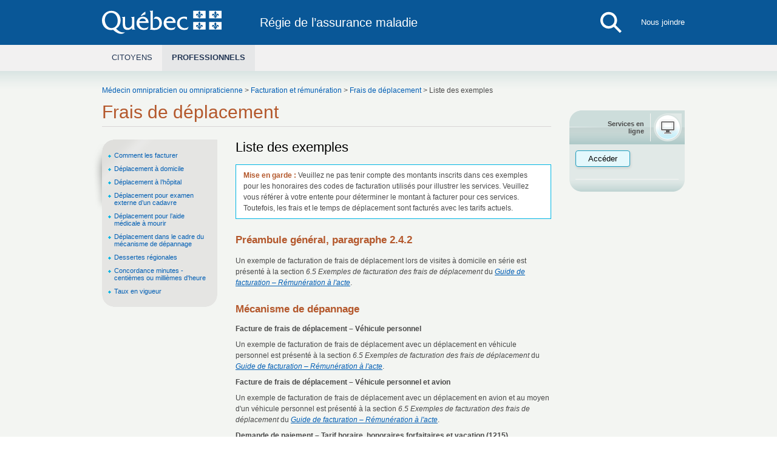

--- FILE ---
content_type: text/html; charset=utf-8
request_url: https://www.ramq.gouv.qc.ca/fr/professionnels/medecins-omnipraticiens/facturation/frais-deplacement/Pages/exemples.aspx
body_size: 43567
content:


<!DOCTYPE html>
<!-- MAJ 2022-06-15 13h40 -->
<html dir="ltr" lang="fr-FR">
<head><title>
	 Liste des exemples | RAMQ 
</title><meta name="robots" content="nosnippet" /><meta name="GENERATOR" content="Microsoft SharePoint" /><meta name="progid" content="SharePoint.WebPartPage.Document" /><meta http-equiv="Content-Type" content="text/html; charset=utf-8" /><meta http-equiv="Expires" content="0" /><link rel="icon" href="/themes/custom/ramq/favicon.ico" type="image/vnd.microsoft.icon" /><meta name="WebPartPageExpansion" content="full" /><meta name="google-site-verification" content="GxTJ3W80HzmrZd2R4A65_B0XudWagzhjasV_Nn6iKiI" /><script type="text/javascript" src="/ruxitagentjs_ICA7NVfhqrux_10327251022105625.js" data-dtconfig="rid=RID_596681443|rpid=1444455725|domain=gouv.qc.ca|reportUrl=/rb_bf49762dhu|app=3d9716551645a45f|ssc=1|owasp=1|featureHash=ICA7NVfhqrux|rdnt=0|uxrgce=1|cuc=w0k4oqbh|mel=100000|expw=1|dpvc=1|md=mdcc1=aid@PlaceHolderContenuCentre_PlaceHolderMain_CtrlAuthnUtil_TxtNomUtil_MonTextBox1|lastModification=1765103772074|tp=500,50,0|srbbv=2|agentUri=/ruxitagentjs_ICA7NVfhqrux_10327251022105625.js"></script><link rel="stylesheet" type="text/css" href="/_layouts/15/1036/styles/Themable/corev15.css?rev=Ir07XcinlT9fgiR%2Fp9Q4Iw%3D%3DTAG0"/>
<script type="text/javascript" src="/_layouts/15/1036/initstrings.js?rev=wduBMeBUh%2FB4CfBbz0FpTg%3D%3DTAG0"></script>
<script type="text/javascript" src="/_layouts/15/init.js?rev=l6tXkKyOuo2E5lNgDoEz6g%3D%3DTAG0"></script>
<script src="/_layouts/15/init.js?rev=l6tXkKyOuo2E5lNgDoEz6g%3D%3DTAG0"></script>
<script type="text/javascript" src="/ScriptResource.axd?d=C465vWAoMT5ejOKG0HJ12evrLiUtaouy4IW4zM1MoIwuoRIGsxZIlZ99PYYrj2Oxsqhg7zvIIniVX_o1yHyO9YMF6IBKAqDXzZ9CB6WWY5U-XdC6AburJMzgDTnOrGJ7kBFVk8x0Ocmk3HMHMSeAiBPc3PXNu1OZXQ7Td9-nuw3QNp0d0pEq5_-QJVGNcla80&amp;t=32e5dfca"></script>
<script type="text/javascript" src="/_layouts/15/blank.js?rev=TvzihoA21dCeSHrh6KUrSg%3D%3DTAG0"></script>
<script type="text/javascript" src="/ScriptResource.axd?d=hBnVPpunLXPNFyX7RCkAKCEhCiECWnNIadGYaxjHBVEBKqVg4Gkts2Rt84DiZAhXIj0C7hrq78U4AKTif4a5ytmlSWHYd95Z4wfnxFMD9bYS1WzcDH2saODYG0q3vDTRNMpFSnsFEQFWcrl49ozs0VN03RgCj5QYCsj2fkDR5OJpfCZeahICCsgn16dniuw50&amp;t=32e5dfca"></script>
<script type="text/javascript">RegisterSod("require.js", "\u002f_layouts\u002f15\u002frequire.js?rev=4UhLIF\u00252FezOvmGnh\u00252Fs0LLpA\u00253D\u00253DTAG0");</script>
<script type="text/javascript">RegisterSod("strings.js", "\u002f_layouts\u002f15\u002f1036\u002fstrings.js?rev=DNzQ1Roce5WNaAwmbc9PrQ\u00253D\u00253DTAG0");</script>
<script type="text/javascript">RegisterSod("sp.res.resx", "\u002f_layouts\u002f15\u002f1036\u002fsp.res.js?rev=0Gpub76qxOhMrufp83DQwA\u00253D\u00253DTAG0");</script>
<script type="text/javascript">RegisterSod("sp.runtime.js", "\u002f_layouts\u002f15\u002fsp.runtime.js?rev=mvAOp4LSeT0Ucc1DMSKuiQ\u00253D\u00253DTAG0");RegisterSodDep("sp.runtime.js", "sp.res.resx");</script>
<script type="text/javascript">RegisterSod("sp.js", "\u002f_layouts\u002f15\u002fsp.js?rev=XGtMj95JpR2G0lX0ewNMtg\u00253D\u00253DTAG0");RegisterSodDep("sp.js", "sp.runtime.js");RegisterSodDep("sp.js", "sp.ui.dialog.js");RegisterSodDep("sp.js", "sp.res.resx");</script>
<script type="text/javascript">RegisterSod("sp.init.js", "\u002f_layouts\u002f15\u002fsp.init.js?rev=Z6YKK07SPFjZjzMN6sCm1Q\u00253D\u00253DTAG0");</script>
<script type="text/javascript">RegisterSod("sp.ui.dialog.js", "\u002f_layouts\u002f15\u002fsp.ui.dialog.js?rev=6tf77r5nBoHw\u00252BAca6CHUWw\u00253D\u00253DTAG0");RegisterSodDep("sp.ui.dialog.js", "sp.init.js");RegisterSodDep("sp.ui.dialog.js", "sp.res.resx");</script>
<script type="text/javascript">RegisterSod("core.js", "\u002f_layouts\u002f15\u002fcore.js?rev=63XEIM\u00252Bk3YysWuY0wHF8\u00252BA\u00253D\u00253DTAG0");RegisterSodDep("core.js", "strings.js");</script>
<script type="text/javascript">RegisterSod("menu.js", "\u002f_layouts\u002f15\u002fmenu.js?rev=US2dMrjIUTlKHD5G8cqJIA\u00253D\u00253DTAG0");</script>
<script type="text/javascript">RegisterSod("mQuery.js", "\u002f_layouts\u002f15\u002fmquery.js?rev=Hs5enWzaXcKGgBxRKrSktg\u00253D\u00253DTAG0");</script>
<script type="text/javascript">RegisterSod("callout.js", "\u002f_layouts\u002f15\u002fcallout.js?rev=M31\u00252B4LyQXRA1D5k5WBn\u00252FXw\u00253D\u00253DTAG0");RegisterSodDep("callout.js", "strings.js");RegisterSodDep("callout.js", "mQuery.js");RegisterSodDep("callout.js", "core.js");</script>
<script type="text/javascript">RegisterSod("sp.core.js", "\u002f_layouts\u002f15\u002fsp.core.js?rev=PPvvwpplHx57osIkDnFhVg\u00253D\u00253DTAG0");RegisterSodDep("sp.core.js", "strings.js");RegisterSodDep("sp.core.js", "sp.init.js");RegisterSodDep("sp.core.js", "core.js");</script>
<script type="text/javascript">RegisterSod("clienttemplates.js", "\u002f_layouts\u002f15\u002fclienttemplates.js?rev=19PndvFa9FZQojnvwj1zMA\u00253D\u00253DTAG0");</script>
<script type="text/javascript">RegisterSod("sharing.js", "\u002f_layouts\u002f15\u002fsharing.js?rev=sUiaBQ5fSQtj07mBOmLR\u00252Fw\u00253D\u00253DTAG0");RegisterSodDep("sharing.js", "strings.js");RegisterSodDep("sharing.js", "mQuery.js");RegisterSodDep("sharing.js", "clienttemplates.js");RegisterSodDep("sharing.js", "core.js");</script>
<script type="text/javascript">RegisterSod("suitelinks.js", "\u002f_layouts\u002f15\u002fsuitelinks.js?rev=BgIDfdBAVEyljVYpX11FMA\u00253D\u00253DTAG0");RegisterSodDep("suitelinks.js", "strings.js");RegisterSodDep("suitelinks.js", "core.js");</script>
<script type="text/javascript">RegisterSod("browserScript", "\u002f_layouts\u002f15\u002fie55up.js?rev=OYvafwrAQlmU6IjMxDSUjg\u00253D\u00253DTAG0");RegisterSodDep("browserScript", "strings.js");</script>
<script type="text/javascript">RegisterSod("inplview", "\u002f_layouts\u002f15\u002finplview.js?rev=OszO88ftY2C94UcyxvFEMw\u00253D\u00253DTAG0");RegisterSodDep("inplview", "strings.js");RegisterSodDep("inplview", "core.js");RegisterSodDep("inplview", "clienttemplates.js");RegisterSodDep("inplview", "sp.js");</script>
<link type="text/xml" rel="alternate" href="/fr/professionnels/medecins-omnipraticiens/facturation/frais-deplacement/_vti_bin/spsdisco.aspx" /><span id="DeltaSPWebPartManager">
		
	</span>
	
	<!-- Balises meta dynamiques -->

	<!-- <meta name="description" content="" />
    <meta name="DC.description" content="" /> --><meta property="og:description" content="La Régie de l’assurance maladie du Québec administre les régimes publics d’assurance maladie et médicaments et rémunère les professionnels de la santé."><meta name="twitter:description" content="La Régie de l’assurance maladie du Québec administre les régimes publics d’assurance maladie et médicaments et rémunère les professionnels de la santé.">
	
	
	<!-- ############################################### CONTRÔLE UTILISATEUR - BALISE HEAD COMMUNES ############################################### -->
	<link rel="shortcut icon" href="/_layouts/images/ramqfavicon.ico" type="image/vnd.microsoft.icon" id="favicon" /> 
<link href="https://www.ramq.gouv.qc.ca/themes/custom/ramq/favicon.ico" rel="icon" type="image/x-icon" />









		


	
	
	<!-- ############################################### CONTRÔLE UTILISATEUR - INCLUDES ############################################### -->
	

<!-- ############################################### INCLUDES - DÉBUT ############################################### -->
<link rel="stylesheet" type="text/css" href="/Style%20Library/RAMQSiteInternet/surchargeSharePoint.css" /><!-- Surcharge du style des feuilles de styles de Sharepoint -->
<link rel="stylesheet" type="text/css" href="/Style%20Library/RAMQSiteInternet/reset.css" />	
<link rel="stylesheet" type="text/css" href="/Style%20Library/RAMQSiteInternet/base.css" /><!-- Feuille de style de base, masterpage, menu, éléments globaux, etc. -->
<link rel="stylesheet" type="text/css" href="/Style%20Library/RAMQSiteInternet/styles_contenu.css" /><!-- Style appliqué au éléments de contenu -->

<link rel="alternate stylesheet" type="text/css"  href="/Style%20Library/RAMQSiteInternet/police-moyenne.css" title="police-moyenne-text" />
<link rel="alternate stylesheet" type="text/css"  href="/Style%20Library/RAMQSiteInternet/police-grande.css" title="police-grande-text" />
<link rel="alternate stylesheet" type="text/css"  href="/Style%20Library/RAMQSiteInternet/styles_contraste_eleve.css" title="contraste_eleve-color" />
<link rel="alternate stylesheet" type="text/css"  href="/Style%20Library/RAMQSiteInternet/styles_contraste_inverse.css" title="contraste_inverse-color" />	
<!--[if IE 6]><link rel="stylesheet" type="text/css" href="/Style%20Library/RAMQSiteInternet/styles_ie6.css" /><![endif]--> 
<!--[if IE 7]><link rel="stylesheet" type="text/css" href="/Style%20Library/RAMQSiteInternet/styles_ie7.css" /><![endif]--> 
<!--[if IE 8]><link rel="stylesheet" type="text/css" href="/Style%20Library/RAMQSiteInternet/styles_ie8.css" /><![endif]--> 
<link rel="stylesheet" media="print" type="text/css"  href="/Style%20Library/RAMQSiteInternet/styles_impression.css" />

<!-- Includes JS -->
<!--[if IE]><script type="text/javascript" src="/JavaScript/RAMQSiteInternet/html5-ie.js"></script><![endif]--><!-- Crée les nouvelles balises HTML5 dans le DOM pour les anciens navigateurs -->
<!--[if lt IE 10]><script type="text/javascript" src="/JavaScript/RAMQSiteInternet/PIE.js" ></script><![endif]--><!-- Coins arrondies sur les anciens navigateurs -->
<script type="text/javascript" src="/JavaScript/JQuery/jquery-1.6.1.min.js"></script>

<script type="text/javascript" src="/JavaScript/JQuery/jquery.textshadow.js"></script><!-- Permet l'intégration d'un effet de drop-shadow sur le texte pour browsers plus anciens -->

<link rel="stylesheet" type="text/css" href="/Javascript/RAMQSiteInternet/fancybox/jquery.fancybox-1.3.4.css" media="screen" />
<script type="text/javascript" src="/Javascript/RAMQSiteInternet/fancybox/jquery.fancybox-1.3.4.pack.js"></script>

<script type="text/javascript" src="/JavaScript/JQuery/jquery-ui-1.8.16.custom.min.js"></script>
<script type="text/javascript" src="/JavaScript/RAMQSiteInternet/JQuery/JQueryUiWidgetFactory.js"></script>
<script type="text/javascript" src="/JavaScript/RAMQSiteInternet/JQuery/html5placeholder.jquery.js"></script><!-- Émule le placeholder sur les anciens navigateurs avec la balise "<label>" -->
<script type="text/javascript" src="/JavaScript/RAMQSiteInternet/JQuery/jquery.placeholder.min.js"></script><!-- Émule le placeholder sur les anciens navigateurs avec l'attribue "value" -->
<script type="text/javascript" src="/JavaScript/RAMQSiteInternet/modernizr.custom.50236.js"></script><!-- Bibliothèque JavaScript conçue pour détecter des fonctionnalités spécifiques de HTML et CSS dans les navigateurs -->
<script type="text/javascript" src="/JavaScript/RAMQSiteInternet/switchstylesheet.js"></script><!-- Gestion des feuilles de style -->
<script type="text/javascript" src="/JavaScript/RAMQSiteInternet/commun.js"></script><!-- Fonctionnalités communes au site web de la RAMQ -->
<script type="text/javascript" src="/JavaScript/RAMQSiteInternet/accordeons.js"></script><!-- Contenu tiroir du site web de la RAMQ -->
<script type="text/javascript" src="/JavaScript/RAMQSiteInternet/bandeaux_cliquables.js"></script><!-- Bandeaux boutons du site web de la RAMQ -->
<!-- ############################################### INCLUDES - FIN ############################################### -->
<link rel="stylesheet" type="text/css" href="/Style%20Library/RAMQSiteInternet/piv2021.css" /><!-- Feuille de style de pour le nouveau PIV 2021 -->
	<!-- Includes spécifiques aux gabarits -->
	
	<!-- Includes spécifiques à ce gabarit -->
	<link rel="stylesheet" type="text/css" href="/Style%20Library/RAMQSiteInternet/MdlContProf.css" />

<!-- Google analytics -->
<script type="text/javascript">
  var _gaq = _gaq || [];
  _gaq.push(['_setAccount', 'UA-27655467-1']);
  _gaq.push(['_trackPageview']);
 
  (function() {
    var ga = document.createElement('script'); ga.type = 'text/javascript'; ga.async = true;
    ga.src = ('https:' == document.location.protocol ? 'https://ssl' : 'http://www') + '.google-analytics.com/ga.js';
    var s = document.getElementsByTagName('script')[0]; s.parentNode.insertBefore(ga, s);
  })();
</script>
	

	<!-- Google Analytics / Google Tag Manager -->
	<script>(function(w,d,s,l,i){w[l]=w[l]||[];w[l].push({'gtm.start':new Date().getTime(),event:'gtm.js'});var f=d.getElementsByTagName(s)[0],j=d.createElement(s),dl=l!='dataLayer'?'&l='+l:'';j.async=true;j.src='https://www.googletagmanager.com/gtm.js?id='+i+dl;f.parentNode.insertBefore(j,f);})(window,document,'script','dataLayer','GTM-PXCFPFS');</script>

</head>

<body onload="if (typeof(_spBodyOnLoadWrapper) != 'undefined') _spBodyOnLoadWrapper();" class="v4master">

<form method="post" action="./exemples.aspx" onsubmit="javascript:return WebForm_OnSubmit();" id="aspnetForm">
<div class="aspNetHidden">
<input type="hidden" name="_wpcmWpid" id="_wpcmWpid" value="" />
<input type="hidden" name="wpcmVal" id="wpcmVal" value="" />
<input type="hidden" name="MSOWebPartPage_PostbackSource" id="MSOWebPartPage_PostbackSource" value="" />
<input type="hidden" name="MSOTlPn_SelectedWpId" id="MSOTlPn_SelectedWpId" value="" />
<input type="hidden" name="MSOTlPn_View" id="MSOTlPn_View" value="0" />
<input type="hidden" name="MSOTlPn_ShowSettings" id="MSOTlPn_ShowSettings" value="False" />
<input type="hidden" name="MSOGallery_SelectedLibrary" id="MSOGallery_SelectedLibrary" value="" />
<input type="hidden" name="MSOGallery_FilterString" id="MSOGallery_FilterString" value="" />
<input type="hidden" name="MSOTlPn_Button" id="MSOTlPn_Button" value="none" />
<input type="hidden" name="__EVENTTARGET" id="__EVENTTARGET" value="" />
<input type="hidden" name="__EVENTARGUMENT" id="__EVENTARGUMENT" value="" />
<input type="hidden" name="__REQUESTDIGEST" id="__REQUESTDIGEST" value="noDigest" />
<input type="hidden" name="MSOSPWebPartManager_DisplayModeName" id="MSOSPWebPartManager_DisplayModeName" value="Browse" />
<input type="hidden" name="MSOSPWebPartManager_ExitingDesignMode" id="MSOSPWebPartManager_ExitingDesignMode" value="false" />
<input type="hidden" name="MSOWebPartPage_Shared" id="MSOWebPartPage_Shared" value="" />
<input type="hidden" name="MSOLayout_LayoutChanges" id="MSOLayout_LayoutChanges" value="" />
<input type="hidden" name="MSOLayout_InDesignMode" id="MSOLayout_InDesignMode" value="" />
<input type="hidden" name="_wpSelected" id="_wpSelected" value="" />
<input type="hidden" name="_wzSelected" id="_wzSelected" value="" />
<input type="hidden" name="MSOSPWebPartManager_OldDisplayModeName" id="MSOSPWebPartManager_OldDisplayModeName" value="Browse" />
<input type="hidden" name="MSOSPWebPartManager_StartWebPartEditingName" id="MSOSPWebPartManager_StartWebPartEditingName" value="false" />
<input type="hidden" name="MSOSPWebPartManager_EndWebPartEditing" id="MSOSPWebPartManager_EndWebPartEditing" value="false" />
<input type="hidden" name="__VIEWSTATE" id="__VIEWSTATE" value="/[base64]/TfQd3QV39ssxbrk" />
</div>

<script type="text/javascript">
//<![CDATA[
var theForm = document.forms['aspnetForm'];
if (!theForm) {
    theForm = document.aspnetForm;
}
function __doPostBack(eventTarget, eventArgument) {
    if (!theForm.onsubmit || (theForm.onsubmit() != false)) {
        theForm.__EVENTTARGET.value = eventTarget;
        theForm.__EVENTARGUMENT.value = eventArgument;
        theForm.submit();
    }
}
//]]>
</script>


<script src="/WebResource.axd?d=jKHXp7GtqReVPzx_VnNmTMVyj6F3vZ8a5T-r0jYRegEQy-sYvzwmxGfN_JKMae75nTpjTLTNb8xpRKD5PJarYCNiF9T0VV1u9jWOFmvvTp01&amp;t=638901627720898773" type="text/javascript"></script>


<script type="text/javascript">
//<![CDATA[
var MSOWebPartPageFormName = 'aspnetForm';
var g_presenceEnabled = true;
var g_wsaEnabled = false;

var g_correlationId = '9c51eea1-2a5b-201e-240d-32fa539f7717';
var g_wsaQoSEnabled = false;
var g_wsaQoSDataPoints = [];
var g_wsaRUMEnabled = false;
var g_wsaLCID = 1036;
var g_wsaListTemplateId = 850;
var g_wsaSiteTemplateId = 'BLANKINTERNET#2';
var _fV4UI=true;var _spPageContextInfo = {webServerRelativeUrl: "\u002ffr\u002fprofessionnels\u002fmedecins-omnipraticiens\u002ffacturation\u002ffrais-deplacement", webAbsoluteUrl: "https:\u002f\u002fwww.ramq.gouv.qc.ca\u002ffr\u002fprofessionnels\u002fmedecins-omnipraticiens\u002ffacturation\u002ffrais-deplacement", siteAbsoluteUrl: "https:\u002f\u002fwww.ramq.gouv.qc.ca", serverRequestPath: "\u002ffr\u002fprofessionnels\u002fmedecins-omnipraticiens\u002ffacturation\u002ffrais-deplacement\u002fPages\u002fexemples.aspx", layoutsUrl: "_layouts\u002f15", webTitle: "Frais de d\u00E9placement", webTemplate: "53", tenantAppVersion: "0", isAppWeb: false, Has2019Era: true, webLogoUrl: "_layouts\u002f15\u002fimages\u002fsiteicon.png", webLanguage: 1036, currentLanguage: 1036, currentUICultureName: "fr-FR", currentCultureName: "fr-FR", clientServerTimeDelta: new Date("2026-01-18T21:05:01.4405037Z") - new Date(), updateFormDigestPageLoaded: new Date("2026-01-18T21:05:01.4405037Z"), siteClientTag: "542$$16.0.5522.1000", crossDomainPhotosEnabled:false, webUIVersion:15, webPermMasks:{High:16,Low:196705},pageListId:"{8b6025c1-1a7f-42b8-8fb1-d5dcca3f4a86}",pageItemId:6, pagePersonalizationScope:1, alertsEnabled:true, customMarkupInCalculatedFieldDisabled: true, siteServerRelativeUrl: "\u002f", allowSilverlightPrompt:'True', isSiteAdmin: false};var L_Menu_BaseUrl="/fr/professionnels/medecins-omnipraticiens/facturation/frais-deplacement";
var L_Menu_LCID="1036";
var L_Menu_SiteTheme="null";
document.onreadystatechange=fnRemoveAllStatus; function fnRemoveAllStatus(){removeAllStatus(true)};Flighting.ExpFeatures = [480215056,1880287568,1561350208,302071836,3212816,69472768,4194310,-2113396707,268502022,-872284160,1049232,-2147421952,65536,65536,2097472,917504,-2147474174,1372324107,67108882,0,0,-2147483648,2097152,0,0,32768,0,0,0,0,0,0,0,0,0,0,0,0,0,0,0,0,0,0,0,0,0,0,0,0,0,0,0,0,0,0,0,0,0,0,0,0,0,0,0,0,0,0,0,0,0,0,0,0,0,0,0,0,0,0,0,0,0,0,32768];//]]>
</script>

<script src="/_layouts/15/blank.js?rev=TvzihoA21dCeSHrh6KUrSg%3D%3DTAG0" type="text/javascript"></script>
<script type="text/javascript">
//<![CDATA[
(function(){

        if (typeof(_spBodyOnLoadFunctions) === 'undefined' || _spBodyOnLoadFunctions === null) {
            return;
        }
        _spBodyOnLoadFunctions.push(function() {
            SP.SOD.executeFunc('core.js', 'FollowingDocument', function() { FollowingDocument(); });
        });
    })();(function(){

        if (typeof(_spBodyOnLoadFunctions) === 'undefined' || _spBodyOnLoadFunctions === null) {
            return;
        }
        _spBodyOnLoadFunctions.push(function() {
            SP.SOD.executeFunc('core.js', 'FollowingCallout', function() { FollowingCallout(); });
        });
    })();if (typeof(DeferWebFormInitCallback) == 'function') DeferWebFormInitCallback();function WebForm_OnSubmit() {
UpdateFormDigest('\u002ffr\u002fprofessionnels\u002fmedecins-omnipraticiens\u002ffacturation\u002ffrais-deplacement', 1440000);if (typeof(_spFormOnSubmitWrapper) != 'undefined') {return _spFormOnSubmitWrapper();} else {return true;};
return true;
}
//]]>
</script>

<div class="aspNetHidden">

	<input type="hidden" name="__VIEWSTATEGENERATOR" id="__VIEWSTATEGENERATOR" value="3F717720" />
</div>
  
  <div id="imgPrefetch" style="display:none">
<img src="/_layouts/images/ramqfavicon.ico?rev=40" />
</div>


  	
			
			<style>
				body,body.v4master{overflow:auto;}
				body #s4-workspace{overflow:inherit;}
				body #s4-ribbonrow{min-height:auto;}
				.menu .btn_recherche{padding:0;} 

				/* styles de corev15.css causant certains problèmes */
				input[type=button],
				input[type=reset],
				input[type=submit],
				button{
					margin-left:inherit;
					min-width:inherit;
					padding:inherit;
				}
			</style>
			
            

			<div id="s4-workspace">
                <div id="s4-bodyContainer">

                    <!--Begin Nav|Content Area-->
                    <div class="body-wrapper">
                        <a name="startNavigation"></a>
                                    
                        <div id="ctl00_MSO_ContentDiv" class="s4-ca main-container">
                            <div class="main-content">
                                <a name="mainContent"></a>
                            
                                <!-- ############################################### CONTRÔLE UTILISATEUR - EN-TÊTE ############################################### -->
                                

<!-- ############################################### EN-TÊTE - DÉBUT ############################################### -->
<noscript><p class="noscript">L&#8217;activation du JavaScript est requise pour optimiser le fonctionnement du site Web de la Régie. Consultez la page <a href="https://www.ramq.gouv.qc.ca/fr/a-propos/securite-politique-confidentialite">Configuration requise</a> pour plus d&#8217;information.<p></noscript>

<!-- Liens d'évitement -->
<div class="noindex">

<a href="#main" class="cache">Aller au contenu principal</a>
</div>

<!-- Entte -->
<header role="banner">

	<!-- Programme d'identification visuel -->
	<div class="navbar navbar-expand-lg justify-content-between" id="piv-entete">
		<div class="container">
	  
			<div class="navbar-heading-logo-wrapper">
			  <a href="https://www.ramq.gouv.qc.ca/" target="_blank" class="navbar-brand">
				<picture>
					<img src="/Style%20Library/RAMQSiteInternet/Images/Generale/quebec_blanc.svg" alt="Gouvernement du Québec"/>
				</picture>
				<span class="navbar-site-slogan">Régie de l&#8217;assurance maladie</span>
				<span class="sr-only">&nbsp;Ce lien s&#8217;ouvrira dans une nouvelle fenêtre.</span>
			  </a>
			</div>
			
			<div class="block block--navigationentete">
				<div class="bouton-recherche">
					<a class="" href="https://www.ramq.gouv.qc.ca/fr/professionnels/nous-joindre/recherche">
						<span class="sr-only">Lancer une recherche</span>
						<img src="/Style%20Library/RAMQSiteInternet/Images/Generale/loupe.svg" alt=""/>
					</a>
				</div>
				<div class="nav">
					<p class="nav-item">
						<a href="https://www.ramq.gouv.qc.ca/fr/professionnels/nous-joindre" class="nav-link" >Nous joindre</a>
					</p>
				</div>
			</div>

		</div>

	</div>
	
	<div id="menu-onglets">
		<div class="container">
			<ul class="nav">
				<li class="nav-item"><a href="https://www.ramq.gouv.qc.ca/">Citoyens</a></li>
				<li class="nav-item active"><a aria-current="page" href="/fr/professionnels/Pages/professionnels.aspx">Professionnels</a></li>
			</ul>
		</div>
	</div>
	
</header>
<!-- ############################################### EN-TÊTE - FIN ############################################### -->

                                
                                <!-- ############################################### SECTION PRINCIPALE - DÉBUT ############################################### -->
                                <section id="main" role="main">
                                    <div class="top">
                                        <div class="bottom_page">
                                            <!-- Contenu Principale -->
                                            <div class="cadre_central">
                                                
	
	<!-- Corps du gabarit -->


<!-- ############################################### GESTION DE LA REDIMENSION CLASS GAUCHE - DÉBUT ############################################### -->

<!-- Si nous ne somme pas en mode édition -->

	<!-- S'il y une section à droite -->	
	
		<div class="gauche"><!-- S'il n'y a pas de section à droite, le section de gauche doit prendre toute la largeur -->
		


<!-- Si mode édition -->


<!-- ############################################### GESTION DE LA REDIMENSION CLASS GAUCHE - FIN  ############################################### -->

		        
		<p class="pL16">
		<span><span><a href="/fr/professionnels/medecins-omnipraticiens/Pages/medecin-omnipraticien-omnipraticienne.aspx">M&#233;decin omnipraticien ou omnipraticienne</a></span><span> &gt; </span><span><a href="/fr/professionnels/medecins-omnipraticiens/facturation/Pages/default.aspx">Facturation et r&#233;mun&#233;ration</a></span><span> &gt; </span><span><a href="/fr/professionnels/medecins-omnipraticiens/facturation/frais-deplacement/Pages/default.aspx">Frais de d&#233;placement</a></span><span> &gt; </span><span>Liste des exemples</span></span>
		</p><br/>
        <h1>
		Frais de déplacement</h1>


		<!-- Contrôle web: Menu de navigation -->		
		

<!-- Contrôle de menu de navigation (CtrlMenuNavig.ascx). -->
<div id="ctl00_PlaceHolderMain_CtrlMenuNavig1_pnlMenu">
	

<!-- Contrôle pour les section menu liste (SectnMenuNavigListe.ascx). -->
<nav class="menu_gauche">
     
    <div class="centre">
        <div class="haut">
                
        </div>
		<div class="bas">
            <ul><li><a href="/fr/professionnels/medecins-omnipraticiens/facturation/frais-deplacement/Pages/introduction.aspx">Comment les facturer</a></li><li><a href="/fr/professionnels/medecins-omnipraticiens/facturation/frais-deplacement/Pages/situation1.aspx">Déplacement à domicile</a></li><li><a href="/fr/professionnels/medecins-omnipraticiens/facturation/frais-deplacement/Pages/situation2.aspx">Déplacement à l’hôpital</a></li><li><a href="/fr/professionnels/medecins-omnipraticiens/facturation/frais-deplacement/Pages/situation3.aspx">Déplacement pour examen externe d’un cadavre</a></li><li><a href="/fr/professionnels/medecins-omnipraticiens/facturation/frais-deplacement/Pages/deplacement-aide-medicale-mourir.aspx">Déplacement pour l’aide médicale à mourir</a></li><li><a href="/fr/professionnels/medecins-omnipraticiens/facturation/frais-deplacement/Pages/mecanisme-depannage.aspx">Déplacement dans le cadre du mécanisme de dépannage</a></li><li><a href="/fr/professionnels/medecins-omnipraticiens/facturation/frais-deplacement/Pages/situation4.aspx">Dessertes régionales</a></li><li><a href="/fr/professionnels/medecins-omnipraticiens/facturation/frais-deplacement/Pages/tableau-concordance-minutes.aspx">Concordance minutes - centièmes ou millièmes d'heure</a></li><li><a href="/fr/professionnels/medecins-omnipraticiens/facturation/frais-deplacement/Pages/taux-vigueur.aspx">Taux en vigueur</a></li></ul> 
		</div>
	</div>
</nav>
<!-- / Contrôle de menu de navigation (SectnMenuNavigListe.ascx). Temps d'execution: 0,031252 secondes. -->

</div>
<!-- / Contrôle de menu de navigation (CtrlMenuNavig.ascx). Temps d'execution: 0 secondes. -->

		<!-- / Contrôle web --><!--
	 -->
	

<!-- ############################################### GESTION DE LA REDIMENSION CLASS CONTENU - DÉBUT ############################################### -->

<!-- Si nous ne somme pas en mode édition -->

	<!--S'il y une section à droite -->
	
		<div class="contenu">
	
	<!-- S'il n'y a pas de section à droite, le section de gauche doit prendre toute la largeur -->
	

	
<!-- Si mode édition -->


<!-- ############################################### GESTION DE LA REDIMENSION CLASS CONTENU - FIN  ############################################### -->

			<h2><!-- (On élimine l'espace insécable) -->
			Liste des exemples<!-- temps editeur HTML: 0,0156139 secondes --></h2>
			
			<div class="rectangle_important">
<p><span class="important">Mise en garde :</span> Veuillez ne pas tenir compte des montants inscrits dans ces exemples pour les honoraires des codes de facturation utilisés pour illustrer les services. Veuillez vous référer à votre entente pour déterminer le montant à facturer pour ces services. Toutefois, les frais et le temps de déplacement sont facturés avec les tarifs actuels.</p>
</div>
<h3>Préambule général, paragraphe 2.4.2 </h3>
<p>
Un  exemple de facturation de frais de déplacement lors de visites à domicile en  série est présenté à la section <em>6.5 Exemples de  facturation des frais de déplacement</em> du <a href="/SiteCollectionDocuments/professionnels/manuels/syra/medecins-omnipraticiens/GuideOmni.pdf"><em>Guide de facturation – Rémunération à l'acte</em></a>. </p>
<h3>Mécanisme de dépannage </h3>
<h5><strong>Facture de frais de déplacement – Véhicule personnel</strong> </h5>
<p>
Un  exemple de facturation de frais de déplacement avec un déplacement en véhicule personnel est présenté à la section <em>6.5 Exemples de  facturation des frais de déplacement</em> du <a href="/SiteCollectionDocuments/professionnels/manuels/syra/medecins-omnipraticiens/GuideOmni.pdf"><em>Guide de facturation – Rémunération à l'acte</em></a>. </p>
<h5>Facture de frais de déplacement – Véhicule personnel et avion</h5>
<p>Un  exemple de facturation de frais de déplacement avec un déplacement en avion et au moyen d'un véhicule personnel est présenté à la section <em>6.5 Exemples de  facturation des frais de déplacement</em> du <a href="/SiteCollectionDocuments/professionnels/manuels/syra/medecins-omnipraticiens/GuideOmni.pdf"><em>Guide de facturation – Rémunération à l'acte</em></a>.</p>
<h5>Demande de paiement – Tarif horaire, honoraires forfaitaires et vacation (1215) </h5>
<p>L'exemple <em>Demande de paiement 1215 – Véhicule personnel – Territoire désigné</em> est en cours de révision.</p>
<p>L'exemple <em>DP 1215 et formulaire 1988 – Autres moyens de transport – Territoire désigné</em> est en cours de révision.</p><!-- temps editeur HTML: 0 secondes -->
			
			<!-- Notes à l'auteur - Afficher seulement en mode édition -->
			

<!-- ############################################### NOTES À L'AUTEUR - DÉBUT ############################################### -->
<!-- Mode Édition -->

<!-- / Mode Édition -->
<!-- ############################################### NOTES À L'AUTEUR - FIN ############################################### -->

		</div>		
	</div><!--
 --><div class="droite"> 		
 		<!-- Gestion de la zone de droite avec les services en ligne -->
		

<!-- ############################################### ZONE DE DROITE AVEC SERVICES EN LIGNE - DÉBUT ############################################### -->
<!-- Indicateur pour afficher ou cacher la zone de droite -->
		

<div class="zone_connexion"><div class="haut"><p class="bold">Services en ligne</p><span class="height"></span></div><!-- Contrôle web - Authentification des services en ligne --><div class="milieu">
	<a onclick="window.open('https://www4.prod.ramq.gouv.qc.ca/AGS/YR/YRM_GestAuthn/YRM1_V4Authn_iut/IntrfAuth.aspx'); return false;" class="btn_classique" id="btn_acceder" name="btn_acceder" onmousedown="btn_classiqueDown(this);" onmouseup="btn_classiqueOnMouseUp(this);"><span class="g"></span><span class="m">Accéder</span><span class="d"></span></a><div class="zone_droite_services_en_ligne"><script type="text/javascript">
	   $(document).ready(function() {  
	    // Cacher les div qui porte la class section_deroulante
	    $(".zone_droite_services_en_ligne .section_deroulante").css('display', 'none');
	    
	    //  Attacher les &eacute;v&eacute;nements JS    
	    $('.zone_droite_services_en_ligne [id*="lien_fleche_"]').each(function() {
	     var elem = $(this);
	     $(elem).click(function(){DeroulerSectionTab(elem);});
	     $(elem).attr('href','javascript:void(0)');
	    });
	    
	    $('.zone_droite_services_en_ligne [id*="btn_fleche_"]').each(function() {
	     var elem = $(this);
	     $(elem).click(function(){DeroulerSectionTab(elem); return false;});
	    });
	   });
	  </script><!--<p class="mot_passe2 son_profil">
	  <a id="lien_fleche_99" href="javascript:void(0)">Mot de passe oubli&eacute;?</a><button type="button" id="btn_fleche_99" class="btn_fleche"></button></p>--><div class="clear"></div><div id="section_deroulante_99" class="section_deroulante" style="display: none;"><table class="presentation_services menu_droite_nous_joindre"><tbody><tr><td class="img"><img alt="Image d'un t&eacute;l&eacute;phone." src="/Style%20Library/RAMQSiteInternet/Images/Generale/telephone.png" /></td><td class="text"><h3>T&eacute;l&eacute;phone</h3><ul class="menu_droite menu_droite_no_border_bottom"><li>Qu&eacute;bec <br />418 780-4208 </li><li>Montr&eacute;al<br />514 687-3612 </li><li>Sans frais :<br />1 888 330-3023 </li></ul></td></tr></tbody></table></div><div class="border_blanche"></div></div><!-- temps editeur HTML: 0,0156187 secondes --></div><!-- / Contrôle web --></div><!-- temps editeur HTML: 0 secondes -->
<!-- ############################################### ZONE DE DROITE AVEC SERVICES EN LIGNE - FIN  ############################################### -->
	
	</div>
		
<div style='display:none' id='hidZone'><menu class="ms-hide">
	<ie:menuitem id="MSOMenu_Help" iconsrc="/_layouts/15/images/HelpIcon.gif" onmenuclick="MSOWebPartPage_SetNewWindowLocation(MenuWebPart.getAttribute(&#39;helpLink&#39;), MenuWebPart.getAttribute(&#39;helpMode&#39;))" text="Aide" type="option" style="display:none">

	</ie:menuitem>
</menu></div><!-- Contenu -->
                                            </div>
                                        </div>
                                    </div>
                                    
                                    <!-- Zone promotions -->
                                    
	
	<!-- Zone promotion (différente seulement pour le gabarit page d'accueil général) -->
	<div class="promotions cadre_central"></div>
	
 <!-- Contenu publicitaires (seulement dans la page d'accueil générale) -->
                                </section>
                                <!-- ############################################### SECTION PRINCIPALE - FIN ############################################### -->

                                <!-- ############################################### CONTRÔLE UTILISATEUR - PIED DE PAGE ############################################### -->
                                

<!-- ############################################### PIED DE PAGE - DÉBUT ############################################### -->
<footer id="piv-piedpage">
	<div class="container">
		<nav>
			<ul>
			  <li><a href="https://www.ramq.gouv.qc.ca/fr/a-propos">À propos de la RAMQ</a></li>
			    <li><a href="https://www.ramq.gouv.qc.ca/fr/a-propos/accessibilite">Accessibilité</a></li>
			    <li><a href="https://www.ramq.gouv.qc.ca/fr/a-propos/application-charte-langue-francaise">Application de la Charte de la langue française</a></li>
			    <li><a href="https://www.ramq.gouv.qc.ca/fr/a-propos/declaration-services">Déclaration de services</a></li>
			       <li><a href="https://www.ramq.gouv.qc.ca/fr/a-propos/politique-confidentialite">Politique de confidentialité</a></li>
			   
			    
			  
			    <li><a href="https://www.quebec.ca/" target="_blank">Québec.ca<img src="/Style%20Library/RAMQSiteInternet/Images/Generale/lien_externe_bleu.svg" class="lien_externe-icone" alt="Cet hyperlien s'ouvrira dans une nouvelle fenêtre." /></a></li>
		   
			  
			     </ul>
	    	<div class="block--copyright">
				<div class="copyright-img">
		    		<a href="https://www.ramq.gouv.qc.ca/fr">
		    			<img class="footer_img_quebec" src="/Style%20Library/RAMQSiteInternet/Images/Generale/RAMQ.svg" alt="Régie de l&#8217;assurance maladie du Québec" />
		    		</a>
	    		</div>				
				<div class="copyright-link">
					<a href="https://www.quebec.ca/droit-auteur" target="_blank">© Gouvernement du Québec <img src="/Style%20Library/RAMQSiteInternet/Images/Generale/lien_externe_noir.svg" class="icone lien_externe-icone" alt="Cet hyperlien s'ouvrira dans une nouvelle fenêtre." /></a>
				</div>
			</div>
		</nav>
	</div>
</footer>

<!-- Les mask pour les menus dÃ©roulants et les popup JQuery -->
<div id="mask"></div>
<div id="mask_popup"></div>
<!-- ############################################### PIED DE PAGE - FIN ############################################### -->		
                                
                            </div>
                        </div>
                                
                        <!--End Nav|Content Area-->
                        <div id="DeveloperDashboard" class="ms-developerdashboard">
                            
                        </div>
                    </div>
                </div>
	        </div>
	


<script type="text/javascript">
//<![CDATA[
var _spFormDigestRefreshInterval = 1440000;var _fV4UI = true;
function _RegisterWebPartPageCUI()
{
    var initInfo = {editable: false,isEditMode: false,allowWebPartAdder: false,listId: "{8b6025c1-1a7f-42b8-8fb1-d5dcca3f4a86}",itemId: 6,recycleBinEnabled: true,enableMinorVersioning: true,enableModeration: true,forceCheckout: true,rootFolderUrl: "\u002ffr\u002fprofessionnels\u002fmedecins-omnipraticiens\u002ffacturation\u002ffrais-deplacement\u002fPages",itemPermissions:{High:16,Low:196705}};
    SP.Ribbon.WebPartComponent.registerWithPageManager(initInfo);
    var wpcomp = SP.Ribbon.WebPartComponent.get_instance();
    var hid;
    hid = document.getElementById("_wpSelected");
    if (hid != null)
    {
        var wpid = hid.value;
        if (wpid.length > 0)
        {
            var zc = document.getElementById(wpid);
            if (zc != null)
                wpcomp.selectWebPart(zc, false);
        }
    }
    hid = document.getElementById("_wzSelected");
    if (hid != null)
    {
        var wzid = hid.value;
        if (wzid.length > 0)
        {
            wpcomp.selectWebPartZone(null, wzid);
        }
    }
};
function __RegisterWebPartPageCUI() {
ExecuteOrDelayUntilScriptLoaded(_RegisterWebPartPageCUI, "sp.ribbon.js");}
_spBodyOnLoadFunctionNames.push("__RegisterWebPartPageCUI");var __wpmExportWarning='Cette page WebPart a été personnalisée. Par conséquent, une ou plusieurs propriétés peuvent contenir des informations confidentielles. Assurez-vous que les propriétés comportent des informations jugées fiables pour la lecture par d\'autres personnes. Après avoir exporté ce WebPart, affichez les propriétés dans le fichier de description du WebPart (.WebPart) à l\'aide d\'un éditeur de texte comme le Bloc-notes Microsoft.';var __wpmCloseProviderWarning='Vous êtes sur le point de fermer ce WebPart. Il fournit actuellement des données à d\'autres WebParts et ces connexions seront supprimées s\'il est fermé. Pour fermer ce WebPart, cliquez sur OK. Pour le conserver, cliquez sur Annuler.';var __wpmDeleteWarning='Vous êtes sur le point de supprimer définitivement ce WebPart. Êtes-vous sûr de vouloir continuer ? Pour supprimer ce WebPart, cliquez sur OK. Pour le conserver, cliquez sur Annuler.';function OnClientLoad(editor, args){var element = document.all ? editor.get_document().body : editor.get_document();$telerik.addExternalHandler(element, 'click', function (e){setTimeout(function (){var oWnd = editor.get_toolAdapter().get_window();if ( (oWnd.getWindowBounds().x + 560) > $(window).width()){oWnd.moveTo((oWnd.getWindowBounds().x + $('.RadEditor').width()) - 560, oWnd.getWindowBounds().y);}}, 0);});} var g_clientIdDeltaPlaceHolderUtilityContent = "ctl00_DeltaPlaceHolderUtilityContent";
//]]>
</script>
</form>
	
    <!-- tracker pour pdf -->
    <script>
        $("a[href$='pdf']").each(function(index) {
        pdfLabel = $(this).attr('href');
        pdfOnClick = "_gaq.push(['_trackEvent', 'PDF', 'Download', '" + pdfLabel + "']);";
        $(this).attr("onClick", pdfOnClick);
        });
    </script>
	
	
</body>
</html><!-- temps masterpage: 0,1093108 secondes -->
<!-- Source 01 -->


--- FILE ---
content_type: text/css
request_url: https://www.ramq.gouv.qc.ca/Style%20Library/RAMQSiteInternet/surchargeSharePoint.css
body_size: 1301
content:
html body {
	background-color: #ffffff;
	color: #4a4a4a;
    font-family: verdana,sans-serif;
    font-size: 0.75em; /* 12px */
    position: relative;
    width: 100%;
	z-index: 0;
}
.nightandday .s4-ca {margin-left: 0;}
.nightandday .body-wrapper{padding-top: 0;}
.body-wrapper {position: relative;} /*Pour corriger un bug de z-index avec IE7 & IE8*/
.ms-rtestate-field a.btn_droite:hover, .ms-rtestate-field a.btn_bg:hover {text-decoration:none;}
.nightandday section h1 {
	border-bottom: 1px solid #D8D6D5;
    color: #B4582C;
    font-family: Georgia,sans-serif;
    font-size: 2.5em;
    font-weight: normal;
    line-height: 1em;
    margin-bottom: 21px;
    padding-bottom: 8px;
}
.ssp_tuiles {float: left; width: 330px;}
.ssp_tuiles_droites {float: left; width: 316px;} 
.ms-WPBody a, .ms-WPBody a:link, .ms-WPBody a:visited {color: #005eb4;}
.main-content {color: #4A4A4A;}
#s4-leftpanel {display:none;}
.s4-ca {margin-left:0px!important;}
.ms-rteElement-H4 {
    font-style: normal;
    font-weight: bold;
}
/*Telerik*/
section .reEditorModes ul li, section .contenu .reEditorModes ul li {background-image: none;}



--- FILE ---
content_type: text/css
request_url: https://www.ramq.gouv.qc.ca/Style%20Library/RAMQSiteInternet/reset.css
body_size: 1199
content:
@charset "utf-8";
/* CSS Document */

a, abbr, acronym, address, applet, article, aside, audio, b, blockquote, big, body, center, canvas, caption, cite, code, command, datalist, dd, del, details, dfn, dl, dt, em, embed, fieldset, figcaption, figure, font, footer, form, h1, h2, h3, h4, h5, h6, header, hgroup, i, iframe, img, ins, kbd, keygen, label, legend, li, meter, nav, object, ol, output, p, pre, progress, q, s, samp, section, small, span, source, strike, strong, sub, sup, table, tbody, tfoot, thead, th, tr, td, video, tt, u, ul, var {
	background: transparent;
	border: 0 none;
/*	font-size: 100%;*/
	margin: 0;
	padding: 0;
	border: 0;
	/*outline: 0; On veut avoir le focus apparent*/
	
}
ol, ul {
	list-style: none;
}
blockquote, q {
	quotes: none;
}
table, table td {
	padding: 0;
	border: none;
	border-collapse: collapse;
}
img {
	border: 0;
	vertical-align: top;
	text-align: left;
}
embed, object {
	vertical-align: top;
	outline: none;
}

input, select {
	vertical-align: middle;
	font-weight: normal;
}


--- FILE ---
content_type: text/css
request_url: https://www.ramq.gouv.qc.ca/Style%20Library/RAMQSiteInternet/base.css
body_size: 100468
content:
/* --------------------------------------------- STYLE PRINCIPAL DU PORTAIL INFORMATIONNEL DE LA RAMQ  --------------------------------------------- */
/* Auteur: Charles Boudreau */
/* CrÃƒÆ’Ã†â€™Ãƒâ€ Ã¢â‚¬â„¢ÃƒÆ’Ã¢â‚¬ ÃƒÂ¢Ã¢â€šÂ¬Ã¢â€žÂ¢ÃƒÆ’Ã†â€™ÃƒÂ¢Ã¢â€šÂ¬ ÃƒÆ’Ã‚Â¢ÃƒÂ¢Ã¢â‚¬Å¡Ã‚Â¬ÃƒÂ¢Ã¢â‚¬Å¾Ã‚Â¢ÃƒÆ’Ã†â€™Ãƒâ€ Ã¢â‚¬â„¢ÃƒÆ’Ã‚Â¢ÃƒÂ¢Ã¢â‚¬Å¡Ã‚Â¬Ãƒâ€¦Ã‚Â¡ÃƒÆ’Ã†â€™ÃƒÂ¢Ã¢â€šÂ¬Ã…Â¡ÃƒÆ’Ã¢â‚¬Å¡Ãƒâ€šÃ‚Â©ÃƒÆ’Ã†â€™Ãƒâ€ Ã¢â‚¬â„¢ÃƒÆ’Ã¢â‚¬ ÃƒÂ¢Ã¢â€šÂ¬Ã¢â€žÂ¢ÃƒÆ’Ã†â€™ÃƒÂ¢Ã¢â€šÂ¬ ÃƒÆ’Ã‚Â¢ÃƒÂ¢Ã¢â‚¬Å¡Ã‚Â¬ÃƒÂ¢Ã¢â‚¬Å¾Ã‚Â¢ÃƒÆ’Ã†â€™Ãƒâ€ Ã¢â‚¬â„¢ÃƒÆ’Ã‚Â¢ÃƒÂ¢Ã¢â‚¬Å¡Ã‚Â¬Ãƒâ€¦Ã‚Â¡ÃƒÆ’Ã†â€™ÃƒÂ¢Ã¢â€šÂ¬Ã…Â¡ÃƒÆ’Ã¢â‚¬Å¡Ãƒâ€šÃ‚Â© le: 2011-10-04 */
/* Suivi des modifications
   
   7 septembre 2012 (rf001)
		Remplacement des classes propres aux infolettres suite a des modifications (de ul li vers p) pour ces items (rf001.1)
   
   12 septembre 2012 (rf002)
		Changement de classe pour les en-tÃƒÆ’Ã†â€™Ãƒâ€ Ã¢â‚¬â„¢ÃƒÆ’Ã¢â‚¬ ÃƒÂ¢Ã¢â€šÂ¬Ã¢â€žÂ¢ÃƒÆ’Ã†â€™ÃƒÂ¢Ã¢â€šÂ¬ ÃƒÆ’Ã‚Â¢ÃƒÂ¢Ã¢â‚¬Å¡Ã‚Â¬ÃƒÂ¢Ã¢â‚¬Å¾Ã‚Â¢ÃƒÆ’Ã†â€™Ãƒâ€ Ã¢â‚¬â„¢ÃƒÆ’Ã‚Â¢ÃƒÂ¢Ã¢â‚¬Å¡Ã‚Â¬Ãƒâ€¦Ã‚Â¡ÃƒÆ’Ã†â€™ÃƒÂ¢Ã¢â€šÂ¬Ã…Â¡ÃƒÆ’Ã¢â‚¬Å¡Ãƒâ€šÃ‚Âªtes du menu Naviguer : Vous ÃƒÆ’Ã†â€™Ãƒâ€ Ã¢â‚¬â„¢ÃƒÆ’Ã¢â‚¬ ÃƒÂ¢Ã¢â€šÂ¬Ã¢â€žÂ¢ÃƒÆ’Ã†â€™ÃƒÂ¢Ã¢â€šÂ¬ ÃƒÆ’Ã‚Â¢ÃƒÂ¢Ã¢â‚¬Å¡Ã‚Â¬ÃƒÂ¢Ã¢â‚¬Å¾Ã‚Â¢ÃƒÆ’Ã†â€™Ãƒâ€ Ã¢â‚¬â„¢ÃƒÆ’Ã‚Â¢ÃƒÂ¢Ã¢â‚¬Å¡Ã‚Â¬Ãƒâ€¦Ã‚Â¡ÃƒÆ’Ã†â€™ÃƒÂ¢Ã¢â€šÂ¬Ã…Â¡ÃƒÆ’Ã¢â‚¬Å¡Ãƒâ€šÃ‚Âªtes? et Souvent consultÃƒÆ’Ã†â€™Ãƒâ€ Ã¢â‚¬â„¢ÃƒÆ’Ã¢â‚¬ ÃƒÂ¢Ã¢â€šÂ¬Ã¢â€žÂ¢ÃƒÆ’Ã†â€™ÃƒÂ¢Ã¢â€šÂ¬ ÃƒÆ’Ã‚Â¢ÃƒÂ¢Ã¢â‚¬Å¡Ã‚Â¬ÃƒÂ¢Ã¢â‚¬Å¾Ã‚Â¢ÃƒÆ’Ã†â€™Ãƒâ€ Ã¢â‚¬â„¢ÃƒÆ’Ã‚Â¢ÃƒÂ¢Ã¢â‚¬Å¡Ã‚Â¬Ãƒâ€¦Ã‚Â¡ÃƒÆ’Ã†â€™ÃƒÂ¢Ã¢â€šÂ¬Ã…Â¡ÃƒÆ’Ã¢â‚¬Å¡Ãƒâ€šÃ‚Â©s pour conserver leur style en ÃƒÆ’Ã†â€™Ãƒâ€ Ã¢â‚¬â„¢ÃƒÆ’Ã¢â‚¬ ÃƒÂ¢Ã¢â€šÂ¬Ã¢â€žÂ¢ÃƒÆ’Ã†â€™ÃƒÂ¢Ã¢â€šÂ¬ ÃƒÆ’Ã‚Â¢ÃƒÂ¢Ã¢â‚¬Å¡Ã‚Â¬ÃƒÂ¢Ã¢â‚¬Å¾Ã‚Â¢ÃƒÆ’Ã†â€™Ãƒâ€ Ã¢â‚¬â„¢ÃƒÆ’Ã‚Â¢ÃƒÂ¢Ã¢â‚¬Å¡Ã‚Â¬Ãƒâ€¦Ã‚Â¡ÃƒÆ’Ã†â€™ÃƒÂ¢Ã¢â€šÂ¬Ã…Â¡ÃƒÆ’Ã¢â‚¬Å¡Ãƒâ€šÃ‚Â©tant dans une liste. (rf002.1)
		Suppression d'une classe d'espacement vertical pour ce mÃƒÆ’Ã†â€™Ãƒâ€ Ã¢â‚¬â„¢ÃƒÆ’Ã¢â‚¬ ÃƒÂ¢Ã¢â€šÂ¬Ã¢â€žÂ¢ÃƒÆ’Ã†â€™ÃƒÂ¢Ã¢â€šÂ¬ ÃƒÆ’Ã‚Â¢ÃƒÂ¢Ã¢â‚¬Å¡Ã‚Â¬ÃƒÂ¢Ã¢â‚¬Å¾Ã‚Â¢ÃƒÆ’Ã†â€™Ãƒâ€ Ã¢â‚¬â„¢ÃƒÆ’Ã‚Â¢ÃƒÂ¢Ã¢â‚¬Å¡Ã‚Â¬Ãƒâ€¦Ã‚Â¡ÃƒÆ’Ã†â€™ÃƒÂ¢Ã¢â€šÂ¬Ã…Â¡ÃƒÆ’Ã¢â‚¬Å¡Ãƒâ€šÃ‚Âªme menu qui servait ÃƒÆ’Ã†â€™Ãƒâ€ Ã¢â‚¬â„¢ÃƒÆ’Ã¢â‚¬ ÃƒÂ¢Ã¢â€šÂ¬Ã¢â€žÂ¢ÃƒÆ’Ã†â€™ÃƒÂ¢Ã¢â€šÂ¬ ÃƒÆ’Ã‚Â¢ÃƒÂ¢Ã¢â‚¬Å¡Ã‚Â¬ÃƒÂ¢Ã¢â‚¬Å¾Ã‚Â¢  distancer les ÃƒÆ’Ã†â€™Ãƒâ€ Ã¢â‚¬â„¢ÃƒÆ’Ã¢â‚¬ ÃƒÂ¢Ã¢â€šÂ¬Ã¢â€žÂ¢ÃƒÆ’Ã†â€™ÃƒÂ¢Ã¢â€šÂ¬ ÃƒÆ’Ã‚Â¢ÃƒÂ¢Ã¢â‚¬Å¡Ã‚Â¬ÃƒÂ¢Ã¢â‚¬Å¾Ã‚Â¢ÃƒÆ’Ã†â€™Ãƒâ€ Ã¢â‚¬â„¢ÃƒÆ’Ã‚Â¢ÃƒÂ¢Ã¢â‚¬Å¡Ã‚Â¬Ãƒâ€¦Ã‚Â¡ÃƒÆ’Ã†â€™ÃƒÂ¢Ã¢â€šÂ¬Ã…Â¡ÃƒÆ’Ã¢â‚¬Å¡Ãƒâ€šÃ‚Â©lÃƒÆ’Ã†â€™Ãƒâ€ Ã¢â‚¬â„¢ÃƒÆ’Ã¢â‚¬ ÃƒÂ¢Ã¢â€šÂ¬Ã¢â€žÂ¢ÃƒÆ’Ã†â€™ÃƒÂ¢Ã¢â€šÂ¬ ÃƒÆ’Ã‚Â¢ÃƒÂ¢Ã¢â‚¬Å¡Ã‚Â¬ÃƒÂ¢Ã¢â‚¬Å¾Ã‚Â¢ÃƒÆ’Ã†â€™Ãƒâ€ Ã¢â‚¬â„¢ÃƒÆ’Ã‚Â¢ÃƒÂ¢Ã¢â‚¬Å¡Ã‚Â¬Ãƒâ€¦Ã‚Â¡ÃƒÆ’Ã†â€™ÃƒÂ¢Ã¢â€šÂ¬Ã…Â¡ÃƒÆ’Ã¢â‚¬Å¡Ãƒâ€šÃ‚Â©ments de liste du titre. (rf002.2)

   13 septembre 2012 (rf003)
		Ajout de classe pour que la colonne droite de menu naviguer soit un item de liste normal (rf003.1) 
		Ajout de propriÃƒÆ’Ã†â€™Ãƒâ€ Ã¢â‚¬â„¢ÃƒÆ’Ã¢â‚¬ ÃƒÂ¢Ã¢â€šÂ¬Ã¢â€žÂ¢ÃƒÆ’Ã†â€™ÃƒÂ¢Ã¢â€šÂ¬ ÃƒÆ’Ã‚Â¢ÃƒÂ¢Ã¢â‚¬Å¡Ã‚Â¬ÃƒÂ¢Ã¢â‚¬Å¾Ã‚Â¢ÃƒÆ’Ã†â€™Ãƒâ€ Ã¢â‚¬â„¢ÃƒÆ’Ã‚Â¢ÃƒÂ¢Ã¢â‚¬Å¡Ã‚Â¬Ãƒâ€¦Ã‚Â¡ÃƒÆ’Ã†â€™ÃƒÂ¢Ã¢â€šÂ¬Ã…Â¡ÃƒÆ’Ã¢â‚¬Å¡Ãƒâ€šÃ‚Â©tÃƒÆ’Ã†â€™Ãƒâ€ Ã¢â‚¬â„¢ÃƒÆ’Ã¢â‚¬ ÃƒÂ¢Ã¢â€šÂ¬Ã¢â€žÂ¢ÃƒÆ’Ã†â€™ÃƒÂ¢Ã¢â€šÂ¬ ÃƒÆ’Ã‚Â¢ÃƒÂ¢Ã¢â‚¬Å¡Ã‚Â¬ÃƒÂ¢Ã¢â‚¬Å¾Ã‚Â¢ÃƒÆ’Ã†â€™Ãƒâ€ Ã¢â‚¬â„¢ÃƒÆ’Ã‚Â¢ÃƒÂ¢Ã¢â‚¬Å¡Ã‚Â¬Ãƒâ€¦Ã‚Â¡ÃƒÆ’Ã†â€™ÃƒÂ¢Ã¢â€šÂ¬Ã…Â¡ÃƒÆ’Ã¢â‚¬Å¡Ãƒâ€šÃ‚Â©s pour rendre un lien du menu gauche actif en noir et lorsqu'on est dans une page cachÃƒÆ’Ã†â€™Ãƒâ€ Ã¢â‚¬â„¢ÃƒÆ’Ã¢â‚¬ ÃƒÂ¢Ã¢â€šÂ¬Ã¢â€žÂ¢ÃƒÆ’Ã†â€™ÃƒÂ¢Ã¢â€šÂ¬ ÃƒÆ’Ã‚Â¢ÃƒÂ¢Ã¢â‚¬Å¡Ã‚Â¬ÃƒÂ¢Ã¢â‚¬Å¾Ã‚Â¢ÃƒÆ’Ã†â€™Ãƒâ€ Ã¢â‚¬â„¢ÃƒÆ’Ã‚Â¢ÃƒÂ¢Ã¢â‚¬Å¡Ã‚Â¬Ãƒâ€¦Ã‚Â¡ÃƒÆ’Ã†â€™ÃƒÂ¢Ã¢â€šÂ¬Ã…Â¡ÃƒÆ’Ã¢â‚¬Å¡Ãƒâ€šÃ‚Â©e. (rf003.2)
		Ajout propriÃƒÆ’Ã†â€™Ãƒâ€ Ã¢â‚¬â„¢ÃƒÆ’Ã¢â‚¬ ÃƒÂ¢Ã¢â€šÂ¬Ã¢â€žÂ¢ÃƒÆ’Ã†â€™ÃƒÂ¢Ã¢â€šÂ¬ ÃƒÆ’Ã‚Â¢ÃƒÂ¢Ã¢â‚¬Å¡Ã‚Â¬ÃƒÂ¢Ã¢â‚¬Å¾Ã‚Â¢ÃƒÆ’Ã†â€™Ãƒâ€ Ã¢â‚¬â„¢ÃƒÆ’Ã‚Â¢ÃƒÂ¢Ã¢â‚¬Å¡Ã‚Â¬Ãƒâ€¦Ã‚Â¡ÃƒÆ’Ã†â€™ÃƒÂ¢Ã¢â€šÂ¬Ã…Â¡ÃƒÆ’Ã¢â‚¬Å¡Ãƒâ€šÃ‚Â©tÃƒÆ’Ã†â€™Ãƒâ€ Ã¢â‚¬â„¢ÃƒÆ’Ã¢â‚¬ ÃƒÂ¢Ã¢â€šÂ¬Ã¢â€žÂ¢ÃƒÆ’Ã†â€™ÃƒÂ¢Ã¢â€šÂ¬ ÃƒÆ’Ã‚Â¢ÃƒÂ¢Ã¢â‚¬Å¡Ã‚Â¬ÃƒÂ¢Ã¢â‚¬Å¾Ã‚Â¢ÃƒÆ’Ã†â€™Ãƒâ€ Ã¢â‚¬â„¢ÃƒÆ’Ã‚Â¢ÃƒÂ¢Ã¢â‚¬Å¡Ã‚Â¬Ãƒâ€¦Ã‚Â¡ÃƒÆ’Ã†â€™ÃƒÂ¢Ã¢â€šÂ¬Ã…Â¡ÃƒÆ’Ã¢â‚¬Å¡Ãƒâ€šÃ‚Â© pour menu_gauche. couleur des parents sans enfants en noir (rf003.3)	
		Ajout positionnement ancre Haut de Page (rf003.4)
	
	3 octobre 2012 (rf004)
		Modification classe HautdePage pour bug IE9 (rf004.1)

	24 janvier 2013 (rf005)
		Ajout titre_accueil (fix clignotement des tuiles d'accueil) (rf005.1)
		Modification couleur liens visitÃƒÆ’Ã†â€™Ãƒâ€ Ã¢â‚¬â„¢ÃƒÆ’Ã¢â‚¬ ÃƒÂ¢Ã¢â€šÂ¬Ã¢â€žÂ¢ÃƒÆ’Ã†â€™ÃƒÂ¢Ã¢â€šÂ¬ ÃƒÆ’Ã‚Â¢ÃƒÂ¢Ã¢â‚¬Å¡Ã‚Â¬ÃƒÂ¢Ã¢â‚¬Å¾Ã‚Â¢ÃƒÆ’Ã†â€™Ãƒâ€ Ã¢â‚¬â„¢ÃƒÆ’Ã‚Â¢ÃƒÂ¢Ã¢â‚¬Å¡Ã‚Â¬Ãƒâ€¦Ã‚Â¡ÃƒÆ’Ã†â€™ÃƒÂ¢Ã¢â€šÂ¬Ã…Â¡ÃƒÆ’Ã¢â‚¬Å¡Ãƒâ€šÃ‚Â©s (rf005.2)

	27 fÃƒÆ’Ã†â€™Ãƒâ€ Ã¢â‚¬â„¢ÃƒÆ’Ã¢â‚¬ ÃƒÂ¢Ã¢â€šÂ¬Ã¢â€žÂ¢ÃƒÆ’Ã†â€™ÃƒÂ¢Ã¢â€šÂ¬ ÃƒÆ’Ã‚Â¢ÃƒÂ¢Ã¢â‚¬Å¡Ã‚Â¬ÃƒÂ¢Ã¢â‚¬Å¾Ã‚Â¢ÃƒÆ’Ã†â€™Ãƒâ€ Ã¢â‚¬â„¢ÃƒÆ’Ã‚Â¢ÃƒÂ¢Ã¢â‚¬Å¡Ã‚Â¬Ãƒâ€¦Ã‚Â¡ÃƒÆ’Ã†â€™ÃƒÂ¢Ã¢â€šÂ¬Ã…Â¡ÃƒÆ’Ã¢â‚¬Å¡Ãƒâ€šÃ‚Â©vrier 2013 (rf006)
		Ajout etoile_reglements_concours (rf006.1)
		
	22 novembre 2013 (rf007)
		Ajout d'un clear:both pour la correction du dÃƒÆ’Ã†â€™Ãƒâ€ Ã¢â‚¬â„¢ÃƒÆ’Ã¢â‚¬ ÃƒÂ¢Ã¢â€šÂ¬Ã¢â€žÂ¢ÃƒÆ’Ã†â€™ÃƒÂ¢Ã¢â€šÂ¬ ÃƒÆ’Ã‚Â¢ÃƒÂ¢Ã¢â‚¬Å¡Ã‚Â¬ÃƒÂ¢Ã¢â‚¬Å¾Ã‚Â¢ÃƒÆ’Ã†â€™Ãƒâ€ Ã¢â‚¬â„¢ÃƒÆ’Ã‚Â¢ÃƒÂ¢Ã¢â‚¬Å¡Ã‚Â¬Ãƒâ€¦Ã‚Â¡ÃƒÆ’Ã†â€™ÃƒÂ¢Ã¢â€šÂ¬Ã…Â¡ÃƒÆ’Ã¢â‚¬Å¡Ãƒâ€šÃ‚Â©ploiment des menus (rf007.1)
		
	19 septembre 2014
		Ajout de propriÃƒÆ’Ã†â€™Ãƒâ€ Ã¢â‚¬â„¢ÃƒÆ’Ã¢â‚¬ ÃƒÂ¢Ã¢â€šÂ¬Ã¢â€žÂ¢ÃƒÆ’Ã†â€™ÃƒÂ¢Ã¢â€šÂ¬ ÃƒÆ’Ã‚Â¢ÃƒÂ¢Ã¢â‚¬Å¡Ã‚Â¬ÃƒÂ¢Ã¢â‚¬Å¾Ã‚Â¢ÃƒÆ’Ã†â€™Ãƒâ€ Ã¢â‚¬â„¢ÃƒÆ’Ã‚Â¢ÃƒÂ¢Ã¢â‚¬Å¡Ã‚Â¬Ãƒâ€¦Ã‚Â¡ÃƒÆ’Ã†â€™ÃƒÂ¢Ã¢â€šÂ¬Ã…Â¡ÃƒÆ’Ã¢â‚¬Å¡Ãƒâ€šÃ‚Â©tÃƒÆ’Ã†â€™Ãƒâ€ Ã¢â‚¬â„¢ÃƒÆ’Ã¢â‚¬ ÃƒÂ¢Ã¢â€šÂ¬Ã¢â€žÂ¢ÃƒÆ’Ã†â€™ÃƒÂ¢Ã¢â€šÂ¬ ÃƒÆ’Ã‚Â¢ÃƒÂ¢Ã¢â‚¬Å¡Ã‚Â¬ÃƒÂ¢Ã¢â‚¬Å¾Ã‚Â¢ÃƒÆ’Ã†â€™Ãƒâ€ Ã¢â‚¬â„¢ÃƒÆ’Ã‚Â¢ÃƒÂ¢Ã¢â‚¬Å¡Ã‚Â¬Ãƒâ€¦Ã‚Â¡ÃƒÆ’Ã†â€™ÃƒÂ¢Ã¢â€šÂ¬Ã…Â¡ÃƒÆ’Ã¢â‚¬Å¡Ãƒâ€šÃ‚Â©s pour les listes avec des iÃƒÆ’Ã†â€™Ãƒâ€ Ã¢â‚¬â„¢ÃƒÆ’Ã¢â‚¬ ÃƒÂ¢Ã¢â€šÂ¬Ã¢â€žÂ¢ÃƒÆ’Ã†â€™Ãƒâ€šÃ‚Â¢ÃƒÆ’Ã‚Â¢ÃƒÂ¢Ã¢â€šÂ¬Ã…Â¡Ãƒâ€šÃ‚Â¬ÃƒÆ’Ã¢â‚¬Â¦Ãƒâ€šÃ‚Â¾ÃƒÆ’Ã†â€™Ãƒâ€ Ã¢â‚¬â„¢ÃƒÆ’Ã¢â‚¬Å¡Ãƒâ€šÃ‚Â¢ÃƒÆ’Ã†â€™Ãƒâ€šÃ‚Â¢ÃƒÆ’Ã‚Â¢ÃƒÂ¢Ã¢â‚¬Å¡Ã‚Â¬Ãƒâ€¦Ã‚Â¡ÃƒÆ’Ã¢â‚¬Å¡Ãƒâ€šÃ‚Â¬ÃƒÆ’Ã†â€™ÃƒÂ¢Ã¢â€šÂ¬Ã…Â¡ÃƒÆ’Ã¢â‚¬Å¡Ãƒâ€šÃ‚Â°ones
		
	30 janvier 2015
		Ajout de classe pour les boutons de SEL
		
	9 fÃƒÆ’Ã†â€™Ãƒâ€ Ã¢â‚¬â„¢ÃƒÆ’Ã¢â‚¬ ÃƒÂ¢Ã¢â€šÂ¬Ã¢â€žÂ¢ÃƒÆ’Ã†â€™ÃƒÂ¢Ã¢â€šÂ¬ ÃƒÆ’Ã‚Â¢ÃƒÂ¢Ã¢â‚¬Å¡Ã‚Â¬ÃƒÂ¢Ã¢â‚¬Å¾Ã‚Â¢ÃƒÆ’Ã†â€™Ãƒâ€ Ã¢â‚¬â„¢ÃƒÆ’Ã‚Â¢ÃƒÂ¢Ã¢â‚¬Å¡Ã‚Â¬Ãƒâ€¦Ã‚Â¡ÃƒÆ’Ã†â€™ÃƒÂ¢Ã¢â€šÂ¬Ã…Â¡ÃƒÆ’Ã¢â‚¬Å¡Ãƒâ€šÃ‚Â©vrier 2017
		Ajout de classes pour le bouton dans la page Liste de mÃƒÆ’Ã†â€™Ãƒâ€ Ã¢â‚¬â„¢ÃƒÆ’Ã¢â‚¬ ÃƒÂ¢Ã¢â€šÂ¬Ã¢â€žÂ¢ÃƒÆ’Ã†â€™ÃƒÂ¢Ã¢â€šÂ¬ ÃƒÆ’Ã‚Â¢ÃƒÂ¢Ã¢â‚¬Å¡Ã‚Â¬ÃƒÂ¢Ã¢â‚¬Å¾Ã‚Â¢ÃƒÆ’Ã†â€™Ãƒâ€ Ã¢â‚¬â„¢ÃƒÆ’Ã‚Â¢ÃƒÂ¢Ã¢â‚¬Å¡Ã‚Â¬Ãƒâ€¦Ã‚Â¡ÃƒÆ’Ã†â€™ÃƒÂ¢Ã¢â€šÂ¬Ã…Â¡ÃƒÆ’Ã¢â‚¬Å¡Ãƒâ€šÃ‚Â©dicaments/ Ivan
		
	11 janvier 2019
		Ajout d'une classe pour les listes ÃƒÆ’Ã†â€™Ãƒâ€ Ã¢â‚¬â„¢ÃƒÆ’Ã¢â‚¬ ÃƒÂ¢Ã¢â€šÂ¬Ã¢â€žÂ¢ÃƒÆ’Ã†â€™ÃƒÂ¢Ã¢â€šÂ¬ ÃƒÆ’Ã‚Â¢ÃƒÂ¢Ã¢â‚¬Å¡Ã‚Â¬ÃƒÂ¢Ã¢â‚¬Å¾Ã‚Â¢  puces sur deux colonnes/ Annabelle Violette
		
	16 janvier 20019
		Ajout de plusieurs classes pour le bandeau VÃƒÆ’Ã†â€™Ãƒâ€ Ã¢â‚¬â„¢ÃƒÆ’Ã¢â‚¬ ÃƒÂ¢Ã¢â€šÂ¬Ã¢â€žÂ¢ÃƒÆ’Ã†â€™ÃƒÂ¢Ã¢â€šÂ¬ ÃƒÆ’Ã‚Â¢ÃƒÂ¢Ã¢â‚¬Å¡Ã‚Â¬ÃƒÂ¢Ã¢â‚¬Å¾Ã‚Â¢ÃƒÆ’Ã†â€™Ãƒâ€ Ã¢â‚¬â„¢ÃƒÆ’Ã‚Â¢ÃƒÂ¢Ã¢â‚¬Å¡Ã‚Â¬Ãƒâ€¦Ã‚Â¡ÃƒÆ’Ã†â€™ÃƒÂ¢Ã¢â€šÂ¬Ã…Â¡ÃƒÆ’Ã¢â‚¬Å¡Ãƒâ€šÃ‚Â©rifiez votre situation/ Annabelle Violette
	
   
   	15 juin 2022 
   		ajout de bold sur H5 et H6 suite ÃƒÆ’Ã†â€™Ãƒâ€ Ã¢â‚¬â„¢ÃƒÆ’Ã¢â‚¬ ÃƒÂ¢Ã¢â€šÂ¬Ã¢â€žÂ¢ÃƒÆ’Ã†â€™ÃƒÂ¢Ã¢â€šÂ¬ ÃƒÆ’Ã‚Â¢ÃƒÂ¢Ã¢â‚¬Å¡Ã‚Â¬ÃƒÂ¢Ã¢â‚¬Å¾Ã‚Â¢  la migration au serveur 2016) / Matthew Kane
		
	16 novembre 2022 
   		ajout class breadcrumb / Matthew Kane	
	22 novembre 2022 
   		modifier .accordeon_titre button.btn_accordeon{ width de auto ÃƒÆ’Ã†â€™Ãƒâ€ Ã¢â‚¬â„¢ÃƒÆ’Ã¢â‚¬ ÃƒÂ¢Ã¢â€šÂ¬Ã¢â€žÂ¢  100%; / Matthew Kane	
   */
   
  
   
   

/* Table des matiÃƒÆ’Ã†â€™Ãƒâ€ Ã¢â‚¬â„¢ÃƒÆ’Ã¢â‚¬ ÃƒÂ¢Ã¢â€šÂ¬Ã¢â€žÂ¢ÃƒÆ’Ã†â€™ÃƒÂ¢Ã¢â€šÂ¬ ÃƒÆ’Ã‚Â¢ÃƒÂ¢Ã¢â‚¬Å¡Ã‚Â¬ÃƒÂ¢Ã¢â‚¬Å¾Ã‚Â¢ÃƒÆ’Ã†â€™Ãƒâ€ Ã¢â‚¬â„¢ÃƒÆ’Ã‚Â¢ÃƒÂ¢Ã¢â‚¬Å¡Ã‚Â¬Ãƒâ€¦Ã‚Â¡ÃƒÆ’Ã†â€™ÃƒÂ¢Ã¢â€šÂ¬Ã…Â¡ÃƒÆ’Ã¢â‚¬Å¡Ãƒâ€šÃ‚Â¨res */
/* ----------------------------------------------------------------------
	1= Configuration des tag HTML5
	
	2= PropriÃƒÆ’Ã†â€™Ãƒâ€ Ã¢â‚¬â„¢ÃƒÆ’Ã¢â‚¬ ÃƒÂ¢Ã¢â€šÂ¬Ã¢â€žÂ¢ÃƒÆ’Ã†â€™ÃƒÂ¢Ã¢â€šÂ¬ ÃƒÆ’Ã‚Â¢ÃƒÂ¢Ã¢â‚¬Å¡Ã‚Â¬ÃƒÂ¢Ã¢â‚¬Å¾Ã‚Â¢ÃƒÆ’Ã†â€™Ãƒâ€ Ã¢â‚¬â„¢ÃƒÆ’Ã‚Â¢ÃƒÂ¢Ã¢â‚¬Å¡Ã‚Â¬Ãƒâ€¦Ã‚Â¡ÃƒÆ’Ã†â€™ÃƒÂ¢Ã¢â€šÂ¬Ã…Â¡ÃƒÆ’Ã¢â‚¬Å¡Ãƒâ€šÃ‚Â©tÃƒÆ’Ã†â€™Ãƒâ€ Ã¢â‚¬â„¢ÃƒÆ’Ã¢â‚¬ ÃƒÂ¢Ã¢â€šÂ¬Ã¢â€žÂ¢ÃƒÆ’Ã†â€™ÃƒÂ¢Ã¢â€šÂ¬ ÃƒÆ’Ã‚Â¢ÃƒÂ¢Ã¢â‚¬Å¡Ã‚Â¬ÃƒÂ¢Ã¢â‚¬Å¾Ã‚Â¢ÃƒÆ’Ã†â€™Ãƒâ€ Ã¢â‚¬â„¢ÃƒÆ’Ã‚Â¢ÃƒÂ¢Ã¢â‚¬Å¡Ã‚Â¬Ãƒâ€¦Ã‚Â¡ÃƒÆ’Ã†â€™ÃƒÂ¢Ã¢â€šÂ¬Ã…Â¡ÃƒÆ’Ã¢â‚¬Å¡Ãƒâ€šÃ‚Â©s globales
	
	3= Structure gÃƒÆ’Ã†â€™Ãƒâ€ Ã¢â‚¬â„¢ÃƒÆ’Ã¢â‚¬ ÃƒÂ¢Ã¢â€šÂ¬Ã¢â€žÂ¢ÃƒÆ’Ã†â€™ÃƒÂ¢Ã¢â€šÂ¬ ÃƒÆ’Ã‚Â¢ÃƒÂ¢Ã¢â‚¬Å¡Ã‚Â¬ÃƒÂ¢Ã¢â‚¬Å¾Ã‚Â¢ÃƒÆ’Ã†â€™Ãƒâ€ Ã¢â‚¬â„¢ÃƒÆ’Ã‚Â¢ÃƒÂ¢Ã¢â‚¬Å¡Ã‚Â¬Ãƒâ€¦Ã‚Â¡ÃƒÆ’Ã†â€™ÃƒÂ¢Ã¢â€šÂ¬Ã…Â¡ÃƒÆ’Ã¢â‚¬Å¡Ãƒâ€šÃ‚Â©nÃƒÆ’Ã†â€™Ãƒâ€ Ã¢â‚¬â„¢ÃƒÆ’Ã¢â‚¬ ÃƒÂ¢Ã¢â€šÂ¬Ã¢â€žÂ¢ÃƒÆ’Ã†â€™ÃƒÂ¢Ã¢â€šÂ¬ ÃƒÆ’Ã‚Â¢ÃƒÂ¢Ã¢â‚¬Å¡Ã‚Â¬ÃƒÂ¢Ã¢â‚¬Å¾Ã‚Â¢ÃƒÆ’Ã†â€™Ãƒâ€ Ã¢â‚¬â„¢ÃƒÆ’Ã‚Â¢ÃƒÂ¢Ã¢â‚¬Å¡Ã‚Â¬Ãƒâ€¦Ã‚Â¡ÃƒÆ’Ã†â€™ÃƒÂ¢Ã¢â€šÂ¬Ã…Â¡ÃƒÆ’Ã¢â‚¬Å¡Ãƒâ€šÃ‚Â©ral (masterpage)
		
	4= Menus
	
	5= Conteneurs
	
	6= Titres et sous-titres	
	
	7= Paragraphes et listes
	
	8= Liens
	
	9= Formulaires
	
	10= Boutons
	
	11= Tableaux
	
	12= Popup modal
	
	13= Bandeaux
 ----------------------------------------------------------------------*/
 
/*----------------------------------------------------------------------
	1= Configuration des tag HTML5
------------------------------------------------------------------------ */
article, aside, audio, canvas, command, datalist, details, embed, figcaption, figure, footer, header, hgroup, keygen, meter, nav, output, progress, section, source, video {display: block;}
mark, rp, rt, ruby, summary, time {display: inline;}
/*----------------------------------------------------------------------
	2= PropriÃƒÆ’Ã†â€™Ãƒâ€ Ã¢â‚¬â„¢ÃƒÆ’Ã¢â‚¬ ÃƒÂ¢Ã¢â€šÂ¬Ã¢â€žÂ¢ÃƒÆ’Ã†â€™ÃƒÂ¢Ã¢â€šÂ¬ ÃƒÆ’Ã‚Â¢ÃƒÂ¢Ã¢â‚¬Å¡Ã‚Â¬ÃƒÂ¢Ã¢â‚¬Å¾Ã‚Â¢ÃƒÆ’Ã†â€™Ãƒâ€ Ã¢â‚¬â„¢ÃƒÆ’Ã‚Â¢ÃƒÂ¢Ã¢â‚¬Å¡Ã‚Â¬Ãƒâ€¦Ã‚Â¡ÃƒÆ’Ã†â€™ÃƒÂ¢Ã¢â€šÂ¬Ã…Â¡ÃƒÆ’Ã¢â‚¬Å¡Ãƒâ€šÃ‚Â©tÃƒÆ’Ã†â€™Ãƒâ€ Ã¢â‚¬â„¢ÃƒÆ’Ã¢â‚¬ ÃƒÂ¢Ã¢â€šÂ¬Ã¢â€žÂ¢ÃƒÆ’Ã†â€™ÃƒÂ¢Ã¢â€šÂ¬ ÃƒÆ’Ã‚Â¢ÃƒÂ¢Ã¢â‚¬Å¡Ã‚Â¬ÃƒÂ¢Ã¢â‚¬Å¾Ã‚Â¢ÃƒÆ’Ã†â€™Ãƒâ€ Ã¢â‚¬â„¢ÃƒÆ’Ã‚Â¢ÃƒÂ¢Ã¢â‚¬Å¡Ã‚Â¬Ãƒâ€¦Ã‚Â¡ÃƒÆ’Ã†â€™ÃƒÂ¢Ã¢â€šÂ¬Ã…Â¡ÃƒÆ’Ã¢â‚¬Å¡Ãƒâ€šÃ‚Â©s globales
------------------------------------------------------------------------ */
* {margin: 0; padding: 0;}
html, body {height: 100%;}
body {
	background-color: #ffffff;
	color: #4a4a4a;
	font-family: verdana,sans-serif;
	font-size: 0.75em; /* 12px */
	position: relative;
	width: 100%;
	z-index: 0;
}
a:link, a:hover, a:active {color: #005eb4; text-decoration: none; } 
a:hover { text-decoration: underline;} 
a:visited { color: #005eb4; }
.contenu a{text-decoration: underline;}
.contenu a:hover{text-decoration: none;}
.contenu *.son_profil > a{text-decoration: none;}
.contenu *.son_profil > a:hover{text-decoration: underline;}

a[target='_blank'] img {vertical-align: baseline; margin-left: 5px;}
a[target='_blank'] img#btn_services_formulaires, a[target='_blank'] img#btn_courriel {vertical-align: middle; margin-left: 10px;}
/*section .contenu a:visited {color: #320097;} Effet visitÃƒÆ’Ã†â€™Ãƒâ€ Ã¢â‚¬â„¢ÃƒÆ’Ã¢â‚¬ ÃƒÂ¢Ã¢â€šÂ¬Ã¢â€žÂ¢ÃƒÆ’Ã†â€™ÃƒÂ¢Ã¢â€šÂ¬ ÃƒÆ’Ã‚Â¢ÃƒÂ¢Ã¢â‚¬Å¡Ã‚Â¬ÃƒÂ¢Ã¢â‚¬Å¾Ã‚Â¢ÃƒÆ’Ã†â€™Ãƒâ€ Ã¢â‚¬â„¢ÃƒÆ’Ã‚Â¢ÃƒÂ¢Ã¢â‚¬Å¡Ã‚Â¬Ãƒâ€¦Ã‚Â¡ÃƒÆ’Ã†â€™ÃƒÂ¢Ã¢â€šÂ¬Ã…Â¡ÃƒÆ’Ã¢â‚¬Å¡Ãƒâ€šÃ‚Â© seulement dans le contenu (rf005.2)
section .contenu table a:visited {color: #320097;}*/
sup {vertical-align: text-top; font-weight: normal;line-height:initial;} section h5 sup {font-size: 0.818em;} section h6 sup {font-size: 0.8em;} /*Pour que forcer la dÃƒÆ’Ã†â€™Ãƒâ€ Ã¢â‚¬â„¢ÃƒÆ’Ã¢â‚¬ ÃƒÂ¢Ã¢â€šÂ¬Ã¢â€žÂ¢ÃƒÆ’Ã†â€™ÃƒÂ¢Ã¢â€šÂ¬ ÃƒÆ’Ã‚Â¢ÃƒÂ¢Ã¢â‚¬Å¡Ã‚Â¬ÃƒÂ¢Ã¢â‚¬Å¾Ã‚Â¢ÃƒÆ’Ã†â€™Ãƒâ€ Ã¢â‚¬â„¢ÃƒÆ’Ã‚Â¢ÃƒÂ¢Ã¢â‚¬Å¡Ã‚Â¬Ãƒâ€¦Ã‚Â¡ÃƒÆ’Ã†â€™ÃƒÂ¢Ã¢â€šÂ¬Ã…Â¡ÃƒÆ’Ã¢â‚¬Å¡Ãƒâ€šÃ‚Â©marquation de l'exposant avec le texte (seulement dans le cas du h5 & h6)*/
span.tooltip, span.tooltip:hover, abbr[title]{border-bottom: 1px dotted #000000; cursor: pointer;}
abbr[title]{text-decoration: none; cursor: pointer;}
span.tooltip:hover {
	position: relative;
	 z-index: 1000;
	text-decoration: none;
}
span.tooltip em{margin-left: -999em; position: absolute;}
span.tooltip:hover em {
	position: absolute;
	border: 1px solid #b4582c;
	background-color: #f7eee9;
	bottom: 20px;
	left: -10px;
	margin-left: 0;
	padding: 10px;
	width: 198px;
	color: #000000;
	font-style: normal;
	/*SpÃƒÆ’Ã†â€™Ãƒâ€ Ã¢â‚¬â„¢ÃƒÆ’Ã¢â‚¬ ÃƒÂ¢Ã¢â€šÂ¬Ã¢â€žÂ¢ÃƒÆ’Ã†â€™ÃƒÂ¢Ã¢â€šÂ¬ ÃƒÆ’Ã‚Â¢ÃƒÂ¢Ã¢â‚¬Å¡Ã‚Â¬ÃƒÂ¢Ã¢â‚¬Å¾Ã‚Â¢ÃƒÆ’Ã†â€™Ãƒâ€ Ã¢â‚¬â„¢ÃƒÆ’Ã‚Â¢ÃƒÂ¢Ã¢â‚¬Å¡Ã‚Â¬Ãƒâ€¦Ã‚Â¡ÃƒÆ’Ã†â€™ÃƒÂ¢Ã¢â€šÂ¬Ã…Â¡ÃƒÆ’Ã¢â‚¬Å¡Ãƒâ€šÃ‚Â©cifications supplÃƒÆ’Ã†â€™Ãƒâ€ Ã¢â‚¬â„¢ÃƒÆ’Ã¢â‚¬ ÃƒÂ¢Ã¢â€šÂ¬Ã¢â€žÂ¢ÃƒÆ’Ã†â€™ÃƒÂ¢Ã¢â€šÂ¬ ÃƒÆ’Ã‚Â¢ÃƒÂ¢Ã¢â‚¬Å¡Ã‚Â¬ÃƒÂ¢Ã¢â‚¬Å¾Ã‚Â¢ÃƒÆ’Ã†â€™Ãƒâ€ Ã¢â‚¬â„¢ÃƒÆ’Ã‚Â¢ÃƒÂ¢Ã¢â‚¬Å¡Ã‚Â¬Ãƒâ€¦Ã‚Â¡ÃƒÆ’Ã†â€™ÃƒÂ¢Ã¢â€šÂ¬Ã…Â¡ÃƒÆ’Ã¢â‚¬Å¡Ãƒâ€šÃ‚Â©mentaires pour le cas ou le tooltip se retrouve dans un en-tÃƒÆ’Ã†â€™Ãƒâ€ Ã¢â‚¬â„¢ÃƒÆ’Ã¢â‚¬ ÃƒÂ¢Ã¢â€šÂ¬Ã¢â€žÂ¢ÃƒÆ’Ã†â€™ÃƒÂ¢Ã¢â€šÂ¬ ÃƒÆ’Ã‚Â¢ÃƒÂ¢Ã¢â‚¬Å¡Ã‚Â¬ÃƒÂ¢Ã¢â‚¬Å¾Ã‚Â¢ÃƒÆ’Ã†â€™Ãƒâ€ Ã¢â‚¬â„¢ÃƒÆ’Ã‚Â¢ÃƒÂ¢Ã¢â‚¬Å¡Ã‚Â¬Ãƒâ€¦Ã‚Â¡ÃƒÆ’Ã†â€™ÃƒÂ¢Ã¢â€šÂ¬Ã…Â¡ÃƒÆ’Ã¢â‚¬Å¡Ãƒâ€šÃ‚Âªte*/
	text-align: left;
	font-weight: normal;
	line-height: 1.5em;
}
span.tooltip_large:hover em {width: 400px;} 
/*SpÃƒÆ’Ã†â€™Ãƒâ€ Ã¢â‚¬â„¢ÃƒÆ’Ã¢â‚¬ ÃƒÂ¢Ã¢â€šÂ¬Ã¢â€žÂ¢ÃƒÆ’Ã†â€™ÃƒÂ¢Ã¢â€šÂ¬ ÃƒÆ’Ã‚Â¢ÃƒÂ¢Ã¢â‚¬Å¡Ã‚Â¬ÃƒÂ¢Ã¢â‚¬Å¾Ã‚Â¢ÃƒÆ’Ã†â€™Ãƒâ€ Ã¢â‚¬â„¢ÃƒÆ’Ã‚Â¢ÃƒÂ¢Ã¢â‚¬Å¡Ã‚Â¬Ãƒâ€¦Ã‚Â¡ÃƒÆ’Ã†â€™ÃƒÂ¢Ã¢â€šÂ¬Ã…Â¡ÃƒÆ’Ã¢â‚¬Å¡Ãƒâ€šÃ‚Â©cifications supplÃƒÆ’Ã†â€™Ãƒâ€ Ã¢â‚¬â„¢ÃƒÆ’Ã¢â‚¬ ÃƒÂ¢Ã¢â€šÂ¬Ã¢â€žÂ¢ÃƒÆ’Ã†â€™ÃƒÂ¢Ã¢â€šÂ¬ ÃƒÆ’Ã‚Â¢ÃƒÂ¢Ã¢â‚¬Å¡Ã‚Â¬ÃƒÂ¢Ã¢â‚¬Å¾Ã‚Â¢ÃƒÆ’Ã†â€™Ãƒâ€ Ã¢â‚¬â„¢ÃƒÆ’Ã‚Â¢ÃƒÂ¢Ã¢â‚¬Å¡Ã‚Â¬Ãƒâ€¦Ã‚Â¡ÃƒÆ’Ã†â€™ÃƒÂ¢Ã¢â€šÂ¬Ã…Â¡ÃƒÆ’Ã¢â‚¬Å¡Ãƒâ€šÃ‚Â©mentaires pour le cas ou le tooltip se retrouve dans un en-tÃƒÆ’Ã†â€™Ãƒâ€ Ã¢â‚¬â„¢ÃƒÆ’Ã¢â‚¬ ÃƒÂ¢Ã¢â€šÂ¬Ã¢â€žÂ¢ÃƒÆ’Ã†â€™ÃƒÂ¢Ã¢â€šÂ¬ ÃƒÆ’Ã‚Â¢ÃƒÂ¢Ã¢â‚¬Å¡Ã‚Â¬ÃƒÂ¢Ã¢â‚¬Å¾Ã‚Â¢ÃƒÆ’Ã†â€™Ãƒâ€ Ã¢â‚¬â„¢ÃƒÆ’Ã‚Â¢ÃƒÂ¢Ã¢â‚¬Å¡Ã‚Â¬Ãƒâ€¦Ã‚Â¡ÃƒÆ’Ã†â€™ÃƒÂ¢Ã¢â€šÂ¬Ã…Â¡ÃƒÆ’Ã¢â‚¬Å¡Ãƒâ€šÃ‚Âªte*/
.table_contenu span.tooltip:hover em {font-size: 1.091em;} 
.table_contenu th{text-align : left;}
.table_contenu th p{font-weight: initial;}
span.tooltip:hover em span {
	position: absolute;
	bottom: -5px;
	left: 12px;
	height: 5px;
	width: 8px;
	background: transparent url("Images/Generale/tooltip_fleche.gif");
}
/*Styles gÃƒÆ’Ã†â€™Ãƒâ€ Ã¢â‚¬â„¢ÃƒÆ’Ã¢â‚¬ ÃƒÂ¢Ã¢â€šÂ¬Ã¢â€žÂ¢ÃƒÆ’Ã†â€™ÃƒÂ¢Ã¢â€šÂ¬ ÃƒÆ’Ã‚Â¢ÃƒÂ¢Ã¢â‚¬Å¡Ã‚Â¬ÃƒÂ¢Ã¢â‚¬Å¾Ã‚Â¢ÃƒÆ’Ã†â€™Ãƒâ€ Ã¢â‚¬â„¢ÃƒÆ’Ã‚Â¢ÃƒÂ¢Ã¢â‚¬Å¡Ã‚Â¬Ãƒâ€¦Ã‚Â¡ÃƒÆ’Ã†â€™ÃƒÂ¢Ã¢â€šÂ¬Ã…Â¡ÃƒÆ’Ã¢â‚¬Å¡Ãƒâ€šÃ‚Â©nÃƒÆ’Ã†â€™Ãƒâ€ Ã¢â‚¬â„¢ÃƒÆ’Ã¢â‚¬ ÃƒÂ¢Ã¢â€šÂ¬Ã¢â€žÂ¢ÃƒÆ’Ã†â€™ÃƒÂ¢Ã¢â€šÂ¬ ÃƒÆ’Ã‚Â¢ÃƒÂ¢Ã¢â‚¬Å¡Ã‚Â¬ÃƒÂ¢Ã¢â‚¬Å¾Ã‚Â¢ÃƒÆ’Ã†â€™Ãƒâ€ Ã¢â‚¬â„¢ÃƒÆ’Ã‚Â¢ÃƒÂ¢Ã¢â‚¬Å¡Ã‚Â¬Ãƒâ€¦Ã‚Â¡ÃƒÆ’Ã†â€™ÃƒÂ¢Ã¢â€šÂ¬Ã…Â¡ÃƒÆ’Ã¢â‚¬Å¡Ãƒâ€šÃ‚Â©riques*/
    .breadcrumb .current {
    color:transparent;
    font-size:1px;
    vertical-align:middle;
    }
.block {display: block;}
.left {float: left;}
.right {float: right;}
.clear {clear: both; font-size: 0%; line-height: 0%; height: 0;display:block;}
.clear_right {clear: right;}
.cache {visibility: hidden; position: absolute; left: -2000px; top: -4000px;}
.bold  {font-weight: bold;}
.weight_normal {font-weight: normal;} label span.weight_normal{color: #4a4a4a;}
.text_align_left {text-align: left;}
.text_align_center {text-align: center;}
.text_align_right {text-align: right;}
.italic {font-style: italic;}
.asterix {color: #ff0000; font-weight: bold;}
.noir {color: #000000;}
.rouge {color: #b4582c;}
.fond_gris {background-color: #d8d6d5; margin-bottom: 10px; padding: 9px; font-size: 1.182em; font-weight: normal; color: #000000;} /*Titre avec fond grisÃƒÆ’Ã†â€™Ãƒâ€ Ã¢â‚¬â„¢ÃƒÆ’Ã¢â‚¬ ÃƒÂ¢Ã¢â€šÂ¬Ã¢â€žÂ¢ÃƒÆ’Ã†â€™ÃƒÂ¢Ã¢â€šÂ¬ ÃƒÆ’Ã‚Â¢ÃƒÂ¢Ã¢â‚¬Å¡Ã‚Â¬ÃƒÂ¢Ã¢â‚¬Å¾Ã‚Â¢ÃƒÆ’Ã†â€™Ãƒâ€ Ã¢â‚¬â„¢ÃƒÆ’Ã‚Â¢ÃƒÂ¢Ã¢â‚¬Å¡Ã‚Â¬Ãƒâ€¦Ã‚Â¡ÃƒÆ’Ã†â€™ÃƒÂ¢Ã¢â€šÂ¬Ã…Â¡ÃƒÆ’Ã¢â‚¬Å¡Ãƒâ€šÃ‚Â©*/
.noscript {margin: 10px auto 10px auto; padding: 10px; width: 960px; background-color: #f7eee9; border: 1px solid #b4582c;}
.son_profil {line-height: 1.5em; margin:5px 0 10px 0!important;display:table;}
.son_profil > *{ display: table-cell;vertical-align:top;}
.son_profil ul, .son_profil ol{margin-left:10px;}
.accordeon_titre button.btn_accordeon{
position:relative;
padding-left: 30px;
background:none;
width:100%;
height:auto;
color:#005eb4;
font-weight:bold;
text-align:left;
font-size: 1.15em; 
}
.accordeon_titre button.btn_accordeon:before {
content: "";
	position: absolute;
	top:0;
	left:0;
	background: url("Images/Generale/btn_fleche_bas.png") no-repeat center center;
	border: 0;
	width: 19px;
	height: 19px;
	cursor: pointer;
}
.flechee_titre p a {
position:relative;
padding-left: 30px;
background:none;
width:100%;
height:auto;
color:#005eb4;
font-weight:bold;
text-align:left;
font-size: 1.15em; 
}
.flechee_titre p a :before {
content: "";
	position: absolute;
	top:3;
	left:0;
	background: url("Images/Generale/btn_fleche_droite.png") no-repeat center center;
	border: 0;
	width: 19px;
	height: 19px;
	cursor: pointer;
}

.flechee_titre button.btn_flechee{
position:relative;
padding-left: 30px;
background:none;
width:100%;
height:auto;
color:#005eb4;
font-weight:bold;
text-align:left;
font-size: 1.15em; 
}
.flechee_titre button.btn_flechee:before {
content: "";
	position: absolute;
	top:3;
	left:0;
	background: url("Images/Generale/btn_fleche_droite.png") no-repeat center center;
	border: 0;
	width: 19px;
	height: 19px;
	cursor: pointer;
}
.border_blanche {border: 0; border-bottom: 1px solid #f3f5f2; margin: 10px 0 10px 0;}
.mT10 {margin-top: 10px;}
.mT20 {margin-top: 20px;}
.mT30 {margin-top: 30px;}
.mT40 {margin-top: 40px;}
.mT95 {margin-top: 95px;}
.mR30 {margin-right: 30px;}
.mB10 {margin-bottom: 10px;}
.mB20 {margin-bottom: 20px;}
.mB30 {margin-bottom: 30px;}
.pB10 {padding-bottom: 10px;}
.pB20 {padding-bottom: 20px;}
.pL10 {padding-left: 10px;}
.pL16 {padding-left: 16px;}
.pL30 {padding-left: 30px;}
.mL16 {margin-left: -16px;}
.eminem {font-size: 1em;}
.fancybox-stage {
    display: block !important;
}
/*----------------------------------------------------------------------
	3= Structure gÃƒÆ’Ã†â€™Ãƒâ€ Ã¢â‚¬â„¢ÃƒÆ’Ã¢â‚¬ ÃƒÂ¢Ã¢â€šÂ¬Ã¢â€žÂ¢ÃƒÆ’Ã†â€™ÃƒÂ¢Ã¢â€šÂ¬ ÃƒÆ’Ã‚Â¢ÃƒÂ¢Ã¢â‚¬Å¡Ã‚Â¬ÃƒÂ¢Ã¢â‚¬Å¾Ã‚Â¢ÃƒÆ’Ã†â€™Ãƒâ€ Ã¢â‚¬â„¢ÃƒÆ’Ã‚Â¢ÃƒÂ¢Ã¢â‚¬Å¡Ã‚Â¬Ãƒâ€¦Ã‚Â¡ÃƒÆ’Ã†â€™ÃƒÂ¢Ã¢â€šÂ¬Ã…Â¡ÃƒÆ’Ã¢â‚¬Å¡Ãƒâ€šÃ‚Â©nÃƒÆ’Ã†â€™Ãƒâ€ Ã¢â‚¬â„¢ÃƒÆ’Ã¢â‚¬ ÃƒÂ¢Ã¢â€šÂ¬Ã¢â€žÂ¢ÃƒÆ’Ã†â€™ÃƒÂ¢Ã¢â€šÂ¬ ÃƒÆ’Ã‚Â¢ÃƒÂ¢Ã¢â‚¬Å¡Ã‚Â¬ÃƒÂ¢Ã¢â‚¬Å¾Ã‚Â¢ÃƒÆ’Ã†â€™Ãƒâ€ Ã¢â‚¬â„¢ÃƒÆ’Ã‚Â¢ÃƒÂ¢Ã¢â‚¬Å¡Ã‚Â¬Ãƒâ€¦Ã‚Â¡ÃƒÆ’Ã†â€™ÃƒÂ¢Ã¢â€šÂ¬Ã…Â¡ÃƒÆ’Ã¢â‚¬Å¡Ãƒâ€šÃ‚Â©ral (masterpage)
------------------------------------------------------------------------ */
header {
    background-image: url("Images/Generale/bg_header.gif");
    background-position: center bottom;
    background-repeat: repeat-x;
    width: 100%;
}
.cadre_central {margin: 0 auto;}
header .cadre_central {
    padding-left: 16px;
	min-height: 176px;
	width: 960px;
}
/*.piv img {float: left;}*/
.piv .barre_bleu {
    float: right;
	background-color: #003399;
    margin: 55px 0 0 0;
	padding: 1.5px 3px 1.5px 3px;
    width: 756px;
	font-size: 0.917em; font-family: /*Chaloult,*/Arial,Helvetica,sans-serif;
}
.piv .barre_bleu ul {padding: 0 5px 0 5px;}
.piv .barre_bleu  li {display: inline;}
.piv .barre_bleu  li.left {margin-right: 13px;}
.menu {
	background-image: url("Images/Generale/bg_menu.gif");
    background-position: center bottom;
	padding-top: 15px;
	height: 61px;
}
.menu .medias_sociaux {float: right; margin-right:5px; font-weight:bold; font-size: x-small; color:gray;}
.liste_agrandir_texte {display: inline-block; vertical-align: middle; font-size: 0;}
.liste_agrandir_texte li {display: inline;}
section {width: 100%;}
section .top {
	background-color: #f3f5f2;
	background-image: url("Images/Generale/bg_section_top.gif");
    background-position: right top;
    background-repeat: repeat-x;
} section .top_questionnaire {background-image: url("Images/Generale/bg_section_top_questionnaire.gif");}
section .top .cadre_central {
	/*background-image: url("Images/Generale/bg_section_top_central.gif");*/
    background-position: center top;
	background-repeat: no-repeat;
	padding-top: 25px;
	width: 976px;
} section .top .cadre_central_questionnaire {background-image: url("Images/Generale/bg_section_top_central_questionnaire.gif"); height: 100%;}
section .bottom_page {
	background-color: transparent;
	background-image: url("Images/Generale/bg_section_bottom.gif");
    background-position: center bottom;
    background-repeat: repeat-x;
	padding-bottom: 60px;
    width: 100%;
}
section .promotions {height: 15px; width: 960px; font-size: 0;}
footer {
    background-image: url("Images/Generale/bg_footer.gif");
    background-position: center top;
	background-repeat: repeat-x;
	width: 100%;
	font-size: 0.833em;
}
footer .cadre_central { 
	background-image: url("Images/Generale/bg_footer_central.gif");
    background-position: top right;
	background-repeat: no-repeat;
	padding-left: 16px;
	width: 960px;
}
footer .cadre_central ul {padding-top: 62px; text-align: center;}
footer .cadre_central li  {display: inline; text-align: center; margin-right: 14px;}
footer .cadre_central img.footer_img_quebec {display: block; margin: 19px auto 14px auto;}
footer .cadre_central p {text-align: center; padding-bottom: 59px;}
footer .cadre_central p.impression_url_page {display: none; padding-bottom: 0;}
/*----------------------------------------------------------------------
	4= Menus
------------------------------------------------------------------------ */
nav .conteneur_boutons {height: 36px; }
nav .bugIE7_float { /* Bug avec IE7 si seulement un float right d'un cÃƒÆ’Ã†â€™Ãƒâ€ Ã¢â‚¬â„¢ÃƒÆ’Ã¢â‚¬ ÃƒÂ¢Ã¢â€šÂ¬Ã¢â€žÂ¢ÃƒÆ’Ã†â€™ÃƒÂ¢Ã¢â€šÂ¬ ÃƒÆ’Ã‚Â¢ÃƒÂ¢Ã¢â‚¬Å¡Ã‚Â¬ÃƒÂ¢Ã¢â‚¬Å¾Ã‚Â¢ÃƒÆ’Ã†â€™Ãƒâ€ Ã¢â‚¬â„¢ÃƒÆ’Ã‚Â¢ÃƒÂ¢Ã¢â‚¬Å¡Ã‚Â¬Ãƒâ€¦Ã‚Â¡ÃƒÆ’Ã†â€™ÃƒÂ¢Ã¢â€šÂ¬Ã…Â¡ÃƒÆ’Ã¢â‚¬Å¡Ãƒâ€šÃ‚Â´tÃƒÆ’Ã†â€™Ãƒâ€ Ã¢â‚¬â„¢ÃƒÆ’Ã¢â‚¬ ÃƒÂ¢Ã¢â€šÂ¬Ã¢â€žÂ¢ÃƒÆ’Ã†â€™ÃƒÂ¢Ã¢â€šÂ¬ ÃƒÆ’Ã‚Â¢ÃƒÂ¢Ã¢â‚¬Å¡Ã‚Â¬ÃƒÂ¢Ã¢â‚¬Å¾Ã‚Â¢ÃƒÆ’Ã†â€™Ãƒâ€ Ã¢â‚¬â„¢ÃƒÆ’Ã‚Â¢ÃƒÂ¢Ã¢â‚¬Å¡Ã‚Â¬Ãƒâ€¦Ã‚Â¡ÃƒÆ’Ã†â€™ÃƒÂ¢Ã¢â€šÂ¬Ã…Â¡ÃƒÆ’Ã¢â‚¬Å¡Ãƒâ€šÃ‚Â© */
	float: left;
	padding-left: 167px;
}
nav .btn_naviguer {
	display: none;
	vertical-align: top;
	margin: 0 25px 0 0;
	height: 26px;
	z-index: 1000;
	position: relative;
} nav .btn_naviguer_ouvert {height: 31px;}
.englobe_menu_abrege {position: absolute; z-index: 1000;}
nav .menu_deroulant {
	position: relative;
	/*margin-left: 167px;*/
	width: 568px;
	/*z-index: 1000;*/
	display: none;
}
nav .menu_deroulant .top  {
	background-color: transparent;
	background-image: url("Images/Generale/bg_menu_top.png");
    background-position: center top;
	background-repeat: no-repeat;
	width: 568px;
	height: 20px;
}
nav .menu_deroulant .center {
	padding: 0 10px 0 10px;
	background-color: #6f6f6f;
	white-space: nowrap;
}
nav .menu_deroulant .center .gauche, nav .menu_deroulant .center .droite {
	display: inline-block;
	vertical-align: top;
	white-space: normal;
	word-wrap: break-word;
}
nav .menu_deroulant .center .gauche {
	border-right: 1px solid #4a4a49;
	padding-right: 10px;
	margin-right: -1px;
	width: 210px;
}
nav .menu_deroulant .center .droite {
	border-left: 1px solid #4a4a49;
	padding-left: 10px;
	width: 318px;
}

/*nav .menu_deroulant .center  ul {margin-top: 15px;}  (rf002.2) */

nav .menu_deroulant .center  li {
	background-image: url("Images/Generale/menu_deroulant_puce.gif");
	background-repeat: no-repeat;
	background-position: 0 0.5em;
	margin-bottom: 10px;
	padding: 0 0 0 10px;
}
nav .menu_deroulant .bottom  {
	background-color: transparent;
	background-image: url("Images/Generale/bg_menu_bottom.png");
    background-position: center bottom;
	background-repeat: no-repeat;
	padding: 0; /*Pour empÃƒÆ’Ã†â€™Ãƒâ€ Ã¢â‚¬â„¢ÃƒÆ’Ã¢â‚¬ ÃƒÂ¢Ã¢â€šÂ¬Ã¢â€žÂ¢ÃƒÆ’Ã†â€™ÃƒÂ¢Ã¢â€šÂ¬ ÃƒÆ’Ã‚Â¢ÃƒÂ¢Ã¢â‚¬Å¡Ã‚Â¬ÃƒÂ¢Ã¢â‚¬Å¾Ã‚Â¢ÃƒÆ’Ã†â€™Ãƒâ€ Ã¢â‚¬â„¢ÃƒÆ’Ã‚Â¢ÃƒÂ¢Ã¢â‚¬Å¡Ã‚Â¬Ãƒâ€¦Ã‚Â¡ÃƒÆ’Ã†â€™ÃƒÂ¢Ã¢â€šÂ¬Ã…Â¡ÃƒÆ’Ã¢â‚¬Å¡Ãƒâ€šÃ‚Âªcher qu'une rÃƒÆ’Ã†â€™Ãƒâ€ Ã¢â‚¬â„¢ÃƒÆ’Ã¢â‚¬ ÃƒÂ¢Ã¢â€šÂ¬Ã¢â€žÂ¢ÃƒÆ’Ã†â€™ÃƒÂ¢Ã¢â€šÂ¬ ÃƒÆ’Ã‚Â¢ÃƒÂ¢Ã¢â‚¬Å¡Ã‚Â¬ÃƒÂ¢Ã¢â‚¬Å¾Ã‚Â¢ÃƒÆ’Ã†â€™Ãƒâ€ Ã¢â‚¬â„¢ÃƒÆ’Ã‚Â¢ÃƒÂ¢Ã¢â‚¬Å¡Ã‚Â¬Ãƒâ€¦Ã‚Â¡ÃƒÆ’Ã†â€™ÃƒÂ¢Ã¢â€šÂ¬Ã…Â¡ÃƒÆ’Ã¢â‚¬Å¡Ãƒâ€šÃ‚Â¨gle de style s'appliquant au footer de la page s'applique au menu dÃƒÆ’Ã†â€™Ãƒâ€ Ã¢â‚¬â„¢ÃƒÆ’Ã¢â‚¬ ÃƒÂ¢Ã¢â€šÂ¬Ã¢â€žÂ¢ÃƒÆ’Ã†â€™ÃƒÂ¢Ã¢â€šÂ¬ ÃƒÆ’Ã‚Â¢ÃƒÂ¢Ã¢â‚¬Å¡Ã‚Â¬ÃƒÂ¢Ã¢â‚¬Å¾Ã‚Â¢ÃƒÆ’Ã†â€™Ãƒâ€ Ã¢â‚¬â„¢ÃƒÆ’Ã‚Â¢ÃƒÂ¢Ã¢â‚¬Å¡Ã‚Â¬Ãƒâ€¦Ã‚Â¡ÃƒÆ’Ã†â€™ÃƒÂ¢Ã¢â€šÂ¬Ã…Â¡ÃƒÆ’Ã¢â‚¬Å¡Ãƒâ€šÃ‚Â©roulant de navigation lorsqu'on le place ailleurs que dans l'en-ÃƒÆ’Ã†â€™Ãƒâ€ Ã¢â‚¬â„¢ÃƒÆ’Ã¢â‚¬ ÃƒÂ¢Ã¢â€šÂ¬Ã¢â€žÂ¢ÃƒÆ’Ã†â€™ÃƒÂ¢Ã¢â€šÂ¬ ÃƒÆ’Ã‚Â¢ÃƒÂ¢Ã¢â‚¬Å¡Ã‚Â¬ÃƒÂ¢Ã¢â‚¬Å¾Ã‚Â¢ÃƒÆ’Ã†â€™Ãƒâ€ Ã¢â‚¬â„¢ÃƒÆ’Ã‚Â¢ÃƒÂ¢Ã¢â‚¬Å¡Ã‚Â¬Ãƒâ€¦Ã‚Â¡ÃƒÆ’Ã†â€™ÃƒÂ¢Ã¢â€šÂ¬Ã…Â¡ÃƒÆ’Ã¢â‚¬Å¡Ãƒâ€šÃ‚Âªte (pour les essais sur ce control)*/ 
	width: 568px;
	height: 20px;
}
nav .sous_menu {height: 25px;}
nav .sous_menu .utilitaires {float: right; /*width: 196px;*/ height: 25px; padding-right: 8px;}
.menu_partager {
	position: absolute;
	width: 196px;
	z-index: 1000;
	display: none;
}
.menu_partager .top {
	background-color: transparent;
	background-image: url("Images/Generale/bg_menu_partager_top.png");
    background-position: center top;
	background-repeat: no-repeat;
	width: 196px;
	height: 20px;
}
.menu_partager .center {padding: 0 10px 0 10px; background-color: #6f6f6f;}
.menu_partager .center .gauche, .menu_partager .center .droite {
	display: inline-block;
	vertical-align: top;
	white-space: normal;
	word-wrap: break-word;
	width: 88px;
}
.menu_partager .center .gauche {
	float:left;
}

.menu_partager .center  .btn_reseau {
	display: block;
	width: 88px;
	height: 16px;
}
.menu_partager .center  .btn_reseau:hover span {text-decoration: underline;}
.menu_partager .center  a.btn_reseau {text-decoration: none;}
.menu_partager .center  .btn_reseau span {margin-left: 7px;width: 65px;}
.menu_partager .center  .btn_reseau img, .menu_partager .center  .btn_reseau span {display: inline-block; vertical-align: middle;}
.menu_partager .bottom_menu_partager {
	background-color: transparent;
	background-image: url("Images/Generale/bg_menu_partager_bottom.png");
    background-position: center bottom;
	background-repeat: no-repeat;
	width: 196px;
	height: 20px;
}
.menu_contraste {
	position: absolute;
	width: 141px;
	z-index: 1000;
	display: none;
	margin-left: -5px;
	text-align: right;
}
.menu_contraste .top {
	background-color: transparent;
	background-image: url("Images/Generale/bg_menu_contraste_top.png");
    background-position: center top;
	background-repeat: no-repeat;
	width: 141px;
	height: 20px;
}
.menu_contraste .center {padding: 0 10px 0 10px; background-color: #6f6f6f;}
.menu_contraste .bottom {
	background-color: transparent;
	background-image: url("Images/Generale/bg_menu_contraste_bottom.png");
    background-position: center bottom;
	background-repeat: no-repeat;
	width: 141px;
	height: 20px;
}
.menu_contraste li {padding-bottom: 10px;} .menu_contraste li.derniere {padding-bottom: 0;}
.menu_contraste a {color: #FFFFFF; height: 16px;} .menu_contraste a  span{font-size: 0.75em;}
.menu_contraste img {display: inline-block; vertical-align: middle; margin-left: 10px;}
#mask {
  position: absolute;
  left: 0;
  top: 0;
  z-index: 999;
  background-color: #fff;
  display: none;
}
/*menu ÃƒÆ’Ã†â€™Ãƒâ€ Ã¢â‚¬â„¢ÃƒÆ’Ã¢â‚¬ ÃƒÂ¢Ã¢â€šÂ¬Ã¢â€žÂ¢ÃƒÆ’Ã†â€™ÃƒÂ¢Ã¢â€šÂ¬ ÃƒÆ’Ã‚Â¢ÃƒÂ¢Ã¢â‚¬Å¡Ã‚Â¬ÃƒÂ¢Ã¢â‚¬Å¾Ã‚Â¢  onglets*/
 nav.menu_onglets { 
	background: url("Images/Generale/menu_onglets/bg_menu_onglets_1_740.png") center bottom no-repeat;
	margin-bottom: 25px;
	width: 740px;
	height: 2.667em/*32px*/;
}
nav.menu_large {background-image: url("Images/Generale/menu_onglets/bg_menu_onglets_2_960.png"); width: 960px;}
nav.menu_haut {	height: 3.5em/*42px*/;}
section nav.menu_onglets ul {margin-bottom: 0; font-size: inherit;}
nav.menu_onglets li  {
	display: inline;
	float: left;
	background-image: none;
	border-left: 1px solid #FFFFFF;
	border-right: 1px solid #d8d6d5;
	margin: 0;
	padding: 0;
	width: 120px;
	height: 2.583em/*31px*/;
	text-align: center;
} nav.menu_haut li {height: 3.417em/*41px*/;}
nav.menu_onglets li.premiere , nav.menu_onglets li.derniere {
	border-left: 1px solid #FFFFFF;
	width: 121px;
} nav.menu_onglets li.derniere {border-right: 1px solid #FFFFFF;}
nav.menu_onglets li.premiere span.premier_filet, nav.menu_onglets li.derniere span.dernier_filet {
	display: block;
	float: left;
	background-color: #d8d6d5;
	width: 1px;
	height: 2.583em/*31px*/;
} nav.menu_haut  li.premiere span.premier_filet, nav.menu_haut li.derniere span.dernier_filet  {height: 3.417em/*41px*/;}
nav.menu_onglets span.border_top {
	display: block;
	float: left;
	border-top: 1px solid #d8d6d5;
	margin: 0 1px 0 1px;
	width: 118px;
	height: 2.583em/*31px*/;
}
nav.menu_onglets span.contour_onglet {
	display: block;
	border-top: 1px solid #FFFFFF;
	width: 118px;
	height: 2.5em/*30px*/;
} nav.menu_haut span.contour_onglet {height: 3.333em/*40px*/;}
nav.menu_onglets a {
	display: inline-block;
	vertical-align: middle;
	width: 118px;
	word-wrap: break-word;
	overflow: hidden;
	font-size: 0.875em;
} 
nav.menu_onglets span.centrer_verticalement {
	display: inline-block;
	vertical-align: middle;
	width: 0;
	height: 2.5em/*30px*/;
} nav.menu_haut span.centrer_verticalement {height: 3.333em/*40px*/;}
/*onglets on*/
nav.menu_onglets li.on {
	border-left: 0;
	border-right: 0;
	width: 122px;
}
nav.menu_onglets li.on a:hover {text-decoration: none;}
nav.menu_onglets span.contour_onglet_on {
	display: block;
	background-color: #ffd274;
	border-left: 1px solid #FFFFFF;
	border-right: 1px solid #d8d6d5;
	border-bottom: 1px solid #ecedeb;
	width: 120px;
	height: 2.5em/*30px*/;
} nav.menu_haut span.contour_onglet_on {height: 3.333em/*40px*/;}
nav.menu_onglets span.bordures_cotes_interieur {
	display: block;
	padding-top: 2px;
	width: 118px;
	height: 2.333em/*28px*/;
	border-left: 1px solid #ecedeb;
	border-right: 1px solid #eceeeb;
} nav.menu_haut span.bordures_cotes_interieur {height: 3.167em/*38px*/;}
nav.menu_onglets span.contour_text_on {
	display: block;
	background: url("Images/Generale/menu_onglets/bg_menu_btn_on.png") center bottom repeat-x;
	padding-bottom: 4px;
	height: 2.583em/*31px*/;
} nav.menu_haut span.contour_text_on {height: 3.417em/*41px*/;}
nav.menu_onglets span.text_on {
	display: inline-block;
	vertical-align: middle;
	width: 118px;
	word-wrap: break-word;
	overflow: hidden;
	/*font-size: 0.875em;*/
	color: #000000;
}
/* / menu ÃƒÆ’Ã†â€™Ãƒâ€ Ã¢â‚¬â„¢ÃƒÆ’Ã¢â‚¬ ÃƒÂ¢Ã¢â€šÂ¬Ã¢â€žÂ¢ÃƒÆ’Ã†â€™ÃƒÂ¢Ã¢â€šÂ¬ ÃƒÆ’Ã‚Â¢ÃƒÂ¢Ã¢â‚¬Å¡Ã‚Â¬ÃƒÂ¢Ã¢â‚¬Å¾Ã‚Â¢  onglets*/
.menu_gauche {
	float: left;
	background-image: url("Images/Generale/bg_menu_gauche_haut.png");
	background-repeat: no-repeat;
	background-position: center top;
	padding-left: 16px;
	width: 190px;
}
.menu_gauche .centre {
	background-color: #e5e5e3;
	background-image: url("Images/Generale/bg_menu_gauche_centre.gif");
	background-repeat: no-repeat;
	background-position: center top;
	margin-top: 20px;
	width: 190px;
}
.menu_gauche .centre ul.border_bottom {border-bottom: 1px solid #D8D6D5;}
.menu_gauche .centre ul {margin-top: 10px;}
.menu_gauche li {padding-bottom: 10px; font-size: 0.875em;}
.menu_gauche li.niv1 ul li {padding-top: 10px; padding-bottom: 0; background-position: 0 1.5em;}
.menu_gauche li.niv1 li {font-size: 1em;}
.menu_gauche p a {color:#000000;} /*(rf003.3)*/
.menu_gauche li a:hover {color: #000000;}
.menu_gauche li.niv1 {background: none; border-top: 1px solid #FFFFFF; border-bottom: 1px solid #d8d6d5; padding: 8px 0 8px 0;}
.menu_gauche li.premiere {border-top: 0; padding-top: 0;}
.menu_gauche li.derniere {border-bottom:0;}
.menu_gauche li.niv1 a.libelle, .menu_gauche li.niv1 a.libelle_on, .menu_gauche li.niv1 span.libelle_on {display:inline-block; vertical-align: middle; width: 150px; font-size: 1.143em; text-align: left; color: #4a4a4a;}
.menu_gauche li.niv1 a.libelle:hover, .menu_gauche p a:hover {color: #000000;}
.menu_gauche ul li.niv1 a.libelle_on, .menu_gauche ul li.niv1 span.libelle_on {font-weight: bold; color: #000000;}
.menu_gauche li.niv1 .btn_fleche {display:inline-block; vertical-align: middle; }
.menu_gauche .centre li.niv1 ul {margin-top: 0;}
.menu_gauche li.niv1 .section_deroulante_on {display: block;}
.menu_gauche li.on {background-image: url("Images/Generale/puce_rouge.gif"); color: #000000;}
.menu_gauche li.on a {color:#000000;} /*(rf003.2)*/
.menu_gauche li.niv1 a.niv1 {font-size: 1.143em; color: #4a4a4a;} .menu_gauche li.niv1 a.niv1:hover {color: #000000;}
.menu_gauche .bas {
	background-image: url("Images/Generale/bg_menu_gauche_bas.gif");
	background-repeat: no-repeat;
	background-position: center bottom;
	padding: 0 10px 10px 10px;
	min-height: 106px;
}
.menu_gauche .filet_haut {border-top: 1px solid #FFFFFF; margin-top: 0; padding-top: 10px; color: #000000;}
.menu_gauche .filet_bas {border-bottom: 1px solid #D8D6D5; margin-top: 0; padding: 0 0 10px 0; color: #000000;}
.menu_gauche .filet_haut_bas {border-top: 1px solid #FFFFFF; border-bottom: 1px solid #D8D6D5; margin-top: 0; padding: 10px 0 10px 0; color: #000000;}
ul.ul_promotions, ul.ul_promotions_fleche {border-top: 1px solid #d8d6d5;}
ul.ul_promotions li, ul.ul_promotions_fleche li {background-position: 0 0.5em; border-bottom: 1px solid #d8d6d5; margin-top: 10px; font-size: 0.917em;} 
ul.ul_promotions_fleche li {background-image: url("Images/Generale/link_infolettre_fleche.gif");}
.menu_top li.on {background-image: url("Images/Generale/puce_rouge2.gif"); color: #000000;}
/*----------------------------------------------------------------------
	5= Conteneurs
------------------------------------------------------------------------ */
.ramqCarrousel {
	background: url("Images/Generale/bg_carrousel_ombre.png") left top no-repeat; 
	float: left;
	padding-left: 16px;
	width: 300px;
	height: 179px;
}
section .cadre_central .gauche, section .cadre_central .droite {clear: both; display: inline-block; vertical-align: top;}  /*(rf007.1)*/
section .cadre_central .gauche {margin-left: 16px; width: 740px;} 
section .cadre_central .gauche_large {width: 100%!important;} /*Pleine largeur lorsque la zone de droite n'est pas prÃƒÆ’Ã†â€™Ãƒâ€ Ã¢â‚¬â„¢ÃƒÆ’Ã¢â‚¬ ÃƒÂ¢Ã¢â€šÂ¬Ã¢â€žÂ¢ÃƒÆ’Ã†â€™ÃƒÂ¢Ã¢â€šÂ¬ ÃƒÆ’Ã‚Â¢ÃƒÂ¢Ã¢â‚¬Å¡Ã‚Â¬ÃƒÂ¢Ã¢â‚¬Å¾Ã‚Â¢ÃƒÆ’Ã†â€™Ãƒâ€ Ã¢â‚¬â„¢ÃƒÆ’Ã‚Â¢ÃƒÂ¢Ã¢â‚¬Å¡Ã‚Â¬Ãƒâ€¦Ã‚Â¡ÃƒÆ’Ã†â€™ÃƒÂ¢Ã¢â€šÂ¬Ã…Â¡ÃƒÆ’Ã¢â‚¬Å¡Ãƒâ€šÃ‚Â©sente*/
section .cadre_central .droite {padding: 40px 0 0 30px; width: 190px;}
.zone_connexion {
	background-color: #e1e9e7;
	background-image: url("Images/Generale/bg_zone_connexion_bas.gif");
	background-repeat: no-repeat;
	background-position: center bottom;
	margin-bottom: 30px;
	width: 190px;
}
.zone_connexion .haut {
	background-image: url("Images/Generale/bg_zone_connexion_haut.gif");
	background-repeat: no-repeat;
	background-position: center center;
	padding: 0 67px 0 50px;
	width: 73px;
	height: 56px;
	text-align: right;
} 
.zone_connexion .haut .height, .zone_connexion .haut p {display: inline-block; vertical-align: middle;}
.zone_connexion .haut .height {height: 56px;}
.zone_connexion .milieu {padding: 10px 10px 10px 10px;}
section .contenu_utile {margin-top: 30px; width: 520px; height: 157px;}
section .contenu_utile .haut, section .contenu_utile .bas {
	background-position: center center;
	background-repeat: no-repeat;
	width: 520px; height: 20px;
}
section .contenu_utile .milieu {border-left: 1px solid #d8d6d5; border-right: 1px solid #d8d6d5; background-color: #ffffff; padding: 0 20px 0 20px;}
section .contenu_utile .haut {background-image: url("Images/Generale/contenu_utile_haut.png");}
section .contenu_utile .bas {background-image: url("Images/Generale/contenu_utile_bas.png");}
section .contenu_utile .etoiles {margin-left: 50px;}
.contenu {float: left; padding-left: 30px; width: 520px;} 
.contenu_large {width: 740px!important;} /*Pleine largeur lorsque la zone de droite n'est pas prÃƒÆ’Ã†â€™Ãƒâ€ Ã¢â‚¬â„¢ÃƒÆ’Ã¢â‚¬ ÃƒÂ¢Ã¢â€šÂ¬Ã¢â€žÂ¢ÃƒÆ’Ã†â€™ÃƒÂ¢Ã¢â€šÂ¬ ÃƒÆ’Ã‚Â¢ÃƒÂ¢Ã¢â‚¬Å¡Ã‚Â¬ÃƒÂ¢Ã¢â‚¬Å¾Ã‚Â¢ÃƒÆ’Ã†â€™Ãƒâ€ Ã¢â‚¬â„¢ÃƒÆ’Ã‚Â¢ÃƒÂ¢Ã¢â‚¬Å¡Ã‚Â¬Ãƒâ€¦Ã‚Â¡ÃƒÆ’Ã†â€™ÃƒÂ¢Ã¢â€šÂ¬Ã…Â¡ÃƒÆ’Ã¢â‚¬Å¡Ãƒâ€šÃ‚Â©sente*/
.contenu_tres_large {padding-left: 16px; width: 960px!important;} /*Pleine largeur lorsque le menu de gauche et la zone de droite ne sont pas prÃƒÆ’Ã†â€™Ãƒâ€ Ã¢â‚¬â„¢ÃƒÆ’Ã¢â‚¬ ÃƒÂ¢Ã¢â€šÂ¬Ã¢â€žÂ¢ÃƒÆ’Ã†â€™ÃƒÂ¢Ã¢â€šÂ¬ ÃƒÆ’Ã‚Â¢ÃƒÂ¢Ã¢â‚¬Å¡Ã‚Â¬ÃƒÂ¢Ã¢â‚¬Å¾Ã‚Â¢ÃƒÆ’Ã†â€™Ãƒâ€ Ã¢â‚¬â„¢ÃƒÆ’Ã‚Â¢ÃƒÂ¢Ã¢â‚¬Å¡Ã‚Â¬Ãƒâ€¦Ã‚Â¡ÃƒÆ’Ã†â€™ÃƒÂ¢Ã¢â€šÂ¬Ã…Â¡ÃƒÆ’Ã¢â‚¬Å¡Ãƒâ€šÃ‚Â©sents*/
.m_droite {padding-left: 16px;}
.notes_auteur {background-color: #FFFFFF; border: 1px solid #21374C; margin-top: 100px; padding: 10px;}
.conteneur_liste {width: 424px; float: left;}
/*----------------------------------------------------------------------
	6= Titres et sous-titres	
------------------------------------------------------------------------ */
section  h1 {
	font-family: Georgia,sans-serif; color: #b4582c; font-size: 2.5em; font-weight: normal; line-height: 1em;
	border-bottom: 1px solid #d8d6d5;
	padding-bottom: 8px;
	margin-bottom: 21px;
}
.cacheH1 {position: absolute; left: -2000px; top: -4000px;}
section .titre_accueil {			/*(rf005.1)*/
	text-shadow: 0px 1px 5px #000;
	background-image: none;
	color: #ffffff; 
	margin-left:70px;
	margin-top:6px;
	padding:0;
	font-family:Georgia, Serif;
	font-size: 2.5em; 
	font-weight: normal;
}
section h2 {
	background-image: url("Images/Generale/bg_h2.png");
	background-position: bottom left;
	background-repeat: no-repeat;
	margin-bottom: 10px; 
	padding-bottom: 10px;
	color: #000000; 
	font-size: 1.333em; 
	font-weight: normal;
}
/*La class h2.accueil est utile dans le cas ou on veut rÃƒÆ’Ã†â€™Ãƒâ€ Ã¢â‚¬â„¢ÃƒÆ’Ã¢â‚¬ ÃƒÂ¢Ã¢â€šÂ¬Ã¢â€žÂ¢ÃƒÆ’Ã†â€™ÃƒÂ¢Ã¢â€šÂ¬ ÃƒÆ’Ã‚Â¢ÃƒÂ¢Ã¢â‚¬Å¡Ã‚Â¬ÃƒÂ¢Ã¢â‚¬Å¾Ã‚Â¢ÃƒÆ’Ã†â€™Ãƒâ€ Ã¢â‚¬â„¢ÃƒÆ’Ã‚Â¢ÃƒÂ¢Ã¢â‚¬Å¡Ã‚Â¬Ãƒâ€¦Ã‚Â¡ÃƒÆ’Ã†â€™ÃƒÂ¢Ã¢â€šÂ¬Ã…Â¡ÃƒÆ’Ã¢â‚¬Å¡Ãƒâ€šÃ‚Â©utiliser le style du h2 gÃƒÆ’Ã†â€™Ãƒâ€ Ã¢â‚¬â„¢ÃƒÆ’Ã¢â‚¬ ÃƒÂ¢Ã¢â€šÂ¬Ã¢â€žÂ¢ÃƒÆ’Ã†â€™ÃƒÂ¢Ã¢â€šÂ¬ ÃƒÆ’Ã‚Â¢ÃƒÂ¢Ã¢â‚¬Å¡Ã‚Â¬ÃƒÂ¢Ã¢â‚¬Å¾Ã‚Â¢ÃƒÆ’Ã†â€™Ãƒâ€ Ã¢â‚¬â„¢ÃƒÆ’Ã‚Â¢ÃƒÂ¢Ã¢â‚¬Å¡Ã‚Â¬Ãƒâ€¦Ã‚Â¡ÃƒÆ’Ã†â€™ÃƒÂ¢Ã¢â€šÂ¬Ã…Â¡ÃƒÆ’Ã¢â‚¬Å¡Ãƒâ€šÃ‚Â©nÃƒÆ’Ã†â€™Ãƒâ€ Ã¢â‚¬â„¢ÃƒÆ’Ã¢â‚¬ ÃƒÂ¢Ã¢â€šÂ¬Ã¢â€žÂ¢ÃƒÆ’Ã†â€™ÃƒÂ¢Ã¢â€šÂ¬ ÃƒÆ’Ã‚Â¢ÃƒÂ¢Ã¢â‚¬Å¡Ã‚Â¬ÃƒÂ¢Ã¢â‚¬Å¾Ã‚Â¢ÃƒÆ’Ã†â€™Ãƒâ€ Ã¢â‚¬â„¢ÃƒÆ’Ã‚Â¢ÃƒÂ¢Ã¢â‚¬Å¡Ã‚Â¬Ãƒâ€¦Ã‚Â¡ÃƒÆ’Ã†â€™ÃƒÂ¢Ã¢â€šÂ¬Ã…Â¡ÃƒÆ’Ã¢â‚¬Å¡Ãƒâ€šÃ‚Â©rique pour un autre element ou h2 dans le contenu*/
section .h2_accueil, section .contenu h2.h2_accueil { 
	background-image: url("Images/Generale/bg_h2.png");
	background-position: bottom left;
	background-repeat: no-repeat;
	margin-bottom: 10px; 
	padding-bottom: 10px;
	color: #000000; 
	font-size: 1.333em; 
	font-weight: normal;
}
section h2.style_contenu {background-image: none; padding-bottom: 0;}
section .contenu h2  {background-image: none; padding-bottom: 0; font-size: 1.833em;} 
section .contenu h3 {margin: 25px 0 15px 0; color: #b4582c; font-size: 1.417em; font-weight: bold;}
section .menu_droite_nous_joindre h3 {padding-bottom: 7px; font-size: 1em; color: #4a4a4a;}
/*section .contenu h2 +  h3 {margin-top: 25px;}*/ 
section h4:not(.son_profil){font-size:1.15em;}
section h4 {margin: 20px 0  20px 0; font-weight: bold; color: #000000;}
section h5 {margin-bottom: 10px; font-size: 1em; font-weight: bold;}
section h6 {margin-bottom: 10px; font-size: 0.917em; color: #b4582c; font-weight: bold;}
/*----------------------------------------------------------------------
	7= Paragraphes et listes et accordÃƒÆ’Ã†â€™Ãƒâ€ Ã¢â‚¬â„¢ÃƒÆ’Ã¢â‚¬ ÃƒÂ¢Ã¢â€šÂ¬Ã¢â€žÂ¢ÃƒÆ’Ã†â€™ÃƒÂ¢Ã¢â€šÂ¬ ÃƒÆ’Ã‚Â¢ÃƒÂ¢Ã¢â‚¬Å¡Ã‚Â¬ÃƒÂ¢Ã¢â‚¬Å¾Ã‚Â¢ÃƒÆ’Ã†â€™Ãƒâ€ Ã¢â‚¬â„¢ÃƒÆ’Ã‚Â¢ÃƒÂ¢Ã¢â‚¬Å¡Ã‚Â¬Ãƒâ€¦Ã‚Â¡ÃƒÆ’Ã†â€™ÃƒÂ¢Ã¢â€šÂ¬Ã…Â¡ÃƒÆ’Ã¢â‚¬Å¡Ãƒâ€šÃ‚Â©ons
------------------------------------------------------------------------ */
p.etoile_reglements_concours /*(rf006.1)*/ {
	font-size: 0.8em; 
	margin-top: 10px;
}
section ol table.table_contenu ul li{margin-left: 10px;}
section ul li, section .contenu ol ul li, section .contenu ol table.table_contenu ul li {
	background-image: url("Images/Generale/puce.gif");
	background-repeat: no-repeat;
	background-position: 0 0.5em;
	list-style: none;
	padding: 0 0 7px 10px;
}section .contenu ul li {background-image: url("Images/Generale/puce_contenu.gif");} /*Les listes ÃƒÆ’Ã†â€™Ãƒâ€ Ã¢â‚¬â„¢ÃƒÆ’Ã¢â‚¬ ÃƒÂ¢Ã¢â€šÂ¬Ã¢â€žÂ¢ÃƒÆ’Ã†â€™ÃƒÂ¢Ã¢â€šÂ¬ ÃƒÆ’Ã‚Â¢ÃƒÂ¢Ã¢â‚¬Å¡Ã‚Â¬ÃƒÂ¢Ã¢â‚¬Å¾Ã‚Â¢  puces 1er niveau dans le contenu sont plus grosses (7x7)*/
section .contenu ul li, section .contenu ol ul li {padding-left: 15px;}
section .contenu ul, section .contenu ol {margin-bottom: 10px;}
section .contenu ol{padding-left:10px;}
section .contenu ul li, section .contenu ol li {margin-left: 20px; line-height: 1.5em;}
section .contenu ul li.imbrication, section .contenu ol li.imbrication {/*background: none;*/ padding-bottom: 0;}
section .contenu ul li.imbrication ul, section .contenu ol li.imbrication ol {margin-bottom: -5px; margin-top: 5px;}
section .contenu ul ul, section .contenu ul ol, section .contenu ol ul, section .contenu ol ol {margin-top: 10px;}
section .contenu ul ul li, section .contenu ol ul li {background-image: url("Images/Generale/puce_niv2.gif");}
section .contenu ul ul ul li, section .contenu ol ul ul li {background-image: url("Images/Generale/puce_niv3.gif");}
section .contenu ol li {background: none; list-style: decimal outside; padding-bottom: 7px;}
section .contenu ol.ol_manuel li {margin-left: 10px;}
section .contenu ol.ol_manuel ol li {margin-left: 40px;}
section .contenu ol.ol_manuel li {list-style: none outside;}
section .contenu ol ol li {margin-left: 40px;}
section .contenu ol ol {margin-bottom: 0;}
section .contenu ol ol ol li {margin-left: 30px;}
section .contenu ol ol ol {margin-bottom: 0;}
section .contenu ul.no-style > li{background: none;padding-left: 0;margin-left:0;}
section .contenu ol.no-style > li{list-style: none;margin-left:0;}
/*Pour les listes d'ÃƒÆ’Ã†â€™Ãƒâ€ Ã¢â‚¬â„¢ÃƒÆ’Ã¢â‚¬ ÃƒÂ¢Ã¢â€šÂ¬Ã¢â€žÂ¢ÃƒÆ’Ã†â€™ÃƒÂ¢Ã¢â€šÂ¬ ÃƒÆ’Ã‚Â¢ÃƒÂ¢Ã¢â‚¬Å¡Ã‚Â¬ÃƒÂ¢Ã¢â‚¬Å¾Ã‚Â¢ÃƒÆ’Ã†â€™Ãƒâ€ Ã¢â‚¬â„¢ÃƒÆ’Ã‚Â¢ÃƒÂ¢Ã¢â‚¬Å¡Ã‚Â¬Ãƒâ€¦Ã‚Â¡ÃƒÆ’Ã†â€™ÃƒÂ¢Ã¢â€šÂ¬Ã…Â¡ÃƒÆ’Ã¢â‚¬Å¡Ãƒâ€šÃ‚Â©tapes avec accordÃƒÆ’Ã†â€™Ãƒâ€ Ã¢â‚¬â„¢ÃƒÆ’Ã¢â‚¬ ÃƒÂ¢Ã¢â€šÂ¬Ã¢â€žÂ¢ÃƒÆ’Ã†â€™ÃƒÂ¢Ã¢â€šÂ¬ ÃƒÆ’Ã‚Â¢ÃƒÂ¢Ã¢â‚¬Å¡Ã‚Â¬ÃƒÂ¢Ã¢â‚¬Å¾Ã‚Â¢ÃƒÆ’Ã†â€™Ãƒâ€ Ã¢â‚¬â„¢ÃƒÆ’Ã‚Â¢ÃƒÂ¢Ã¢â‚¬Å¡Ã‚Â¬Ãƒâ€¦Ã‚Â¡ÃƒÆ’Ã†â€™ÃƒÂ¢Ã¢â€šÂ¬Ã…Â¡ÃƒÆ’Ã¢â‚¬Å¡Ãƒâ€šÃ‚Â©ons*/
section .contenu ol.liste-ul > li{margin-left:0;list-style-position: inside;}
section .contenu ol.liste-etapes > li .son_profil,
section .contenu ol.liste-etapes > li .son_profil > *{display:inline-block;}
section .contenu ol.liste-etapes button{margin-right:5px;}
section .contenu ol.liste-etapes .section_deroulante{padding-left: 42px;}
/*Pour le style des liste imbriquÃƒÆ’Ã†â€™Ãƒâ€ Ã¢â‚¬â„¢ÃƒÆ’Ã¢â‚¬ ÃƒÂ¢Ã¢â€šÂ¬Ã¢â€žÂ¢ÃƒÆ’Ã†â€™ÃƒÂ¢Ã¢â€šÂ¬ ÃƒÆ’Ã‚Â¢ÃƒÂ¢Ã¢â‚¬Å¡Ã‚Â¬ÃƒÂ¢Ã¢â‚¬Å¾Ã‚Â¢ÃƒÆ’Ã†â€™Ãƒâ€ Ã¢â‚¬â„¢ÃƒÆ’Ã‚Â¢ÃƒÂ¢Ã¢â‚¬Å¡Ã‚Â¬Ãƒâ€¦Ã‚Â¡ÃƒÆ’Ã†â€™ÃƒÂ¢Ã¢â€šÂ¬Ã…Â¡ÃƒÆ’Ã¢â‚¬Å¡Ãƒâ€šÃ‚Â©es crÃƒÆ’Ã†â€™Ãƒâ€ Ã¢â‚¬â„¢ÃƒÆ’Ã¢â‚¬ ÃƒÂ¢Ã¢â€šÂ¬Ã¢â€žÂ¢ÃƒÆ’Ã†â€™ÃƒÂ¢Ã¢â€šÂ¬ ÃƒÆ’Ã‚Â¢ÃƒÂ¢Ã¢â‚¬Å¡Ã‚Â¬ÃƒÂ¢Ã¢â‚¬Å¾Ã‚Â¢ÃƒÆ’Ã†â€™Ãƒâ€ Ã¢â‚¬â„¢ÃƒÆ’Ã‚Â¢ÃƒÂ¢Ã¢â‚¬Å¡Ã‚Â¬Ãƒâ€¦Ã‚Â¡ÃƒÆ’Ã†â€™ÃƒÂ¢Ã¢â€šÂ¬Ã…Â¡ÃƒÆ’Ã¢â‚¬Å¡Ãƒâ€šÃ‚Â©ÃƒÆ’Ã†â€™Ãƒâ€ Ã¢â‚¬â„¢ÃƒÆ’Ã¢â‚¬ ÃƒÂ¢Ã¢â€šÂ¬Ã¢â€žÂ¢ÃƒÆ’Ã†â€™ÃƒÂ¢Ã¢â€šÂ¬ ÃƒÆ’Ã‚Â¢ÃƒÂ¢Ã¢â‚¬Å¡Ã‚Â¬ÃƒÂ¢Ã¢â‚¬Å¾Ã‚Â¢ÃƒÆ’Ã†â€™Ãƒâ€ Ã¢â‚¬â„¢ÃƒÆ’Ã‚Â¢ÃƒÂ¢Ã¢â‚¬Å¡Ã‚Â¬Ãƒâ€¦Ã‚Â¡ÃƒÆ’Ã†â€™ÃƒÂ¢Ã¢â€šÂ¬Ã…Â¡ÃƒÆ’Ã¢â‚¬Å¡Ãƒâ€šÃ‚Â©es avec l'ÃƒÆ’Ã†â€™Ãƒâ€ Ã¢â‚¬â„¢ÃƒÆ’Ã¢â‚¬ ÃƒÂ¢Ã¢â€šÂ¬Ã¢â€žÂ¢ÃƒÆ’Ã†â€™ÃƒÂ¢Ã¢â€šÂ¬ ÃƒÆ’Ã‚Â¢ÃƒÂ¢Ã¢â‚¬Å¡Ã‚Â¬ÃƒÂ¢Ã¢â‚¬Å¾Ã‚Â¢ÃƒÆ’Ã†â€™Ãƒâ€ Ã¢â‚¬â„¢ÃƒÆ’Ã‚Â¢ÃƒÂ¢Ã¢â‚¬Å¡Ã‚Â¬Ãƒâ€¦Ã‚Â¡ÃƒÆ’Ã†â€™ÃƒÂ¢Ã¢â€šÂ¬Ã…Â¡ÃƒÆ’Ã¢â‚¬Å¡Ãƒâ€šÃ‚Â©diteur de SharePoint*/
.contenu ul li.imbrication ul {margin: 0;} /*Pour ne pas affecter le style de la "bonne" faÃƒÆ’Ã†â€™Ãƒâ€ Ã¢â‚¬â„¢ÃƒÆ’Ã¢â‚¬ ÃƒÂ¢Ã¢â€šÂ¬Ã¢â€žÂ¢ÃƒÆ’Ã†â€™ÃƒÂ¢Ã¢â€šÂ¬ ÃƒÆ’Ã‚Â¢ÃƒÂ¢Ã¢â‚¬Å¡Ã‚Â¬ÃƒÂ¢Ã¢â‚¬Å¾Ã‚Â¢ÃƒÆ’Ã†â€™Ãƒâ€ Ã¢â‚¬â„¢ÃƒÆ’Ã‚Â¢ÃƒÂ¢Ã¢â‚¬Å¡Ã‚Â¬Ãƒâ€¦Ã‚Â¡ÃƒÆ’Ã†â€™ÃƒÂ¢Ã¢â€šÂ¬Ã…Â¡ÃƒÆ’Ã¢â‚¬Å¡Ãƒâ€šÃ‚Â§on de faire les listes*/
.contenu ul ul ul {margin: 0 0 0 10px;}
.contneu ul li.imbrication ul li.imbrication ul {margin: 0;} /*Pour ne pas affecter le style de la "bonne" faÃƒÆ’Ã†â€™Ãƒâ€ Ã¢â‚¬â„¢ÃƒÆ’Ã¢â‚¬ ÃƒÂ¢Ã¢â€šÂ¬Ã¢â€žÂ¢ÃƒÆ’Ã†â€™ÃƒÂ¢Ã¢â€šÂ¬ ÃƒÆ’Ã‚Â¢ÃƒÂ¢Ã¢â‚¬Å¡Ã‚Â¬ÃƒÂ¢Ã¢â‚¬Å¾Ã‚Â¢ÃƒÆ’Ã†â€™Ãƒâ€ Ã¢â‚¬â„¢ÃƒÆ’Ã‚Â¢ÃƒÂ¢Ã¢â‚¬Å¡Ã‚Â¬Ãƒâ€¦Ã‚Â¡ÃƒÆ’Ã†â€™ÃƒÂ¢Ã¢â€šÂ¬Ã…Â¡ÃƒÆ’Ã¢â‚¬Å¡Ãƒâ€šÃ‚Â§on de faire les listes*/
section .contenu ul.deux-colonnes li{
	width:45%;
	display:-ms-inline-grid;
	display:inline-block;
}
section .contenu ul.trois-colonnes li{
	width:20%;
	display:-ms-inline-grid;
	display:inline-block;
}
/* / Pour le style des liste imbriquÃƒÆ’Ã†â€™Ãƒâ€ Ã¢â‚¬â„¢ÃƒÆ’Ã¢â‚¬ ÃƒÂ¢Ã¢â€šÂ¬Ã¢â€žÂ¢ÃƒÆ’Ã†â€™ÃƒÂ¢Ã¢â€šÂ¬ ÃƒÆ’Ã‚Â¢ÃƒÂ¢Ã¢â‚¬Å¡Ã‚Â¬ÃƒÂ¢Ã¢â‚¬Å¾Ã‚Â¢ÃƒÆ’Ã†â€™Ãƒâ€ Ã¢â‚¬â„¢ÃƒÆ’Ã‚Â¢ÃƒÂ¢Ã¢â‚¬Å¡Ã‚Â¬Ãƒâ€¦Ã‚Â¡ÃƒÆ’Ã†â€™ÃƒÂ¢Ã¢â€šÂ¬Ã…Â¡ÃƒÆ’Ã¢â‚¬Å¡Ãƒâ€šÃ‚Â©es crÃƒÆ’Ã†â€™Ãƒâ€ Ã¢â‚¬â„¢ÃƒÆ’Ã¢â‚¬ ÃƒÂ¢Ã¢â€šÂ¬Ã¢â€žÂ¢ÃƒÆ’Ã†â€™ÃƒÂ¢Ã¢â€šÂ¬ ÃƒÆ’Ã‚Â¢ÃƒÂ¢Ã¢â‚¬Å¡Ã‚Â¬ÃƒÂ¢Ã¢â‚¬Å¾Ã‚Â¢ÃƒÆ’Ã†â€™Ãƒâ€ Ã¢â‚¬â„¢ÃƒÆ’Ã‚Â¢ÃƒÂ¢Ã¢â‚¬Å¡Ã‚Â¬Ãƒâ€¦Ã‚Â¡ÃƒÆ’Ã†â€™ÃƒÂ¢Ã¢â€šÂ¬Ã…Â¡ÃƒÆ’Ã¢â‚¬Å¡Ãƒâ€šÃ‚Â©ÃƒÆ’Ã†â€™Ãƒâ€ Ã¢â‚¬â„¢ÃƒÆ’Ã¢â‚¬ ÃƒÂ¢Ã¢â€šÂ¬Ã¢â€žÂ¢ÃƒÆ’Ã†â€™ÃƒÂ¢Ã¢â€šÂ¬ ÃƒÆ’Ã‚Â¢ÃƒÂ¢Ã¢â‚¬Å¡Ã‚Â¬ÃƒÂ¢Ã¢â‚¬Å¾Ã‚Â¢ÃƒÆ’Ã†â€™Ãƒâ€ Ã¢â‚¬â„¢ÃƒÆ’Ã‚Â¢ÃƒÂ¢Ã¢â‚¬Å¡Ã‚Â¬Ãƒâ€¦Ã‚Â¡ÃƒÆ’Ã†â€™ÃƒÂ¢Ã¢â€šÂ¬Ã…Â¡ÃƒÆ’Ã¢â‚¬Å¡Ãƒâ€šÃ‚Â©es avec l'ÃƒÆ’Ã†â€™Ãƒâ€ Ã¢â‚¬â„¢ÃƒÆ’Ã¢â‚¬ ÃƒÂ¢Ã¢â€šÂ¬Ã¢â€žÂ¢ÃƒÆ’Ã†â€™ÃƒÂ¢Ã¢â€šÂ¬ ÃƒÆ’Ã‚Â¢ÃƒÂ¢Ã¢â‚¬Å¡Ã‚Â¬ÃƒÂ¢Ã¢â‚¬Å¾Ã‚Â¢ÃƒÆ’Ã†â€™Ãƒâ€ Ã¢â‚¬â„¢ÃƒÆ’Ã‚Â¢ÃƒÂ¢Ã¢â‚¬Å¡Ã‚Â¬Ãƒâ€¦Ã‚Â¡ÃƒÆ’Ã†â€™ÃƒÂ¢Ã¢â€šÂ¬Ã…Â¡ÃƒÆ’Ã¢â‚¬Å¡Ãƒâ€šÃ‚Â©diteur de SharePoint*/
.contenu p {margin-bottom: 10px; line-height: 1.5em;} /*Texte standard*/
.droite p {margin: 10px 0 10px 0; font-size: 0.917em;} /*Texte de la zone de droite*/
.menu p.suivez_nous {
	display: inline-block;
	vertical-align: middle;
	font-size: 0.917em;
	/*font-size: 11px;*/ /*L'agrandissement de la taille de la police causera un dÃƒÆ’Ã†â€™Ãƒâ€ Ã¢â‚¬â„¢ÃƒÆ’Ã¢â‚¬ ÃƒÂ¢Ã¢â€šÂ¬Ã¢â€žÂ¢ÃƒÆ’Ã†â€™ÃƒÂ¢Ã¢â€šÂ¬ ÃƒÆ’Ã‚Â¢ÃƒÂ¢Ã¢â‚¬Å¡Ã‚Â¬ÃƒÂ¢Ã¢â‚¬Å¾Ã‚Â¢ÃƒÆ’Ã†â€™Ãƒâ€ Ã¢â‚¬â„¢ÃƒÆ’Ã‚Â¢ÃƒÂ¢Ã¢â‚¬Å¡Ã‚Â¬Ãƒâ€¦Ã‚Â¡ÃƒÆ’Ã†â€™ÃƒÂ¢Ã¢â€šÂ¬Ã…Â¡ÃƒÆ’Ã¢â‚¬Å¡Ãƒâ€šÃ‚Â©bordement*/
}
nav .menu_deroulant .center li:first-child {    /*(rf002) de .center p ÃƒÆ’Ã†â€™Ãƒâ€ Ã¢â‚¬â„¢ÃƒÆ’Ã¢â‚¬ ÃƒÂ¢Ã¢â€šÂ¬Ã¢â€žÂ¢ÃƒÆ’Ã†â€™ÃƒÂ¢Ã¢â€šÂ¬ ÃƒÆ’Ã‚Â¢ÃƒÂ¢Ã¢â‚¬Å¡Ã‚Â¬ÃƒÂ¢Ã¢â‚¬Å¾Ã‚Â¢  .center li:first-child et ajout background-image:none; */
	background-image:none;
	background-color: #4a4a49;
	margin: 0;
	padding: 3px 0 3px 5px;
	color: #ffd274;
	line-height: 1.25em;
	font-size: 1em;
	margin-bottom: 15px;
}

p.toutes_actualites {font-size: 0.833em; font-weight: bold; margin-bottom: 10px;}
section .contenu .contenu_utile p {margin: 10px 0 10px 0;}
section .contenu .contenu_utile p.p_contenu_utile  {margin: 0 0 20px 0; font-weight: bold; color: #000000;}
.zone_connexion .milieu li {background-position: 0 0.5em; font-size: 0.917em;}
p.mot_passe {border-bottom: 1px solid #f3f5f2; margin-top: 7px; padding-bottom: 10px; font-size: 0.833em;}
p.mot_passe2 {font-size: 0.833em;}
p.inscrivez_vous {margin: 10px 0 10px 0; font-size: 0.917em;}
p.salle_de_presse { 
	float: none;
	background-image: none;
	padding: 0;
	font-weight: bold;
	text-align: left;
}
.droite p.salle_de_presse  {margin: 0;}
p.date {margin-bottom: 5px; font-size: 0.833em;}
section p.texte_service {font-size: 0.917em;}
section table.presentation_services ul {margin-bottom: 10px}
section table.presentation_services ul.seul, section table.presentation_services ul.seul li.seul {margin-bottom: 0; padding-bottom: 0;} 
.link_infolettre a {
	background-image: url("Images/Generale/link_infolettre_fleche.gif");
	background-repeat: no-repeat;
	background-position: 0 0.5em;
	padding-left: 10px;
}
section ul.heures_ouverture {margin-top: 20px;}
section ul.heures_ouverture li {background: none; margin: 0 0 5px 0; padding: 0;}
section .cadre_central .droite p.contactez_nous {font-size: 0.917em; margin: 10px 0; text-align: right;}
section p.protection_renseignements {
	border-top: 1px solid #d8d6d5; 
	margin-top: 30px; 
	padding-top: 7px; 
	text-align: left; 
	font-size: 0.917em;
}
p.titre_liste {margin: 30px 0 7px 0; font-weight: bold;}
.rectangle_important {display: block; border: 1px solid #00b5e4; background-color: #FFFFFF; margin: 15px 0; padding: 8px 12px 8px 12px;}
.rectangle_important h4, .rectangle_important > :last-child  {margin: 0;}
.rectangle_important p.mB10 {margin-bottom: 10px;}
.rectangle_important h4, .rectangle_important h5, .rectangle_important .titre  {margin-bottom: 5px;font-size:1em;color:#4A4A4A;}
.rectangle_important .titre {font-weight:bold;}
.important {color: #b4582c; font-weight: bold;}
/*Zone adresse dans le contenu*/
p.texte_adresse {margin-bottom: 0; font-size: 0.917em;}
.nom_ville {margin: 15px 0 10px 0; font-size: 1.25em; font-weight: bold; color: #000000;}
.nom_endroit, .contenu p.nom_endroit {margin-bottom: 5px; font-size: 1em; font-weight: bold; color: #000000;}
/*Habillage des images dans le contenu*/
.img_left {float: left; margin-right: 10px;} .img_right {float: right; margin-left: 10px;}
.img_contenu_caption img {display: block;}
.img_contenu_caption span {display: block; padding: 10px; background-color: #b4582c; color: #ffffff; font-size: 0.833em;}
.contenu table.table_contenu ul li {text-align: left;} /*Les listes ÃƒÆ’Ã†â€™Ãƒâ€ Ã¢â‚¬â„¢ÃƒÆ’Ã¢â‚¬ ÃƒÂ¢Ã¢â€šÂ¬Ã¢â€žÂ¢ÃƒÆ’Ã†â€™ÃƒÂ¢Ã¢â€šÂ¬ ÃƒÆ’Ã‚Â¢ÃƒÂ¢Ã¢â‚¬Å¡Ã‚Â¬ÃƒÂ¢Ã¢â‚¬Å¾Ã‚Â¢  puces et leur texte doivent ÃƒÆ’Ã†â€™Ãƒâ€ Ã¢â‚¬â„¢ÃƒÆ’Ã¢â‚¬ ÃƒÂ¢Ã¢â€šÂ¬Ã¢â€žÂ¢ÃƒÆ’Ã†â€™ÃƒÂ¢Ã¢â€šÂ¬ ÃƒÆ’Ã‚Â¢ÃƒÂ¢Ã¢â‚¬Å¡Ã‚Â¬ÃƒÂ¢Ã¢â‚¬Å¾Ã‚Â¢ÃƒÆ’Ã†â€™Ãƒâ€ Ã¢â‚¬â„¢ÃƒÆ’Ã‚Â¢ÃƒÂ¢Ã¢â‚¬Å¡Ã‚Â¬Ãƒâ€¦Ã‚Â¡ÃƒÆ’Ã†â€™ÃƒÂ¢Ã¢â€šÂ¬Ã…Â¡ÃƒÆ’Ã¢â‚¬Å¡Ãƒâ€šÃ‚Âªtre alignÃƒÆ’Ã†â€™Ãƒâ€ Ã¢â‚¬â„¢ÃƒÆ’Ã¢â‚¬ ÃƒÂ¢Ã¢â€šÂ¬Ã¢â€žÂ¢ÃƒÆ’Ã†â€™ÃƒÂ¢Ã¢â€šÂ¬ ÃƒÆ’Ã‚Â¢ÃƒÂ¢Ã¢â‚¬Å¡Ã‚Â¬ÃƒÂ¢Ã¢â‚¬Å¾Ã‚Â¢ÃƒÆ’Ã†â€™Ãƒâ€ Ã¢â‚¬â„¢ÃƒÆ’Ã‚Â¢ÃƒÂ¢Ã¢â‚¬Å¡Ã‚Â¬Ãƒâ€¦Ã‚Â¡ÃƒÆ’Ã†â€™ÃƒÂ¢Ã¢â€šÂ¬Ã…Â¡ÃƒÆ’Ã¢â‚¬Å¡Ãƒâ€šÃ‚Â©es ÃƒÆ’Ã†â€™Ãƒâ€ Ã¢â‚¬â„¢ÃƒÆ’Ã¢â‚¬ ÃƒÂ¢Ã¢â€šÂ¬Ã¢â€žÂ¢ÃƒÆ’Ã†â€™ÃƒÂ¢Ã¢â€šÂ¬ ÃƒÆ’Ã‚Â¢ÃƒÂ¢Ã¢â‚¬Å¡Ã‚Â¬ÃƒÂ¢Ã¢â‚¬Å¾Ã‚Â¢  gauche dans un tableau*/
.notes_auteur p {margin-bottom: 10px; line-height: 1.5em;}
p.manuel_titre {margin: 0 0 10px 16px; font-weight: bold;}
section table.presentation_services  ul.menu_droite {border-bottom: 1px solid #d8d6d5; margin-bottom: 0;}
.menu_droite_border_top {border-top: 1px solid #FFFFFF; padding-top: 10px;}
section table.presentation_services ul.menu_droite_no_border_bottom, section table.presentation_services p.menu_droite_no_border_bottom  {border-bottom: 0;}
ul.menu_droite li {background-image: none; padding-left: 0;}
.droite p.table_zone_droite {margin: 0; font-size: 1em;}
p.table_zone_droite {border-top: 1px solid #FFFFFF; border-bottom: 1px solid #d8d6d5; margin: 0; padding: 10px 0 10px 0;}
p.menu_droite_telephone {border-bottom: 1px solid #d8d6d5; margin-bottom: 0;}
/*Liste des actualitÃƒÆ’Ã†â€™Ãƒâ€ Ã¢â‚¬â„¢ÃƒÆ’Ã¢â‚¬ ÃƒÂ¢Ã¢â€šÂ¬Ã¢â€žÂ¢ÃƒÆ’Ã†â€™ÃƒÂ¢Ã¢â€šÂ¬ ÃƒÆ’Ã‚Â¢ÃƒÂ¢Ã¢â‚¬Å¡Ã‚Â¬ÃƒÂ¢Ã¢â‚¬Å¾Ã‚Â¢ÃƒÆ’Ã†â€™Ãƒâ€ Ã¢â‚¬â„¢ÃƒÆ’Ã‚Â¢ÃƒÂ¢Ã¢â‚¬Å¡Ã‚Â¬Ãƒâ€¦Ã‚Â¡ÃƒÆ’Ã†â€™ÃƒÂ¢Ã¢â€šÂ¬Ã…Â¡ÃƒÆ’Ã¢â‚¬Å¡Ãƒâ€šÃ‚Â©s*/
section ul.controle_liste_actualites li, ul.controle_liste_actualites li.derniere {background-image: none; border-bottom: 1px solid #d8d6d5; margin: 0 0 15px 0; padding: 0 0 15px 0;}
section ul.controle_liste_actualites li.derniere {margin-bottom: 5px;}
section ul.controle_liste_actualites ul, section ul.controle_liste_actualites li ul li {margin-left: 0; padding-left: 0;}
section ul.controle_liste_actualites ul li {background-image: none;}
section ul.controle_liste_actualites ul li {border: 0; margin-bottom: 0; padding: 0;}
section ul.controle_liste_actualites p.date {font-size: 0.833em;} /*(rf001)*/
section ul.controle_liste_actualites p.text_infolettre {margin: 5px 0 0 0; font-size: 0.833em;} /*(rf002)*/
/* Liste des actualitÃƒÆ’Ã†â€™Ãƒâ€ Ã¢â‚¬â„¢ÃƒÆ’Ã¢â‚¬ ÃƒÂ¢Ã¢â€šÂ¬Ã¢â€žÂ¢ÃƒÆ’Ã†â€™ÃƒÂ¢Ã¢â€šÂ¬ ÃƒÆ’Ã‚Â¢ÃƒÂ¢Ã¢â‚¬Å¡Ã‚Â¬ÃƒÂ¢Ã¢â‚¬Å¾Ã‚Â¢ÃƒÆ’Ã†â€™Ãƒâ€ Ã¢â‚¬â„¢ÃƒÆ’Ã‚Â¢ÃƒÂ¢Ã¢â‚¬Å¡Ã‚Â¬Ãƒâ€¦Ã‚Â¡ÃƒÆ’Ã†â€™ÃƒÂ¢Ã¢â€šÂ¬Ã…Â¡ÃƒÆ’Ã¢â‚¬Å¡Ãƒâ€šÃ‚Â©s - petite flÃƒÆ’Ã†â€™Ãƒâ€ Ã¢â‚¬â„¢ÃƒÆ’Ã¢â‚¬ ÃƒÂ¢Ã¢â€šÂ¬Ã¢â€žÂ¢ÃƒÆ’Ã†â€™ÃƒÂ¢Ã¢â€šÂ¬ ÃƒÆ’Ã‚Â¢ÃƒÂ¢Ã¢â‚¬Å¡Ã‚Â¬ÃƒÂ¢Ã¢â‚¬Å¾Ã‚Â¢ÃƒÆ’Ã†â€™Ãƒâ€ Ã¢â‚¬â„¢ÃƒÆ’Ã‚Â¢ÃƒÂ¢Ã¢â‚¬Å¡Ã‚Â¬Ãƒâ€¦Ã‚Â¡ÃƒÆ’Ã†â€™ÃƒÂ¢Ã¢â€šÂ¬Ã…Â¡ÃƒÆ’Ã¢â‚¬Å¡Ãƒâ€šÃ‚Â¨che: modification des pilotes
section ul.controle_liste_actualites ul li.link_infolettre {margin: 5px 0 0 0;  font-size: 0.917em;}
section ul.controle_liste_actualites ul li.link_infolettre a {background: none; padding-left: 0;}*/
section ul.controle_liste_actualites p.note {margin: 5px 0 0 0; font-size: 0.917em; font-style: italic; color: #B4582C;}
section ul.controle_liste_actualites p.avis {margin: 5px 0 0 0; font-size: 0.917em; }

/* Liste d'icÃƒÆ’Ã†â€™Ãƒâ€ Ã¢â‚¬â„¢ÃƒÆ’Ã¢â‚¬ ÃƒÂ¢Ã¢â€šÂ¬Ã¢â€žÂ¢ÃƒÆ’Ã†â€™ÃƒÂ¢Ã¢â€šÂ¬ ÃƒÆ’Ã‚Â¢ÃƒÂ¢Ã¢â‚¬Å¡Ã‚Â¬ÃƒÂ¢Ã¢â‚¬Å¾Ã‚Â¢ÃƒÆ’Ã†â€™Ãƒâ€ Ã¢â‚¬â„¢ÃƒÆ’Ã‚Â¢ÃƒÂ¢Ã¢â‚¬Å¡Ã‚Â¬Ãƒâ€¦Ã‚Â¡ÃƒÆ’Ã†â€™ÃƒÂ¢Ã¢â€šÂ¬Ã…Â¡ÃƒÆ’Ã¢â‚¬Å¡Ãƒâ€šÃ‚Â´nes */
section ul.list-icon { padding:0px; }
section ul.list-icon li { background-image:none;margin:0px;padding-left:0px; }
section ul.list-icon li span { display:table-cell;width:35px;vertical-align:middle;text-align:center; }
section ul.list-icon li strong { display:table-cell;font-weight:normal;vertical-align:middle; }
/* AccordÃƒÆ’Ã†â€™Ãƒâ€ Ã¢â‚¬â„¢ÃƒÆ’Ã¢â‚¬ ÃƒÂ¢Ã¢â€šÂ¬Ã¢â€žÂ¢ÃƒÆ’Ã†â€™ÃƒÂ¢Ã¢â€šÂ¬ ÃƒÆ’Ã‚Â¢ÃƒÂ¢Ã¢â‚¬Å¡Ã‚Â¬ÃƒÂ¢Ã¢â‚¬Å¾Ã‚Â¢ÃƒÆ’Ã†â€™Ãƒâ€ Ã¢â‚¬â„¢ÃƒÆ’Ã‚Â¢ÃƒÂ¢Ã¢â‚¬Å¡Ã‚Â¬Ãƒâ€¦Ã‚Â¡ÃƒÆ’Ã†â€™ÃƒÂ¢Ã¢â€šÂ¬Ã…Â¡ÃƒÆ’Ã¢â‚¬Å¡Ãƒâ€šÃ‚Â©ons */
.contenu .section_deroulante > :last-child {margin-bottom:0;}
.contenu .section_deroulante,.contenu .section_deroulante_ouverte{padding:10px 0 20px 29px;display: block;}

.contenu .section_deroulante > ul:first-child,
.contenu .section_deroulante > ol:first-child {margin-top:0;}
.contenu .son_profil button{margin: 0 10px 0 0;}



/* Liste lien page */
section .contenu ul.liste-lien-page a {border: 0px; margin-bottom: 5px; margin-left: 15px; width: 97,5%; padding: 3px; background-color: #e5e8e8; font-weight: bold; display: block;)
}

section .contenu ul.liste-lien-page li {margin-left: 0px;}
section .contenu ul.liste-lien-page ul li {margin-left: 0px;}
section .contenu ul.liste-lien-page ul li {list-style: none outside;}
section .contenu ul.liste-lien-page li {
  background-image: url("Images/Generale/liste-lien-page.png"); background-position: left top;}



section .contenu ul.liste-lien-page2 a {border: 0px; margin-bottom: 5px; margin-left: 15px; width: 97%; padding: 3px; background-color: #e5e8e8; font-weight: bold; display: block;)
}

section .contenu ul.liste-lien-page2 li {margin-left: 0px;}
section .contenu ul.liste-lien-page2 ul li {margin-left: 0px;}
section .contenu ul.liste-lien-page2 ul li {list-style: none outside;}
section .contenu ul.liste-lien-page2 li {
  background-image: url("Images/Generale/liste-lien-page.png"); background-position: left top;}
  
  
/*----------------------------------------------------------------------
	8= Liens
------------------------------------------------------------------------ */
.piv .barre_bleu a {color: #FFFFFF; text-decoration: none;}
nav .menu_deroulant .center  li a {color: #ffffff; font-size: 0.875em;}
.menu_partager .center  a.btn_reseau span {color: #ffffff; font-size: 0.75em;}
.salle_de_presse a img {margin-right: 10px; vertical-align: middle;}
.salle_de_presse a:hover span {text-decoration: underline;}
.salle_de_presse a {text-decoration: none;} 
section .colonne1 li a, section .colonne2 li a, section .colonne3 li a {font-size: 0.917em;}
section .contenu_utile a {margin-left: 10px;}
.HautDePage {position:relative; margin-left:320px; height:0;} /*(rf003.4)*/ /*(rf004.1)*/
/*----------------------------------------------------------------------
	9= Formulaires
------------------------------------------------------------------------ */
.menu input.recherche_fr, .menu input.recherche_en, .menu input.recherche_onfocus {
	display: inline-block;
	vertical-align: top;
	background: transparent url("Images/Generale/bg_recherche_fr.gif") no-repeat;
	border: 0;
	margin: 0 8px 0 158px;
	padding: 0 12px 0 12px;
	width: 240px;
	height: 26px;
	line-height: 26px;
} 
.menu input.recherche_en {background-image: url("Images/Generale/bg_recherche_en.gif");}
.menu input.recherche_onfocus {background-image: url("Images/Generale/bg_recherche_onfocus.gif");}
.contenu_utile label.label_radio {position: absolute; margin-left: 17px; font-weight: normal; font-size: 0.917em; color: #4a4a4a;}
.contenu_utile input[type='text'] {
	background: url("Images/Generale/bg_input_pourquoi.gif") no-repeat scroll 0 0 transparent;
	border: 0;
	margin-left: 50px; 
	padding: 0 10px 0 10px; 
	width: 407px; /*width: 399px;*/ 
	height: 22px; 
	color: #757575;
}
.contenu_utile input[type='text'].input_pourquoi_onfocus {background-image: url("Images/Generale/bg_input_pourquoi_onfocus.gif")}
.contenu_utile input[type='radio'] {position: absolute;}
.contenu_utile button {margin-top: 10px;}
.mT7 label, .mT7 input[type='radio'] {margin-top: 7px;}
.zone_connexion label {font-weight: bold; font-size: 0.917em; color: #000000;}
.zone_connexion input {margin: 5px 0 10px 0; width: 169px; height: 22px;}
.maximum_caracteres {margin-top: 10px; font-size: 0.833em;}
input.radio {margin-right: 10px;}
.placeholder {color: #757575;} /*Si on utilise le script qui ÃƒÆ’Ã†â€™Ãƒâ€ Ã¢â‚¬â„¢ÃƒÆ’Ã¢â‚¬ ÃƒÂ¢Ã¢â€šÂ¬Ã¢â€žÂ¢ÃƒÆ’Ã†â€™ÃƒÂ¢Ã¢â€šÂ¬ ÃƒÆ’Ã‚Â¢ÃƒÂ¢Ã¢â‚¬Å¡Ã‚Â¬ÃƒÂ¢Ã¢â‚¬Å¾Ã‚Â¢ÃƒÆ’Ã†â€™Ãƒâ€ Ã¢â‚¬â„¢ÃƒÆ’Ã‚Â¢ÃƒÂ¢Ã¢â‚¬Å¡Ã‚Â¬Ãƒâ€¦Ã‚Â¡ÃƒÆ’Ã†â€™ÃƒÂ¢Ã¢â€šÂ¬Ã…Â¡ÃƒÆ’Ã¢â‚¬Å¡Ãƒâ€šÃ‚Â©mule le placeholder avec l'attribue "value": Class ajoutÃƒÆ’Ã†â€™Ãƒâ€ Ã¢â‚¬â„¢ÃƒÆ’Ã¢â‚¬ ÃƒÂ¢Ã¢â€šÂ¬Ã¢â€žÂ¢ÃƒÆ’Ã†â€™ÃƒÂ¢Ã¢â€šÂ¬ ÃƒÆ’Ã‚Â¢ÃƒÂ¢Ã¢â‚¬Å¡Ã‚Â¬ÃƒÂ¢Ã¢â‚¬Å¾Ã‚Â¢ÃƒÆ’Ã†â€™Ãƒâ€ Ã¢â‚¬â„¢ÃƒÆ’Ã‚Â¢ÃƒÂ¢Ã¢â‚¬Å¡Ã‚Â¬Ãƒâ€¦Ã‚Â¡ÃƒÆ’Ã†â€™ÃƒÂ¢Ã¢â€šÂ¬Ã…Â¡ÃƒÆ’Ã¢â‚¬Å¡Ãƒâ€šÃ‚Â©e avec un script JS pour ÃƒÆ’Ã†â€™Ãƒâ€ Ã¢â‚¬â„¢ÃƒÆ’Ã¢â‚¬ ÃƒÂ¢Ã¢â€šÂ¬Ã¢â€žÂ¢ÃƒÆ’Ã†â€™ÃƒÂ¢Ã¢â€šÂ¬ ÃƒÆ’Ã‚Â¢ÃƒÂ¢Ã¢â‚¬Å¡Ã‚Â¬ÃƒÂ¢Ã¢â‚¬Å¾Ã‚Â¢ÃƒÆ’Ã†â€™Ãƒâ€ Ã¢â‚¬â„¢ÃƒÆ’Ã‚Â¢ÃƒÂ¢Ã¢â‚¬Å¡Ã‚Â¬Ãƒâ€¦Ã‚Â¡ÃƒÆ’Ã†â€™ÃƒÂ¢Ã¢â€šÂ¬Ã…Â¡ÃƒÆ’Ã¢â‚¬Å¡Ãƒâ€šÃ‚Â©muler le placeholder dans les anciens navigateurs,
permet du mÃƒÆ’Ã†â€™Ãƒâ€ Ã¢â‚¬â„¢ÃƒÆ’Ã¢â‚¬ ÃƒÂ¢Ã¢â€šÂ¬Ã¢â€žÂ¢ÃƒÆ’Ã†â€™ÃƒÂ¢Ã¢â€šÂ¬ ÃƒÆ’Ã‚Â¢ÃƒÂ¢Ã¢â‚¬Å¡Ã‚Â¬ÃƒÂ¢Ã¢â‚¬Å¾Ã‚Â¢ÃƒÆ’Ã†â€™Ãƒâ€ Ã¢â‚¬â„¢ÃƒÆ’Ã‚Â¢ÃƒÂ¢Ã¢â‚¬Å¡Ã‚Â¬Ãƒâ€¦Ã‚Â¡ÃƒÆ’Ã†â€™ÃƒÂ¢Ã¢â€šÂ¬Ã…Â¡ÃƒÆ’Ã¢â‚¬Å¡Ãƒâ€šÃ‚Âªme coup de rendre uniforme partout dans le site le style du placeholder*/
.placeholderLabel {font-size: 1em!important; font-weight: normal!important; color: #757575!important;} /*Si on utilise le script qui ÃƒÆ’Ã†â€™Ãƒâ€ Ã¢â‚¬â„¢ÃƒÆ’Ã¢â‚¬ ÃƒÂ¢Ã¢â€šÂ¬Ã¢â€žÂ¢ÃƒÆ’Ã†â€™ÃƒÂ¢Ã¢â€šÂ¬ ÃƒÆ’Ã‚Â¢ÃƒÂ¢Ã¢â‚¬Å¡Ã‚Â¬ÃƒÂ¢Ã¢â‚¬Å¾Ã‚Â¢ÃƒÆ’Ã†â€™Ãƒâ€ Ã¢â‚¬â„¢ÃƒÆ’Ã‚Â¢ÃƒÂ¢Ã¢â‚¬Å¡Ã‚Â¬Ãƒâ€¦Ã‚Â¡ÃƒÆ’Ã†â€™ÃƒÂ¢Ã¢â€šÂ¬Ã…Â¡ÃƒÆ’Ã¢â‚¬Å¡Ãƒâ€šÃ‚Â©mule le placeholder avec la balise "label": Class ajoutÃƒÆ’Ã†â€™Ãƒâ€ Ã¢â‚¬â„¢ÃƒÆ’Ã¢â‚¬ ÃƒÂ¢Ã¢â€šÂ¬Ã¢â€žÂ¢ÃƒÆ’Ã†â€™ÃƒÂ¢Ã¢â€šÂ¬ ÃƒÆ’Ã‚Â¢ÃƒÂ¢Ã¢â‚¬Å¡Ã‚Â¬ÃƒÂ¢Ã¢â‚¬Å¾Ã‚Â¢ÃƒÆ’Ã†â€™Ãƒâ€ Ã¢â‚¬â„¢ÃƒÆ’Ã‚Â¢ÃƒÂ¢Ã¢â‚¬Å¡Ã‚Â¬Ãƒâ€¦Ã‚Â¡ÃƒÆ’Ã†â€™ÃƒÂ¢Ã¢â€šÂ¬Ã…Â¡ÃƒÆ’Ã¢â‚¬Å¡Ãƒâ€šÃ‚Â©e avec un script JS pour ÃƒÆ’Ã†â€™Ãƒâ€ Ã¢â‚¬â„¢ÃƒÆ’Ã¢â‚¬ ÃƒÂ¢Ã¢â€šÂ¬Ã¢â€žÂ¢ÃƒÆ’Ã†â€™ÃƒÂ¢Ã¢â€šÂ¬ ÃƒÆ’Ã‚Â¢ÃƒÂ¢Ã¢â‚¬Å¡Ã‚Â¬ÃƒÂ¢Ã¢â‚¬Å¾Ã‚Â¢ÃƒÆ’Ã†â€™Ãƒâ€ Ã¢â‚¬â„¢ÃƒÆ’Ã‚Â¢ÃƒÂ¢Ã¢â‚¬Å¡Ã‚Â¬Ãƒâ€¦Ã‚Â¡ÃƒÆ’Ã†â€™ÃƒÂ¢Ã¢â€šÂ¬Ã…Â¡ÃƒÆ’Ã¢â‚¬Å¡Ãƒâ€šÃ‚Â©muler le placeholder dans les anciens navigateurs*/
/*----------------------------------------------------------------------
	10= Boutons
------------------------------------------------------------------------ */
.menu .btn_recherche {display: inline-block; vertical-align: top; cursor: pointer;}
.medias_sociaux a {
	display: inline-block;
	vertical-align: middle;
	margin-left: 10px;
}
.menu a.btn_accueil {float: left;}
.menu .btn_accueil img {margin-right: 10px;}
.menu a.btn_partager {display: inline-block; vertical-align: middle; margin-right: -4px; z-index: 1000; position: relative;}
.menu a.btn_contraste {
	position: relative;
	display: inline-block;
	vertical-align: middle;
	z-index: 1000;
	margin-left: 10px;
	margin-right: -6px;
	width: 35px;
	height: 25px;
	text-align: center;
	font-size: 0;
}
.menu a.btn_aaa {
	display: inline-block;
	vertical-align: middle;
	font-size: 0;
}
a.btn_droite {
	float: right;
	margin-bottom: 10px;
	margin-top:-240px;
	width: 160px;
	height: 56px;
	text-decoration: none;
}
a.btn_droite:hover span {text-decoration: underline;}
.btn_droite span {
	width: 94px;
	font-weight: bold;
	text-align: right;
}
.btn_droite img, .btn_droite span {display: inline-block; vertical-align: middle;}
.btn_droite img {margin-left: 10px;}
button.btn_classique{
	margin-top:10px;
	display:block;
}
button.btn_classique,a.btn_classique,.btn_SEL {
	font-family: Arial; 
	background-color: #E4F8FC;
    padding: 5px 20px;
    cursor: pointer;
    border: 1px solid #1E9EBF;
    border-radius: 4px;
    box-shadow: 1px 2px 4px rgba(0,0,0,0.1);}
button.btn_classique:hover,a.btn_classique:hover,.btn_SEL:hover {
	background-color: #C7F0F9;
}
button#btn_retour.btn_classique, button#btn_acceder.btn_classique{
	display:inline;
	margin-left:10px;
}

a.btn_classique,.btn_SEL{margin-bottom:10px;display:inline-block;font-size:13.33px;color:#000;}
a.btn_classique:hover, a.btn_SEL{text-decoration:none;}
/*section .contenu a.btn_classique:visited,section .contenu a.btn_SEL:visited{color:#000;}*/
.telephone, .en_tete_formulaire {
	background-image: url("Images/Generale/bg_telephone.png");
	background-repeat: no-repeat;
	background-position: center center;
	padding: 0 67px 0 23px;
	width: 100px;
	height: 56px;
	text-align: right;
}
.btn_programme{
	white-space: normal;
	text-transform:uppercase;
	letter-spacing: 1px;
	text-align:center;
	color: #FFF!important;
	line-height: 1.5;
	font-size: 11px;
	font-weight: 500;
	font-family: 'Roboto', Verdana, sans-serif;
	
	display:inline-block;
	vertical-align: middle;
	padding: 12px 30px;
	background-color: #006CB7;
	border-radius: 30px;
	margin:10px 0 7px;
	
	-webkit-transition: color 0.15s ease-in-out,background-color 0.15s ease-in-out,border-color 0.15s ease-in-out,box-shadow 0.15s ease-in-out;
	-moz-transition: color 0.15s ease-in-out,background-color 0.15s ease-in-out,border-color 0.15s ease-in-out,box-shadow 0.15s ease-in-out;
	-ms-transition: color 0.15s ease-in-out,background-color 0.15s ease-in-out,border-color 0.15s ease-in-out,box-shadow 0.15s ease-in-out;
	-o-transition: color 0.15s ease-in-out,background-color 0.15s ease-in-out,border-color 0.15s ease-in-out,box-shadow 0.15s ease-in-out;
}
.btn_programme:hover{
	text-decoration:none;
	background-color: #004B80;
}
.btn_programme:focus:not(.desactive){
	text-decoration:none;
	box-shadow: 0px 0px 10px #006CB7;
	background-color: #006CB7;
	color: #FFF;
}
.programme_message{
	margin-bottom: 20px;
}
.programme_message .row{
	display: none;
	visibility:hidden;
}
.programme_message .row .message{
	margin-left: 8px;
	max-width: 420px;
}
.programme_message .row .message p{
	margin-bottom: 2px;
}
.programme_message.desactive .btn_programme{
	background-color:rgb(0, 108, 183, 0.3);
	pointer-events: none;
}
.programme_message.desactive .btn_programme:hover{
	cursor:default;
}
.programme_message.desactive .row{
	margin-left: 5px;
	display: flex;
	visibility:visible;
}
.programme_message img{
	opacity: 0.7;
}

.btn_statRAMQ {
	background-image: url("Images/Generale/btn_statRAMQ.png");
	background-repeat: no-repeat;
	background-position: center center;
	padding: 0 67px 0 23px;
	width: 100px;
	height: 56px;
	text-align: right;
}

.en_tete_formulaire {background-image: url("Images/Generale/bg_formulaire.png");}
.telephone .height, .telephone  p, .en_tete_formulaire .height, .en_tete_formulaire  p {display: inline-block; vertical-align: middle;}
.telephone .height, .en_tete_formulaire .height {height: 56px;}
.rss {margin-top: 20px;}
.rss  span {font-size: 0.833em;}
button.btn_fleche, input.btn_fleche,
button.btn_accordeon, input.btn_accordeon {
	background: url("Images/Generale/btn_fleche_bas.png") no-repeat center center;
	border: 0;
	width: 19px;
	height: 19px;
	cursor: pointer;
} 
button.btn_flechee, input.btn_flechee {
	background: url("Images/Generale/btn_fleche_bas.png") no-repeat center center;
	border: 0;
	width: 19px;
	height: 19px;
	cursor: pointer;
}
button.btn_fleche_on, input.btn_fleche_on,
button.btn_accordeon_on, input.btn_accordeon_on {background: url("Images/Generale/btn_fleche_haut.png") no-repeat center center;}
a.btn_evenements_vie{
	margin-top:0px;
	margin-bottom: 10px;
	padding-left: 25px;
	width: 165px;
	background-image: url("Images/citoyens_accueil/bg_btn_evenements.png");
	background-repeat: no-repeat;
	background-position: center center;
} a.btn_evenements_vie:hover {background-image: url("Images/citoyens_accueil/bg_btn_evenements_hover.png");}
.btn_evenements_vie span {width: 99px;}
a.btn_services_formulaires {width: 190px;margin-top:5px;margin-bottom: 30px;}
.btn_services_formulaires span {width: 124px;}
.son_profil button {margin-left: 15px;}
.btn-lg {
    font-size: 125%;
    padding: 1em;
    margin-top: 1em;
}

.btn-start {
	display: inline-block;
    background-color: rgb(213, 226, 240);
    /* Permalink - use to edit and share this gradient: https://colorzilla.com/gradient-editor/#9dd53a+0,a1d54f+50,80c217+51,7cbc0a+100;Green+Gloss+%231   background: #9dd53a;  Old browsers   background: -moz-linear-gradient(top,  #9dd53a 0%, #a1d54f 50%, #80c217 51%, #7cbc0a 100%);  FF3.6+   background: -webkit-gradient(linear, left top, left bottom, color-stop(0%,#9dd53a), color-stop(50%,#a1d54f), color-stop(51%,#80c217), color-stop(100%,#7cbc0a)); /* Chrome,Safari4+   background: -webkit-linear-gradient(top,  #9dd53a 0%,#a1d54f 50%,#80c217 51%,#7cbc0a 100%);  Chrome10+,Safari5.1+   background: -o-linear-gradient(top,  #9dd53a 0%,#a1d54f 50%,#80c217 51%,#7cbc0a 100%);  Opera 11.10+   background: -ms-linear-gradient(top,  #9dd53a 0%,#a1d54f 50%,#80c217 51%,#7cbc0a 100%);  IE10+   background: linear-gradient(to bottom,  #9dd53a 0%,#a1d54f 50%,#80c217 51%,#7cbc0a 100%);  W3C   filter: progid:DXImageTransform.Microsoft.gradient( startColorstr='#9dd53a', endColorstr='#7cbc0a',GradientType=0 );  IE6-9 ;*/
    color: rgb(0, 94, 180);
    font-size: 150%;
    /*font-weight: bold;*/
    /*text-shadow: 1px 1px 5px black;*/
    border: solid 1px #005EB4;
}

.btn-start:link {
	color: #005EB4;
}

.btn-liste-med {
    display: inline-block;
    padding: 8px 8px;
    border: solid #BEBEBB 4px;
    color: #000;
    text-decoration: none;
    border-radius: 2px;}
    
.btn-liste-med p{
    cursor: pointer;
}
	
.btn-liste-med p:hover {
  color: #B4582C;
  text-decoration: underline;
}
/*----------------------------------------------------------------------
	11= Tableaux
------------------------------------------------------------------------ */
.contenu table{margin:20px 0;}
.contenu table td.border-right, .contenu table tr.border-right{border-right:1px solid #b8b6b4;}
.contenu table td.border-bottom, .contenu table tr.border-bottom{border-bottom:1px solid #b8b6b4;}
.contenu table td.border-top, .contenu table tr.border-top{border-top:1px solid #b8b6b4;}
.contenu table td.border-left, .contenu table tr.border-left{border-left:1px solid #b8b6b4;}
/*tableau de prÃƒÆ’Ã†â€™Ãƒâ€ Ã¢â‚¬â„¢ÃƒÆ’Ã¢â‚¬ ÃƒÂ¢Ã¢â€šÂ¬Ã¢â€žÂ¢ÃƒÆ’Ã†â€™ÃƒÂ¢Ã¢â€šÂ¬ ÃƒÆ’Ã‚Â¢ÃƒÂ¢Ã¢â‚¬Å¡Ã‚Â¬ÃƒÂ¢Ã¢â‚¬Å¾Ã‚Â¢ÃƒÆ’Ã†â€™Ãƒâ€ Ã¢â‚¬â„¢ÃƒÆ’Ã‚Â¢ÃƒÂ¢Ã¢â‚¬Å¡Ã‚Â¬Ãƒâ€¦Ã‚Â¡ÃƒÆ’Ã†â€™ÃƒÂ¢Ã¢â€šÂ¬Ã…Â¡ÃƒÆ’Ã¢â‚¬Å¡Ãƒâ€šÃ‚Â©sentation*/
table.presentation_services {margin: 15px 0 10px 0; font-size: 0.917em;} .contenu table.presentation_services {margin-bottom: 15px;} /*margin-bottom de 15px dans le contenu*/
table.presentation_services td {border: 0;}
table.presentation_services td.img {vertical-align: top; text-align: center; border-right: 1px solid #d8d6d5; width: 20px;}
table.presentation_services td.text {padding-left:15px;}
table.presentation_services ul{padding: 10px 0 3px 0}
table.presentation_services ul.menu_droite li{padding: 0 0 7px 0}
table.presentation_services tr:first-child td.text ul:first-child{padding-top:0;}
/*tableau structure*/
.contenu table.table_contenu {width: 100%; margin-bottom: 20px; font-size: 0.917em;}
.contenu table.table_contenu caption {background-color: #b4582c; border: 1px solid #b8b6b4; margin-left: -1px; padding: 5px 7px 5px 6px; color: #FFFFFF; text-align: left; font-weight: bold;}
.contenu table.tableau_simple_1, .contenu table.tableau_simple_2, .tableau_complexe_1, .tableau_complexe_2, .tableau_complexe_3, .tableau_complexe_4 {margin-top: 10px;}
.contenu table.table_contenu thead th {background-color: #FFFFFF;}
/*lignes*/
section .contenu table  tr.espace td, section .contenu table tr.espace th {background-color: transparent; border: 0; padding: 0; height: 2px;}
/*entÃƒÆ’Ã†â€™Ãƒâ€ Ã¢â‚¬â„¢ÃƒÆ’Ã¢â‚¬ ÃƒÂ¢Ã¢â€šÂ¬Ã¢â€žÂ¢ÃƒÆ’Ã†â€™ÃƒÂ¢Ã¢â€šÂ¬ ÃƒÆ’Ã‚Â¢ÃƒÂ¢Ã¢â‚¬Å¡Ã‚Â¬ÃƒÂ¢Ã¢â‚¬Å¾Ã‚Â¢ÃƒÆ’Ã†â€™Ãƒâ€ Ã¢â‚¬â„¢ÃƒÆ’Ã‚Â¢ÃƒÂ¢Ã¢â‚¬Å¡Ã‚Â¬Ãƒâ€¦Ã‚Â¡ÃƒÆ’Ã†â€™ÃƒÂ¢Ã¢â€šÂ¬Ã…Â¡ÃƒÆ’Ã¢â‚¬Å¡Ãƒâ€šÃ‚Âªtes*/
.contenu table.table_contenu th, .contenu table.table_contenu td  {vertical-align: top; border: 1px solid #b8b6b4; padding: 5px 6px 5px 6px;}
.contenu table.table_contenu thead th {padding: 8px 6px 8px 6px; color: #b4582c;text-align:left;}
.contenu table.table_contenu tbody th {background-color: #FFFFFF;}
.contenu table.tableau_simple_1 th.col1 {width: 77%; text-align: left;}
.contenu table.tableau_simple_1 th.col2 {width: 23%; text-align: right;}
.contenu table.tableau_complexe_1 th {text-align: left;}
.contenu table.tableau_complexe_1 th.date, .contenu table.tableau_complexe_3 th.date {background-color: #fff5e0; color: #4a4a4a; font-weight: normal; text-align: left;}
.contenu table.tableau_complexe_1 th.head2 {color: #4a4a4a; font-weight: normal; font-style: italic; text-align: left;}
.contenu table.tableau_complexe_1 th.head4 {color: #4a4a4a; font-weight: normal;}
.contenu table.tableau_complexe_2 thead th {/*width: 16.6%;*/}
.contenu table.tableau_complexe_3 tbody th {font-weight: normal; text-align: left;}
.contenu table.tableau_complexe_4 th.head2 {color: #4a4a4a;}
/*cellules*/
.contenu table td{padding:10px;}
.contenu table td{vertical-align:top;}
.contenu table.table_contenu tbody td {background-color: #FFFFFF; padding-top: 8px;}
.contenu table.table_contenu tbody td.text_align_left {text-align: left;}
.contenu table.tableau_simple_1 tr td{text-align: left;}
.contenu table.tableau_simple_1 tr td.text_right {text-align: right;}
.contenu table.tableau_simple_2 tr td{text-align: center;}
.contenu table.tableau_complexe_2 tr td{vertical-align:top!important;}
/*tableau donnÃƒÆ’Ã†â€™Ãƒâ€ Ã¢â‚¬â„¢ÃƒÆ’Ã¢â‚¬ ÃƒÂ¢Ã¢â€šÂ¬Ã¢â€žÂ¢ÃƒÆ’Ã†â€™ÃƒÂ¢Ã¢â€šÂ¬ ÃƒÆ’Ã‚Â¢ÃƒÂ¢Ã¢â‚¬Å¡Ã‚Â¬ÃƒÂ¢Ã¢â‚¬Å¾Ã‚Â¢ÃƒÆ’Ã†â€™Ãƒâ€ Ã¢â‚¬â„¢ÃƒÆ’Ã‚Â¢ÃƒÂ¢Ã¢â‚¬Å¡Ã‚Â¬Ãƒâ€¦Ã‚Â¡ÃƒÆ’Ã†â€™ÃƒÂ¢Ã¢â€šÂ¬Ã…Â¡ÃƒÆ’Ã¢â‚¬Å¡Ãƒâ€šÃ‚Â©es sur demande*/
/*tableau structure*/
/*lignes*/
table.table_donnees_demande  tr.bg th, table.table_donnees_demande  tr.bg td,
table.table_donnees_demande  tr.bg_over th, table.table_donnees_demande  tr.bg_over td {background-color: #f3f5f2;}
/*entÃƒÆ’Ã†â€™Ãƒâ€ Ã¢â‚¬â„¢ÃƒÆ’Ã¢â‚¬ ÃƒÂ¢Ã¢â€šÂ¬Ã¢â€žÂ¢ÃƒÆ’Ã†â€™ÃƒÂ¢Ã¢â€šÂ¬ ÃƒÆ’Ã‚Â¢ÃƒÂ¢Ã¢â‚¬Å¡Ã‚Â¬ÃƒÂ¢Ã¢â‚¬Å¾Ã‚Â¢ÃƒÆ’Ã†â€™Ãƒâ€ Ã¢â‚¬â„¢ÃƒÆ’Ã‚Â¢ÃƒÂ¢Ã¢â‚¬Å¡Ã‚Â¬Ãƒâ€¦Ã‚Â¡ÃƒÆ’Ã†â€™ÃƒÂ¢Ã¢â€šÂ¬Ã…Â¡ÃƒÆ’Ã¢â‚¬Å¡Ãƒâ€šÃ‚Âªtes*/
.contenu table.table_donnees_demande th, table.table_donnees_demande td  {vertical-align: top;}
table.table_donnees_demande th.col1 {width: 86%; text-align: left;}
table.table_donnees_demande th.col2, table.table_donnees_demande th.col3 {width: 7%;}
table.table_donnees_demande tbody th {text-align: left; font-weight: normal;} 
/*cellules*/
table.table_donnees_demande  tbody th a  {float: left; padding: 3px 0 3px 0; width: 90%; cursor: hand;}
table.table_donnees_demande  tbody th .section_deroulante a {float: none; padding: 0; width: auto;}
table.table_donnees_demande .btn_fleche,
table.table_donnees_demande .btn_accordeon {float: right;}
table.table_donnees_demande  p {margin: 10px 0 10px 0;}
/*Tableaux de calcul*/
/*Tableaux sans bordures externes*/
.contenu table.table_calcul {border-collapse: collapse;}
.contenu table.table_calcul tbody tr td{padding: 10px;}
.contenu table.table_calcul td p{margin-bottom:0;display:flex;}
.contenu table.table_calcul td p span{padding-right: 5px;}
.contenu table.table_calcul td,
.contenu table.table_calcul th {border: 1px solid #CFD0CE;}
/*Tableaux de dÃƒÆ’Ã†â€™Ãƒâ€ Ã¢â‚¬â„¢ÃƒÆ’Ã¢â‚¬ ÃƒÂ¢Ã¢â€šÂ¬Ã¢â€žÂ¢ÃƒÆ’Ã†â€™ÃƒÂ¢Ã¢â€šÂ¬ ÃƒÆ’Ã‚Â¢ÃƒÂ¢Ã¢â‚¬Å¡Ã‚Â¬ÃƒÂ¢Ã¢â‚¬Å¾Ã‚Â¢ÃƒÆ’Ã†â€™Ãƒâ€ Ã¢â‚¬â„¢ÃƒÆ’Ã‚Â¢ÃƒÂ¢Ã¢â‚¬Å¡Ã‚Â¬Ãƒâ€¦Ã‚Â¡ÃƒÆ’Ã†â€™ÃƒÂ¢Ã¢â€šÂ¬Ã…Â¡ÃƒÆ’Ã¢â‚¬Å¡Ãƒâ€šÃ‚Â©cisions et documents - Demande d'accÃƒÆ’Ã†â€™Ãƒâ€ Ã¢â‚¬â„¢ÃƒÆ’Ã¢â‚¬ ÃƒÂ¢Ã¢â€šÂ¬Ã¢â€žÂ¢ÃƒÆ’Ã†â€™ÃƒÂ¢Ã¢â€šÂ¬ ÃƒÆ’Ã‚Â¢ÃƒÂ¢Ã¢â‚¬Å¡Ã‚Â¬ÃƒÂ¢Ã¢â‚¬Å¾Ã‚Â¢ÃƒÆ’Ã†â€™Ãƒâ€ Ã¢â‚¬â„¢ÃƒÆ’Ã‚Â¢ÃƒÂ¢Ã¢â‚¬Å¡Ã‚Â¬Ãƒâ€¦Ã‚Â¡ÃƒÆ’Ã†â€™ÃƒÂ¢Ã¢â€šÂ¬Ã…Â¡ÃƒÆ’Ã¢â‚¬Å¡Ãƒâ€šÃ‚Â¨s ÃƒÆ’Ã†â€™Ãƒâ€ Ã¢â‚¬â„¢ÃƒÆ’Ã¢â‚¬ ÃƒÂ¢Ã¢â€šÂ¬Ã¢â€žÂ¢ÃƒÆ’Ã†â€™ÃƒÂ¢Ã¢â€šÂ¬ ÃƒÆ’Ã‚Â¢ÃƒÂ¢Ã¢â‚¬Å¡Ã‚Â¬ÃƒÂ¢Ã¢â‚¬Å¾Ã‚Â¢  l'information*/
.contenu table .date_de_transmission_des_documents,
.contenu table .date_de_diffusion{width:12%;}
/*----------------------------------------------------------------------
	12= Popup modal
------------------------------------------------------------------------ */
/*Mask des popups modals*/
#mask_popup {
	position:absolute;
	left:0;
	top:0;
	z-index: 9000;
	background-color:rgb(119, 119, 119);
	display:none;
	overflow:hidden;
	 height:100%;
}
.sous_menu #boxes {float: left;}
/*Popup partager par courriel du menu partager*/
#boxes .window {
	position: absolute;
	display: none;
	z-index: 9999;
	left: 0;
	top: 0;
	width: 380px;
}
#boxes .window .haut {background: url("Images/popup_modal/corps_haut.png") no-repeat center top; width: 380px; height: 20px;}
.close{position:absolute; right: -10px; top: -10px; display: block; background: url("Images/popup_modal/fermer.png"); width: 33px; height: 36px;}
#boxes .window  .milieu {
	background-color: #f3f5f2;
	/*border-radius: 15px;
	-moz-border-radius: 15px;
	-webkit-border-radius: 15px;
	behavior: url('/Style Library/RAMQSiteInternet/pie/PIE.htc');*/
	width: 320px;
	padding: 10px 30px 10px 30px;
}
#boxes .window .bas {background: url("Images/popup_modal/corps_bas.png") no-repeat center bottom; width: 380px; height: 20px;}
.window h2 {background: none; padding: 0; font-size: 1.833em; font-weight: normal; color: #000000; margin-bottom: 20px;}
.window label {font-size: 0.917em; font-weight: bold; color: #000000;}
.window textarea.partager_courriel {padding: 5px 5px 5px 5px; width: 310px; height: 51px;}
.window input.partager_courriel {width: 310px; height: 22px;}
.window textarea, .window input {margin: 5px 0 0 0; padding: 0 5px 0 5px; font-size: 1em; font-family: verdana,sans-serif;}
.window .formulaire p {margin-bottom: 20px;}
.window .conteneur_boutons {float: right;}

.photo-a-venir {
width:72px; height:91px; border:1px solid #000; text-align:center;
}
/*----------------------------------------------------------------------
	13= Bandeaux
------------------------------------------------------------------------ */
.bandeau_cliquable_js {cursor:pointer;}
.bandeau_cliquable_js:hover p a {text-decoration:underline;}

.bandeau-verifier-situation{
	display: flex;
    background-color: #E5E5E3;
    padding: 20px;
    border-radius: 25px 0px 25px 25px;
    -moz-border-radius: 25px 0px 25px 25px;
    -webkit-border-radius: 25px 0px 25px 25px;
}
.contenu_large .bandeau-verifier-situation{padding: 30px 30px 10px 30px;}
.contenu_large .bandeau-verifier-situation_icone{margin-right:20px;}
.bandeau-verifier-situation_icone{margin-right:20px;}
.bandeau-verifier-situation_icone a:hover{text-decoration:none;}
.bandeau-verifier-situation_icone a,.bandeau-verifier-situation_icone a img{display:block;height:80px;width:80px;}
.bandeau-verifier-situation .bandeau-verifier-situation_texte{height: fit-content;}
.bandeau-verifier-situation .bandeau-verifier-situation_texte h3{margin-top:0;color:#4A4A4A;}
.bandeau-verifier-situation .bandeau-verifier-situation_texte p{margin-bottom:0;}

.avis_general{
	color: #FFF;
    background: #147bb0;
    background: -moz-linear-gradient(left, #147bb0 75%, #1687C3 100%);
    background: -webkit-linear-gradient(left, #147bb0 75%,#1687C3 100%);
    background: linear-gradient(to right, #147bb0 75%,#1687C3 100%);
    margin-bottom: 20px;
    padding: 30px 25px 10px 25px;
    margin-left: 15px;
}
.avis_general h2{
	background: none;
    color: #FFF;
    font-size: 20px;
    font-weight: bold;
}
.avis_general p{
	max-width: 850px;
	font-size: 16px;
	margin-bottom: 16px;
}
.avis_general a{
	color:#FFF;
	text-decoration:underline;
}
.avis_general a img{
	width: 14px;
    height: 14px;
    margin-left: 5px;
}

--- FILE ---
content_type: text/css
request_url: https://www.ramq.gouv.qc.ca/Style%20Library/RAMQSiteInternet/styles_contenu.css
body_size: 1547
content:
/* --------------------------------------------- STYLE D'ÉLÉMENTS PRÉSENT DANS LE CONTENU DU PORTAIL INFORMATIONNEL DE LA RAMQ  --------------------------------------------- */
/* Auteur: Charles Boudreau */
/* Créé le: 2012-02-26 */
/* Dernière modification: *
  
/* Table des matières */
/* ----------------------------------------------------------------------
	1= Propriétés globales	
		
	2= Conseil d'administration
 ----------------------------------------------------------------------*/

/*----------------------------------------------------------------------
	1= Propriétés globales
------------------------------------------------------------------------ */
.manuel_complet {height: 70px;}
.manuel_complet img, .manuel_complet p {display: inline-block; vertical-align: middle;}
.manuel_complet p {margin-left: 10px;}
/*----------------------------------------------------------------------
	2= Conseil d'administration (conseil_admin)
------------------------------------------------------------------------ */
.conseil_admin .presentation_personne {clear:  both; margin-bottom: 20px; width:  100%;}
.conseil_admin .zone_gauche_image {float: left; width: 80px;}
.conseil_admin .zone_droite_presentation {float: left; padding-left: 10px; width: 410px;}
.conseil_admin .section_deroulante {clear: both; padding-top: 15px;}
.conseil_admin h2 {margin-bottom: 20px;}

--- FILE ---
content_type: text/css
request_url: https://www.ramq.gouv.qc.ca/Style%20Library/RAMQSiteInternet/piv2021.css
body_size: 4460
content:
/*
GĆ©nĆ©ral
*/
body {
  margin: 0;
}
.visually-hidden {
  position: absolute !important;
  overflow: hidden;
  clip: rect(1px, 1px, 1px, 1px);
  width: 1px;
  height: 1px;
  word-wrap: normal;
}
.sr-only {
  position: absolute;
  width: 1px;
  height: 1px;
  padding: 0 !important;
  margin: 0 !important;
  overflow: hidden;
  clip: rect(0, 0, 0, 0);
  white-space: nowrap;
  border: 0;
}
#piv-entete *,
#piv-piedpage * {
  box-sizing: border-box;
}
#piv-entete *:focus,
#piv-piedpage *:focus {
  box-shadow: 0 0 0 2px #99b9e5;
  outline: none;
}
#link-to-main-content {
  color: #223654;
}
#link-to-main-content,
#piv-entete,
#piv-piedpage,
#menu-onglets {
  font-family: "Roboto", sans-serif;
  font-size: 14px;
  font-weight: 400;
  line-height: 1;
  text-align: left;
}

#piv-entete .container,
#piv-piedpage .container,
#menu-onglets .container {
  padding-right: 16px;
  padding-left: 16px;
  margin: 0 auto;
  width: 976px;
}

#piv-entete a,
#piv-piedpage a {
  text-decoration: none;
}
#piv-entete a:not(.navbar-brand):hover,
#piv-piedpage a:not(.navbar-brand):hover {
  text-decoration: underline;
}

#piv-entete ul,
#piv-piedpage ul {
  list-style: none;
  margin: 0 !important;
  padding-left: 0 !important;
}

#piv-entete .lien_externe-icone,
#piv-piedpage .lien_externe-icone {
  width: 14px;
  height: 14px;
  margin-left: 3px;
}

#link-to-main-content {
  text-decoration: none;
}
#link-to-main-content:focus {
  position: static !important;
  overflow: visible;
  clip: auto;
  width: auto;
  height: auto;
}
/*
ENTETE
*/
#piv-entete {
  background-color: #095797;
}
#piv-entete > .container {
  padding-bottom: 17.5px;
  padding-top: 17px;
  padding-right: 0;
  display: -webkit-box;
  display: -ms-flexbox;
  display: flex;
  -webkit-box-align: center;
  -ms-flex-align: center;
  align-items: center;
  -webkit-box-pack: justify;
  -ms-flex-pack: justify;
  justify-content: space-between;
}
#piv-entete a {
  color: #fff;
}
#piv-entete .navbar-brand {
  display: inline-block;
  padding: 0;
  margin-right: 48px;
  line-height: inherit;
  display: flex;
  align-items: center;
}
#piv-entete .navbar-heading-logo-wrapper .navbar-site-slogan {
  font-size: 20px;
  display: -webkit-inline-box;
  display: -ms-inline-flexbox;
  display: inline-flex;
  margin-left: 63px;
  max-width: 600px;
}
#piv-entete .navbar-heading-logo-wrapper .navbar-brand img {
  width: 197px;
  height: 39px;
  margin: 0;
}

/*
LOGO RAMQ
*/
#piv-entete img,
#piv-piedpage img {
  vertical-align: middle;
  border-style: none;
}

/*
SLOGAN Site
*/
#piv-entete .navbar-heading-logo-wrapper {
  flex: 1 1;
}
#piv-entete .navbar-heading-logo-wrapper .navbar-site-slogan {
  color: #fff;
  display: block;
}

/*
NAV
*/
#piv-entete .block--navigationentete {
  font-size: 12.8px;
  display: flex;
  align-items: center;
}
#piv-entete .block--navigationentete .bouton-recherche a {
  display: block;
}
#piv-entete .block--navigationentete .bouton-recherche {
  width: 35px;
  height: 35px;
  display: inline-block;
  margin-right: 32px;
}
#piv-entete .block--navigationentete > .nav a {
  padding: 4px 0;
  display: block;
}

/*
MENU
*/
#menu-onglets {
  background-color: #f2f1f1;
}
#menu-onglets .container {
  padding-right: 0;
  box-sizing: border-box;
}
#menu-onglets .nav {
  display: flex;
  flex-direction: row;
  list-style: none;
  padding: 0 !important;
  color: #223654;
  position: relative;
}
#menu-onglets .nav .nav-item a {
  display: block;
  padding: 1.6px 16px;
  font-size: 12.8px;
  text-transform: uppercase;
  line-height: 40px;
  color: #223654;
}
#menu-onglets .nav .nav-item.active a {
  background-color: #e6e7e8;
  font-weight: 700;
}

/*
PIED DE PAGE
*/
.promotions {
  display: none;
}
#piv-piedpage {
  text-align: center;
  padding: 64px 0 0;
  background: white;
}
#piv-piedpage ul li {
  display: inline-block;
  padding-bottom: 12.8px;
}
#piv-piedpage ul li a {
  display: block;
  padding: 0 12.8px;
  color: #095797;
}
#piv-piedpage .block--copyright .copyright-img a {
  display: inline-block;
}
#piv-piedpage .block--copyright .copyright-img img {
  margin: 19.2px 0 16px;
  width: 138px;
  height: 41.648px;
}
#piv-piedpage .block--copyright .copyright-link a {
  font-size: 13px;
  color: #000;
}

--- FILE ---
content_type: text/css
request_url: https://www.ramq.gouv.qc.ca/Style%20Library/RAMQSiteInternet/MdlContProf.css
body_size: 2169
content:
/* --------------------------------------------- STYLE DU PORTAIL INFORMATIONNEL DE LA RAMQ - Gabarit Professionnels - Contenu  --------------------------------------------- */
/* Auteur: Charles Boudreau */
/* Créé le: 2011-10-27 */
/* Dernière modification: */

/* Table des matières */
/* ----------------------------------------------------------------------
	1= Menu
	
	2= Conteneurs
	
	3= Titres et sous-titres
	
	4= Paragraphes et listes
		
	5= Liens
	
	6= Formulaires
	
	7= Boutons
	
	8= Tableaux
 ----------------------------------------------------------------------*/
/*----------------------------------------------------------------------
	1= Menu
------------------------------------------------------------------------ */
/*----------------------------------------------------------------------
	2= Conteneurs
------------------------------------------------------------------------ */
section .cadre_central .gauche {margin-left: 0; width: 756px;}
/*----------------------------------------------------------------------
	3= Titres et sous-titres	
------------------------------------------------------------------------ */
section h1 {margin-left: 16px!important;} /*Le "!important" est là pour s'assurer d'écrire par dessus les règles de style des feuilles de styles par défaut de Sharepoint*/
/*----------------------------------------------------------------------
	4= Paragraphes et listes
------------------------------------------------------------------------ */
/*----------------------------------------------------------------------
	5= Liens
------------------------------------------------------------------------ */ 
/*----------------------------------------------------------------------
	6= Formulaires
------------------------------------------------------------------------ */
/*----------------------------------------------------------------------
	7= Boutons
------------------------------------------------------------------------ */
/*----------------------------------------------------------------------
	8= Tableaux
------------------------------------------------------------------------ */




--- FILE ---
content_type: text/css
request_url: https://www.ramq.gouv.qc.ca/Style%20Library/RAMQSiteInternet/police-moyenne.css
body_size: 319
content:
body {font-size: 0.875em!important; /* 14px - Police de taille moyenne */}
/*Le "!important" est là pour s'assurer d'écrire par dessus les règles de style des feuilles de styles par défaut de Sharepoint*/
.menu a.btn_partager, .menu a.btn_contraste {margin-right: -5px;}
*:first-child+html .menu a.btn_contraste {margin-left: 5px;} /*IE7*/

--- FILE ---
content_type: text/css
request_url: https://www.ramq.gouv.qc.ca/Style%20Library/RAMQSiteInternet/police-grande.css
body_size: 314
content:
body {font-size: 1em!important; /* 16px - Police de taille grande */}
/*Le "!important" est là pour s'assurer d'écrire par dessus les règles de style des feuilles de styles par défaut de Sharepoint*/
.menu a.btn_partager, .menu a.btn_contraste {margin-right: -6px;}
*:first-child+html .menu a.btn_contraste {margin-left: 4px;} /*IE7*/

--- FILE ---
content_type: text/css
request_url: https://www.ramq.gouv.qc.ca/Style%20Library/RAMQSiteInternet/styles_contraste_eleve.css
body_size: 4908
content:
/* --------------------------------------------- STYLE CONTRASTE ÉLEVÉ DU PORTAIL INFORMATIONNEL DE LA RAMQ  --------------------------------------------- */
/* Auteur: Charles Boudreau */
/* Créé le: 2012-01-24 */
/* Dernière modification: */

/* Table des matières */
/* ----------------------------------------------------------------------
	1= Propriétés globales
	
	2= Structure général (masterpage)
		
	3= Menus
	
	4= Conteneurs
	
	5= Titres et sous-titres	
	
	6= Paragraphes et listes
	
	7= Liens
	
	8= Formulaires
	
	9= Boutons
	
	10= Tableaux
 ----------------------------------------------------------------------*/
 
/*----------------------------------------------------------------------
	1= Propriétés globales
------------------------------------------------------------------------ */
body {color: #000000;}
a:link, a:visited, a:hover, a:active {color: #0000ff;} 
section .contenu a:visited {color: #800080;} /*Effet visité seulement dans le contenu*/
section .contenu table a:visited {color: #0000ff;}
span.tooltip, span.tooltip:hover {border-color: #ffd274;}
span.tooltip:hover em {background-color: #FFFFFF;}
/*----------------------------------------------------------------------
	2= Structure général (masterpage)
------------------------------------------------------------------------ */
section .top {background-color: #FFFFFF; background-image: url("Images/contraste_eleve/bg_section_top.gif");}
section .top .cadre_central {background-image: url("Images/contraste_eleve/bg_section_top_central.gif");}
section .bottom_page {background-image: url("Images/contraste_eleve/bg_section_bottom.gif");}
/*----------------------------------------------------------------------
	3= Menus
------------------------------------------------------------------------ */
.menu_gauche li a:hover {color: #000000;}
.menu_gauche li.niv1 a.libelle, .menu_gauche li.niv1 a.libelle_on {color: #000000;}
.menu_gauche li.niv1 a.libelle:hover {color: #000000;}
.menu_gauche ul li.niv1 a.libelle_on {color: #000000;}
.menu_gauche li.on {color: #000000;}
.menu_gauche li.niv1 a.niv1 {color: #000000;} .menu_gauche li.niv1 a.niv1:hover {color: #000000;}
/*----------------------------------------------------------------------
	4= Conteneurs
------------------------------------------------------------------------ */
.zone_connexion .haut .height, .zone_connexion .haut p {color: #000000;}
/*----------------------------------------------------------------------
	5= Titres et sous-titres	
------------------------------------------------------------------------ */
section  h1 {color: #8b3213;}
section h6 {color: #8b3213;}
/*----------------------------------------------------------------------
	6= Paragraphes et listes
------------------------------------------------------------------------ */
section ul li {background-image: url("Images/contraste_eleve/puce.gif");}
section .contenu ul ul li {background-image: url("Images/contraste_eleve/puce_niv2.gif");}
section .contenu ul ul ul li {background-image: url("Images/contraste_eleve/puce_niv3.gif");}
.zone_connexion p, .zone_connexion li, .telephone p {color: #000000;}
.menu p.suivez_nous {color: #000000;}
.rectangle_important {border: 1px solid #000000; background-color: #FFFFFF;}
.important {color: #8b3213;}
p.evenement_titre, section .gauche p.donnees_statistiques, section .menu_gauche .bas p,
section ul.telephones_villes li, section ul.telephones_villes li span.right, section p.points_service, section p.resultat strong, p.datapager span.sel {color: #000000!important;}
/*----------------------------------------------------------------------
	7= Liens
------------------------------------------------------------------------ */
.menu_contraste a {color: #FFFFFF;}
.zone_connexion a {color: #0000ff;} .zone_connexion a:hover {color: #0000ff;}
/*----------------------------------------------------------------------
	8= Formulaires
------------------------------------------------------------------------ */
/*----------------------------------------------------------------------
	9= Boutons
------------------------------------------------------------------------ */
.btn_bg span {color: #000000;}
/*----------------------------------------------------------------------
	10= Tableaux
------------------------------------------------------------------------ */
.contenu table.table_contenu caption {background-color: #9a4d32; border: 1px solid #000000;}
.contenu table.table_contenu th, .contenu table.table_contenu td  {border: 1px solid #000000;}
.contenu table.table_contenu thead th {color: #9a4d32;}
.contenu table.tableau_complexe_1 th.date, .contenu table.tableau_complexe_3 th.date {color: #000000;}
.contenu table.tableau_complexe_1 th.head2, .contenu table.tableau_complexe_1 th.head4, .contenu table.tableau_complexe_4 th.head2  {color: #000000;}

--- FILE ---
content_type: text/css
request_url: https://www.ramq.gouv.qc.ca/Style%20Library/RAMQSiteInternet/styles_contraste_inverse.css
body_size: 7558
content:
/* --------------------------------------------- STYLE CONTRASTE INVERSÉ DU PORTAIL INFORMATIONNEL DE LA RAMQ  --------------------------------------------- */
/* Auteur: Charles Boudreau */
/* Créé le: 2012-01-20 */
/* Dernière modification: */

/* Table des matières */
/* ----------------------------------------------------------------------
	1= Propriétés globales
	
	2= Structure général (masterpage)
		
	3= Menus
	
	4= Conteneurs
	
	5= Titres et sous-titres	
	
	6= Paragraphes et listes
	
	7= Liens
	
	8= Formulaires
	
	9= Boutons
	
	10= Tableaux
 ----------------------------------------------------------------------*/
 
/*----------------------------------------------------------------------
	1= Propriétés globales
------------------------------------------------------------------------ */
body {color: #ffffff;}
body section {color: #ffffff!important;} /*Écrire par dessus la règle spécifiée dans SurchageSharepoint.css*/
a:link, a:visited, a:hover, a:active {color: #ffd274;} 
section .contenu a:visited {color: #ffd274;} /*Effet visité seulement dans le contenu*/
section .contenu table.table_contenu a:visited {color: #ffd274;}
.noir {color: #FFFFFF;}
span.tooltip, span.tooltip:hover {border-color: #ffd274;}
span.tooltip:hover em {border-color: #4a4a49;background-color: #000000;color: #ffffff;}
span.tooltip:hover em span {background: transparent url("Images/contraste_inverse/tooltip_fleche.gif");}
/*----------------------------------------------------------------------
	2= Structure général (masterpage)
------------------------------------------------------------------------ */
header {background-image: url("Images/contraste_inverse/bg_header.gif");}
.menu {background-image: url("Images/contraste_inverse/bg_menu.gif");}
section .top {background: none; background-color: #181818;}
section .top .cadre_central {background-image: url("Images/contraste_inverse/bg_section_top_central.gif");}
section .bottom_page {background: none;}
/*----------------------------------------------------------------------
	3= Menus
------------------------------------------------------------------------ */
 nav.menu_onglets {background: none;}
 nav.menu_tri {background-color: #000000!important;}
 nav.menu_tri li.trier_par {color: #FFFFFF!important;}
.menu_gauche {background-image: url("Images/contraste_inverse/bg_menu_gauche_haut.png"); background-color: #181818;}
.menu_gauche .centre {background-image: none; background-color: #000000;}
.menu_gauche .centre ul.border_bottom {border-bottom: 1px solid #191919;}
.menu_gauche li a:hover {color: #ffd274;}
.menu_gauche li.niv1 {border-top: 1px solid #191919; border-bottom: 1px solid #191919;}
.menu_gauche li.premiere {border-top: 0; padding-top: 0;}
.menu_gauche li.derniere {border-bottom:0;}
.menu_gauche li.niv1 a.libelle, .menu_gauche li.niv1 a.libelle_on {color: #FFFFFF;}
.menu_gauche li.niv1 a.libelle:hover {color: #FFFFFF;}
.menu_gauche ul li.niv1 a.libelle_on {color: #FFFFFF;}
.menu_gauche li.on {color: #FFFFFF;}
.menu_gauche li.niv1 a.niv1 {color: #FFFFFF;} .menu_gauche li.niv1 a.niv1:hover {color: #FFFFFF;}
.menu_gauche .bas {background-image: url("Images/contraste_inverse/bg_menu_gauche_bas.gif");}
.menu_gauche .filet_haut {border-top: 1px solid #191919;}
ul.ul_promotions {border-top: 1px solid #4a4a49;}
ul.ul_promotions li, ul.ul_promotions_fleche li {border-bottom: 1px solid #4a4a49;} 
.menu_gauche ul li.niv1 a.libelle_on, .menu_gauche ul li.niv1 span.libelle_on {color: #FFFFFF;}
.menu_gauche li.niv1 a.libelle:hover, .menu_gauche p a:hover {color: #FFFFFF;}
/*----------------------------------------------------------------------
	4= Conteneurs
------------------------------------------------------------------------ */
.zone_connexion {background-image: url("Images/contraste_inverse/bg_zone_connexion_bas.gif");}
.zone_connexion .haut {background-image: url("Images/contraste_inverse/bg_zone_connexion_haut.gif");} 
.zone_connexion .haut .height, .zone_connexion .haut p {color: #4a4a4a;}
.quiz .questionnaire, .quiz .questionnaire_fin  {background-color: #000000!important;}
/*----------------------------------------------------------------------
	5= Titres et sous-titres	
------------------------------------------------------------------------ */
section  h1, section h2, section .contenu h2, section .contenu h3, section h5, section h6 {color: #FFFFFF!important;}
section .immigrants h2, section .regie h2  {color: #005EB4!important;}
section h3, section h4 {background: none!important; color: #FFFFFF!important;}
.list_points_de_service h2 {background-color: #000000!important; color: #FFFFFF!important;}
/*----------------------------------------------------------------------
	6= Paragraphes et listes
------------------------------------------------------------------------ */
.zone_connexion p, .zone_connexion li, .telephone p {color: #4a4a4a;}
.menu p.suivez_nous {color: #4a4a4a;}
.rectangle_important {border: 1px solid #4a4a49; background-color: #000000;}
.important {color: #FFFFFF;}
p.evenement_titre, section .gauche p.donnees_statistiques, section .menu_gauche .bas p,
section ul.telephones_villes li, section ul.telephones_villes li span.right, section p.points_service, section p.resultat strong, p.datapager span.sel {color: #FFFFFF!important;}
.actualites p.salle_de_presse {background: none!important;}
.nom_endroit, .contenu p.nom_endroit, .nom_ville {color: #FFFFFF;}
/*----------------------------------------------------------------------
	7= Liens
------------------------------------------------------------------------ */
.menu_contraste a {color: #FFFFFF;}
.citoyens a {color: #005EB4;}
.zone_connexion a {color: #005eb4;} .zone_connexion a:hover {color: #005eb4;}
footer a:link, footer a:visited, footer a:hover, footer a:active {color: #005eb4;} 
ul.plan_du_site a {color: #005eb4;}
/*----------------------------------------------------------------------
	8= Formulaires
------------------------------------------------------------------------ */
.ramq_label {color: #FFFFFF;}
/*----------------------------------------------------------------------
	9= Boutons
------------------------------------------------------------------------ */
.btn_bg span {color: #4A4A4A;}
a.btn_evenements_vie {color: #005EB4;}
/*----------------------------------------------------------------------
	10= Tableaux
------------------------------------------------------------------------ */
/*tableau structure*/    
.contenu table.table_contenu caption {background-color: #FFFFFF; border: 1px solid #4a4a49; color: #000000;}
.contenu table.table_contenu thead th {background-color: #000000;}
/*entêtes*/
.contenu table.table_contenu th, .contenu table.table_contenu td  {border: 1px solid #4a4a49;}
.contenu table.table_contenu thead th {color: #FFFFFF;}
.contenu table.table_contenu tbody th {background-color: #000000;}
.contenu table.tableau_complexe_1 th.date, .contenu table.tableau_complexe_3 th.date {background-color: #361b0d; color: #FFFFFF;}
.contenu table.tableau_complexe_1 th.head2 {color: #FFFFFF;}
.contenu table.tableau_complexe_1 th.head4 {color: #FFFFFF;}
.contenu table.tableau_complexe_4 th.head2 {color: #FFFFFF;}
/*cellules*/
.contenu table.table_contenu tbody td {background-color: #000000;}
table.table_donnees_demande tr.bg th, table.table_donnees_demande tr.bg td, table.table_donnees_demande tr.bg_over th, table.table_donnees_demande tr.bg_over td {
    background-color: #000000!important;
}

--- FILE ---
content_type: text/css
request_url: https://www.ramq.gouv.qc.ca/Style%20Library/RAMQSiteInternet/styles_impression.css
body_size: 4830
content:
/* --------------------------------------------- STYLE D'IMPRESSION DU PORTAIL INFORMATIONNEL DE LA RAMQ  --------------------------------------------- */
/* Auteur: Charles Boudreau */
/* Créé le: 2012-01-20 */
/* Dernière modification: 2014-09-16 */
/* Modifié par: Nicolas Paré */

/* Table des matières */
/* ----------------------------------------------------------------------
	1= Propriétés globales
	
	2= Structure général (masterpage)
		
	3= Menus
	
	4= Conteneurs
	
	5= Titres et sous-titres	
	
	6= Paragraphes et listes
	
	7= Liens
	
	8= Formulaires
	
	9= Boutons
	
	10= Tableaux
 ----------------------------------------------------------------------*/
 
 /*----------------------------------------------------------------------
	1= Propriétés globales
------------------------------------------------------------------------ */
body {color: #000000;}
span.tooltip {border: none;}
/*----------------------------------------------------------------------
	2= Structure général (masterpage)
------------------------------------------------------------------------ */
header {background: none;}
header .cadre_central {padding-left: 0; min-height: 0; width: 650px;}
.piv .barre_bleu {display: none;}
.menu {display: none;}
section {width: 100%;}
section .top {background: none;}
section .top .cadre_central {background: none; padding-top: 0; width: 650px!important;}
section .bottom_page {background: none; padding-bottom: 40px;}
section .promotions {display: none;}
footer {background: none;}
footer .cadre_central {background: none; padding-left: 0; width: 650px;}
footer .cadre_central ul {display: none;}
footer .cadre_central a {color: #000000; font-size: 1.1em;}
footer .cadre_central p.impression_url_page {display: block; font-size: 1.2em;}
footer .cadre_central img.footer_img_quebec {display: none;}
/*----------------------------------------------------------------------
	3= Menus
------------------------------------------------------------------------ */
.menu_gauche {display: none;}
.menu_onglets {display: none;}
.menu_tri {display: none;}
/*----------------------------------------------------------------------
	4= Conteneurs
------------------------------------------------------------------------ */
.carrousel {display: none;}
.slider {display: none;}
section .cadre_central .gauche {display: block!important; margin-left: 0!important; width: 100%!important;}
section .cadre_central .droite {display: none;}
.contenu {display: block!important;  padding-left: 0!important; width: 100%!important;} 
section .contenu_utile {display: none;}
.section_deroulante {display: block!important;}
.colonnes, .colonne1, .colonne2, .colonne3, .donnees_colonne1, .donnees_colonne2, .donnees_colonne3, .haut, .bas {float: none!important;  margin-right: 0!important; width: 100%!important;}
.liste_formulaires {padding-top: 20px;}
/*----------------------------------------------------------------------
	5= Titres et sous-titres	
------------------------------------------------------------------------ */
section  h1 {margin-left: 0!important;}
section h2 {background: none;}
section .colonne3 h2 {margin-left: 0!important;}
/*----------------------------------------------------------------------
	6= Paragraphes et listes
------------------------------------------------------------------------ */
p.manuel_titre {margin-left: 0!important;}
p.donnees_statistiques {margin-left: 0!important;}
p.evenement_titre {margin-left: 0!important;}
section ul.telephones_villes li span.right {color: #000000!important;}
p.zone_recherche {display: none;}
p.datapager {display: none;}
section .colonne3 ul {margin-left: 0!important;}
section .contenu ul li, section .contenu ul ul li, section .contenu ul ul ul li,
section .contenu ol ul li
{
	background: none;
	list-style-type: disc;
	list-style-position: inside;
	padding-left: 0;
	overflow: visible;
}
/*----------------------------------------------------------------------
	7= Liens
------------------------------------------------------------------------ */
p.manuel_titre a {color: #000000;}
/*----------------------------------------------------------------------
	8= Formulaires
------------------------------------------------------------------------ */
/*----------------------------------------------------------------------
	9= Boutons
------------------------------------------------------------------------ */
/*----------------------------------------------------------------------
	10= Tableaux
------------------------------------------------------------------------ */
.contenu table.tableau_complexe_1 th.date, .contenu table.tableau_complexe_3 th.date,
.contenu table.tableau_complexe_1 th.head2, .contenu table.tableau_complexe_4 th.head2 {color: #000000;}

--- FILE ---
content_type: image/svg+xml
request_url: https://www.ramq.gouv.qc.ca/Style%20Library/RAMQSiteInternet/Images/Generale/RAMQ.svg
body_size: 11741
content:
<svg id="Layer_1" data-name="Layer 1" xmlns="http://www.w3.org/2000/svg" viewBox="0 0 209.08 60.64"><defs><style>.cls-1{fill:none;stroke:#223654;stroke-miterlimit:10;}.cls-2,.cls-4{fill-rule:evenodd;}.cls-3{fill:#095797;}.cls-4{fill:#fff;}</style></defs><title>RAMQ</title><rect class="cls-1" x="-221.27" y="-353.47" width="2410.01" height="1674.77"/><path d="M83.75,51.14V38h-.1c-.47.43-2.19.47-2.92.47H79.46v.1c1.47.9,1.27,2.23,1.27,3.88V48c0,2.78-2.73,4.72-4.92,4.72-2.9,0-4.1-2.05-4.1-5.37V38h-.1c-.46.43-2.2.47-2.93.47H67.43v.1c1.46.9,1.26,2.23,1.26,3.88V48c0,5.06,2.2,7.47,6.12,7.47,2.33,0,4.72-.83,5.92-2.8v2.39H85V55C83.55,54.13,83.75,52.79,83.75,51.14Z"/><path d="M90.39,44.13a4.23,4.23,0,0,1,4.3-3.69A3.92,3.92,0,0,1,99,44.13Zm12.09,2.08c.13-4.62-3-8.11-7.5-8.11-5,0-8.31,3.59-8.31,8.58s3.89,8.86,9.55,8.86a11.28,11.28,0,0,0,4.59-.89l1.67-3.37h-.11a8.32,8.32,0,0,1-5.45,1.91c-3.77,0-6.59-2.56-6.66-7Z"/><path d="M105.11,30.41c.8,0,2.43-.05,2.92-.54h.1V52.58a10.24,10.24,0,0,0,2.74.43c3.64,0,5.72-2.54,5.72-6.09s-1.62-6.16-5-6.16a5.43,5.43,0,0,0-2.78.79l1.79-3.06A6.52,6.52,0,0,1,113,38.1c3.77,0,7,3.27,7,8.18,0,5.62-3.8,9.26-9.82,9.26a38.78,38.78,0,0,1-6-.65v-.11c1.1-.51,1-1.7,1-2.88V35.39c0-1.65.2-4-1.23-4.87v-.11Z"/><path d="M125.87,44.13a4.23,4.23,0,0,1,4.3-3.69,3.92,3.92,0,0,1,4.29,3.69ZM138,46.21c.14-4.62-3-8.11-7.48-8.11-5,0-8.32,3.59-8.32,8.58s3.89,8.86,9.55,8.86a11.28,11.28,0,0,0,4.59-.89L138,51.28h-.1a8.33,8.33,0,0,1-5.46,1.91c-3.75,0-6.58-2.56-6.65-7Z"/><path d="M152.83,42.21h-.09a5.28,5.28,0,0,0-4.06-1.77,5.52,5.52,0,0,0-5.56,5.87A6.76,6.76,0,0,0,150,53.19a8.2,8.2,0,0,0,4.86-1.76h.1l-1.73,3.4a11.65,11.65,0,0,1-4.4.71c-5.12,0-9.12-3.61-9.12-8.29,0-6.19,4.47-9.15,9.49-9.15a15.45,15.45,0,0,1,3.59.42Z"/><path class="cls-2" d="M98.32,35.12v-3.6a15.5,15.5,0,0,0-5.56,4.58v1.41A15.24,15.24,0,0,1,98.32,35.12Z"/><path d="M53.73,53.06c-5,0-8.52-5.67-8.52-10.48V42c.06-4.67,3.08-9,8.36-9C59.11,33,62,38.24,62,43.21v.52C62,49,58.72,53.06,53.73,53.06ZM71,58.57c-3.71.61-7.28-.56-11.07-4.89,3.66-1.84,5.92-6.42,5.92-10.67v-.53a11.81,11.81,0,0,0-12-12.08A12.22,12.22,0,0,0,41.42,42.73v.5c0,7.13,5.29,12.43,11.78,12.43a12,12,0,0,0,2.73-.36c4.25,4,8,5.68,11.31,5.28a6.16,6.16,0,0,0,4.18-2.08Z"/><path d="M5.76.49c2.32,0,3.5.82,3.5,2.42,0,1.43-.95,2.34-2.68,2.48a2.09,2.09,0,0,1,1,1.55l.72,3.32H5.7L5,7.12c-.12-.56-.43-.74-1.17-.74H3.38l-.82,3.88H0L2.07.49Zm-2,4.07h.93c1.25,0,1.9-.49,1.9-1.27s-.45-1-1.35-1h-1Z"/><path d="M12,7.29c.1,1.07.69,1.57,1.86,1.57a6.32,6.32,0,0,0,2.46-.55L16,10.1a9.23,9.23,0,0,1-2.67.4c-2.28,0-3.64-1.33-3.64-3.39A4.6,4.6,0,0,1,11,3.93a4.44,4.44,0,0,1,3.22-1.14,2.82,2.82,0,0,1,3.12,3.12,6.56,6.56,0,0,1-.17,1.38Zm3.3-1.73A1.21,1.21,0,0,0,14,4.25c-.78,0-1.42.61-1.7,1.65h2.94C15.26,5.79,15.28,5.67,15.28,5.56ZM14.19,0h2.64V.31L14.5,2H12.84V1.86Z"/><path d="M27.33,3l-1.54,7.23c-.45,2.1-2.15,2.88-4.43,2.88a8.63,8.63,0,0,1-2.85-.51L19,10.76a4.08,4.08,0,0,0,2.27.62c1.32,0,2.36-.62,2.63-2.58a3.26,3.26,0,0,1-2.7,1.46c-1.71,0-2.82-1.22-2.82-3.16a4.68,4.68,0,0,1,.83-2.75,3.5,3.5,0,0,1,3-1.52,2.57,2.57,0,0,1,2.38,1.42L24.82,3ZM22.74,4.7c-1,0-1.82,1-1.82,2.49A1.27,1.27,0,0,0,22.18,8.6a2.21,2.21,0,0,0,1.91-2.42A1.35,1.35,0,0,0,22.74,4.7Z"/><path d="M31.74,3l-1.58,7.25H27.69L29.27,3ZM32.26.49,32,1.79H29.54l.24-1.3Z"/><path d="M34.75,7.29c.1,1.07.69,1.57,1.86,1.57a6.32,6.32,0,0,0,2.46-.55l-.28,1.79a9.25,9.25,0,0,1-2.68.4c-2.28,0-3.63-1.33-3.63-3.39a4.6,4.6,0,0,1,1.3-3.18A4.44,4.44,0,0,1,37,2.79a2.82,2.82,0,0,1,3.11,3.12,6,6,0,0,1-.17,1.38ZM38,5.56a1.2,1.2,0,0,0-1.26-1.31c-.78,0-1.43.61-1.71,1.65h3C38,5.79,38,5.67,38,5.56Z"/><path d="M55,.49,52.9,10.26H50.64l.27-1.21a3.2,3.2,0,0,1-2.64,1.43c-1.72,0-2.83-1.23-2.83-3.23,0-2.63,1.59-4.42,3.84-4.42a2.55,2.55,0,0,1,2.38,1.42l.8-3.76ZM49.84,4.7c-1,0-1.81,1-1.81,2.49A1.26,1.26,0,0,0,49.28,8.6a2.21,2.21,0,0,0,1.91-2.42A1.35,1.35,0,0,0,49.84,4.7Z"/><path d="M57.33,7.29c.1,1.07.69,1.57,1.86,1.57a6.32,6.32,0,0,0,2.47-.55l-.29,1.79a9.18,9.18,0,0,1-2.67.4c-2.28,0-3.63-1.33-3.63-3.39a4.59,4.59,0,0,1,1.29-3.18,4.45,4.45,0,0,1,3.23-1.14A2.82,2.82,0,0,1,62.7,5.91a6.56,6.56,0,0,1-.17,1.38Zm3.3-1.73a1.2,1.2,0,0,0-1.27-1.31c-.77,0-1.42.61-1.7,1.65H60.6C60.61,5.79,60.63,5.67,60.63,5.56Z"/><path d="M4.75,14.59,2.63,24.34H.13l2.11-9.75Z"/><path d="M9.86,14.59,7.77,18.42H5.83l1.55-3.83Z"/><path d="M16.33,22.51A13,13,0,0,0,16,24.34h-2.1l.14-1.09a2.86,2.86,0,0,1-2.51,1.25,2.16,2.16,0,0,1-2.42-2.16c0-1.61,1.49-2.63,4.27-2.63.36,0,.76,0,1.17.07a2,2,0,0,0,0-.24c0-.73-.48-1.12-1.39-1.12a5.16,5.16,0,0,0-2.37.55l.3-1.69a6.83,6.83,0,0,1,2.4-.43c2.19,0,3.37.92,3.37,2.31a7.22,7.22,0,0,1-.16,1.3ZM13.57,21c-1.35,0-2.05.39-2.05,1.12a.83.83,0,0,0,.93.82A2,2,0,0,0,14.29,21,5.94,5.94,0,0,0,13.57,21Z"/><path d="M23.87,18.92a6.16,6.16,0,0,0-1.92-.4c-.73,0-1.13.26-1.13.66s.58.56,1.5.94,1.47,1,1.47,1.79c0,1.53-1.26,2.63-3.42,2.63a8.86,8.86,0,0,1-2.88-.46L18,22.33a4.49,4.49,0,0,0,2,.49c.83,0,1.26-.24,1.26-.64s-.42-.61-1.05-.86c-1.19-.48-1.82-.93-1.82-2,0-1.31,1.25-2.38,3.44-2.38a8.56,8.56,0,0,1,2.54.43Z"/><path d="M30.91,18.92a6.16,6.16,0,0,0-1.92-.4c-.73,0-1.13.26-1.13.66s.58.56,1.5.94,1.47,1,1.47,1.79c0,1.53-1.26,2.63-3.42,2.63a8.86,8.86,0,0,1-2.88-.46l.52-1.75a4.49,4.49,0,0,0,2,.49c.83,0,1.26-.24,1.26-.64s-.42-.61-1.05-.86c-1.19-.48-1.82-.93-1.82-2,0-1.31,1.25-2.38,3.44-2.38a8.56,8.56,0,0,1,2.54.43Z"/><path d="M35.59,17.11l-.76,3.63a3.69,3.69,0,0,0-.08.72c0,.7.34,1.08,1,1.08.91,0,1.62-.8,1.95-2.38l.65-3.05h2.54L39.3,24.34H37l.28-1.22a3.63,3.63,0,0,1-2.76,1.41A2.22,2.22,0,0,1,32.19,22a10.43,10.43,0,0,1,.26-2l.61-2.88Z"/><path d="M47.48,19.18a4.22,4.22,0,0,0-1.1-.2c-1.16,0-1.66.72-2,2.24l-.67,3.12H41.18l1.48-7.26H45l-.27,1.32a2.8,2.8,0,0,1,2.39-1.49,3.75,3.75,0,0,1,1,.15Z"/><path d="M54.71,22.51a14.7,14.7,0,0,0-.29,1.83h-2.1l.14-1.09A2.85,2.85,0,0,1,50,24.5a2.16,2.16,0,0,1-2.43-2.16c0-1.61,1.5-2.63,4.27-2.63.37,0,.76,0,1.17.07a2,2,0,0,0,0-.24c0-.73-.48-1.12-1.39-1.12a5.19,5.19,0,0,0-2.37.55l.3-1.69a6.88,6.88,0,0,1,2.41-.43c2.18,0,3.36.92,3.36,2.31a7.09,7.09,0,0,1-.15,1.3ZM52,21c-1.35,0-2.05.39-2.05,1.12a.84.84,0,0,0,.93.82A2,2,0,0,0,52.67,21,5.94,5.94,0,0,0,52,21Z"/><path d="M63.73,24.34H61.2L62,20.71a4.05,4.05,0,0,0,.08-.72c0-.69-.35-1.07-.92-1.07-1,0-1.66.79-2,2.37l-.65,3.05H56L57.5,17h2.27l-.28,1.29a3.63,3.63,0,0,1,2.76-1.41,2.24,2.24,0,0,1,2.36,2.54,10.64,10.64,0,0,1-.26,2Z"/><path d="M72.13,19.12a3.64,3.64,0,0,0-1.55-.38,2,2,0,0,0-2.24,2.08,1.7,1.7,0,0,0,1.88,1.78,3.39,3.39,0,0,0,1.43-.34l-.29,1.92a8.57,8.57,0,0,1-2.07.29,3.26,3.26,0,0,1-3.59-3.36c0-2.45,1.76-4.21,4.59-4.21a6.47,6.47,0,0,1,2.42.47Z"/><path d="M75.21,21.37c.1,1.07.69,1.57,1.86,1.57a6.32,6.32,0,0,0,2.47-.55l-.28,1.79a9.25,9.25,0,0,1-2.68.4c-2.28,0-3.63-1.33-3.63-3.39A4.59,4.59,0,0,1,74.24,18a4.45,4.45,0,0,1,3.23-1.14A2.82,2.82,0,0,1,80.58,20a6.56,6.56,0,0,1-.17,1.38Zm3.3-1.73a1.2,1.2,0,0,0-1.27-1.31c-.77,0-1.42.61-1.7,1.65h2.94A2,2,0,0,0,78.51,19.64Z"/><path d="M97.19,24.34h-2.4l.76-3.63a4.55,4.55,0,0,0,.12-.9.75.75,0,0,0-.76-.86,1.21,1.21,0,0,0-1,.49,4.15,4.15,0,0,0-.62,1.85l-.65,3.05H90.11l.78-3.63a4.72,4.72,0,0,0,.11-1,.7.7,0,0,0-.76-.78c-.78,0-1.21.59-1.47,1.79L88,24.34H85.44L87,17h2.16l-.28,1.32a3.26,3.26,0,0,1,2.54-1.44,1.87,1.87,0,0,1,2,1.43A3.14,3.14,0,0,1,96,16.92a2.09,2.09,0,0,1,2.21,2.29,4.38,4.38,0,0,1-.1,1Z"/><path d="M106.23,22.51a13,13,0,0,0-.29,1.83h-2.1l.14-1.09a2.86,2.86,0,0,1-2.51,1.25,2.16,2.16,0,0,1-2.42-2.16c0-1.61,1.49-2.63,4.27-2.63.36,0,.76,0,1.17.07a2,2,0,0,0,0-.24c0-.73-.48-1.12-1.39-1.12a5.16,5.16,0,0,0-2.37.55l.3-1.69a6.83,6.83,0,0,1,2.4-.43c2.19,0,3.37.92,3.37,2.31a7.22,7.22,0,0,1-.16,1.3ZM103.47,21c-1.35,0-2,.39-2,1.12a.83.83,0,0,0,.93.82A2,2,0,0,0,104.19,21,5.94,5.94,0,0,0,103.47,21Z"/><path d="M112.24,14.59l-2.11,9.75h-2.5l2.11-9.75Z"/><path d="M119.5,22.51a12.93,12.93,0,0,0-.3,1.83h-2.1l.14-1.09a2.85,2.85,0,0,1-2.5,1.25,2.16,2.16,0,0,1-2.43-2.16c0-1.61,1.5-2.63,4.27-2.63.37,0,.76,0,1.17.07a2,2,0,0,0,0-.24c0-.73-.47-1.12-1.39-1.12A5.19,5.19,0,0,0,114,19l.3-1.69a6.88,6.88,0,0,1,2.41-.43c2.18,0,3.36.92,3.36,2.31a7.09,7.09,0,0,1-.15,1.3ZM116.74,21c-1.36,0-2.06.39-2.06,1.12a.84.84,0,0,0,.93.82A2,2,0,0,0,117.45,21,5.86,5.86,0,0,0,116.74,21Z"/><path d="M130.66,14.57l-2,9.77h-2.26l.27-1.21A3.2,3.2,0,0,1,124,24.56c-1.71,0-2.83-1.23-2.83-3.23,0-2.63,1.59-4.42,3.85-4.42a2.57,2.57,0,0,1,2.38,1.42l.8-3.76Zm-5.11,4.21c-1,0-1.82,1-1.82,2.49A1.27,1.27,0,0,0,125,22.68a2.21,2.21,0,0,0,1.91-2.42A1.35,1.35,0,0,0,125.55,18.78Z"/><path d="M134.83,17.09l-1.58,7.25h-2.46l1.57-7.25Zm.52-2.52-.25,1.3h-2.47l.24-1.3Z"/><path d="M137.84,21.37c.1,1.07.69,1.57,1.86,1.57a6.32,6.32,0,0,0,2.46-.55l-.28,1.79a9.23,9.23,0,0,1-2.67.4c-2.28,0-3.64-1.33-3.64-3.39a4.6,4.6,0,0,1,1.3-3.18,4.44,4.44,0,0,1,3.22-1.14A2.82,2.82,0,0,1,143.21,20a6.56,6.56,0,0,1-.17,1.38Zm3.3-1.73a1.21,1.21,0,0,0-1.27-1.31c-.78,0-1.42.61-1.7,1.65h2.94C141.12,19.87,141.14,19.75,141.14,19.64Z"/><rect class="cls-3" x="162.87" y="24.45" width="20.16" height="12.36"/><path class="cls-4" d="M173,25.1a14.22,14.22,0,0,1-1,1.35,2.44,2.44,0,0,0-.23,2.51,11.26,11.26,0,0,1,.71,1.91,6,6,0,0,1,.09,1.86h-.55a3.51,3.51,0,0,0-1.46-3.22,1.7,1.7,0,0,0-2.45,2c.25.77.68,1,.8,1a1.29,1.29,0,0,1,.41-1.28,1.15,1.15,0,0,1,1.61.33,2.61,2.61,0,0,1,.36,1.09h-1.05v.77h2.11a1,1,0,0,1-1.21,1s.14.87,1.21.41a1.59,1.59,0,0,0,.68,1.37h0a1.62,1.62,0,0,0,.68-1.37c1.07.46,1.21-.41,1.21-.41a1,1,0,0,1-1.21-1h2.11v-.77h-1.05a2.61,2.61,0,0,1,.36-1.09,1.15,1.15,0,0,1,1.61-.33,1.29,1.29,0,0,1,.41,1.28c.12,0,.55-.26.79-1a1.7,1.7,0,0,0-2.44-2A3.5,3.5,0,0,0,174,32.73h-.57a6.24,6.24,0,0,1,.1-1.86,10.46,10.46,0,0,1,.71-1.91,2.44,2.44,0,0,0-.23-2.51A14.22,14.22,0,0,1,173,25.1Z"/><rect class="cls-3" x="188.91" y="24.45" width="20.17" height="12.36"/><path class="cls-4" d="M199,25.1a13.22,13.22,0,0,1-1,1.35,2.44,2.44,0,0,0-.22,2.51,11.26,11.26,0,0,1,.71,1.91,6,6,0,0,1,.09,1.86H198a3.5,3.5,0,0,0-1.45-3.22,1.7,1.7,0,0,0-2.45,2c.24.77.67,1,.8,1a1.29,1.29,0,0,1,.41-1.28,1.15,1.15,0,0,1,1.61.33,2.61,2.61,0,0,1,.36,1.09H196.2v.77h2.11a1,1,0,0,1-1.21,1s.14.87,1.21.41a1.59,1.59,0,0,0,.68,1.37h0a1.6,1.6,0,0,0,.67-1.37c1.08.46,1.22-.41,1.22-.41a1,1,0,0,1-1.22-1h2.12v-.77h-1.05a2.61,2.61,0,0,1,.36-1.09,1.15,1.15,0,0,1,1.61-.33,1.29,1.29,0,0,1,.41,1.28c.12,0,.55-.26.79-1a1.7,1.7,0,0,0-2.45-2A3.53,3.53,0,0,0,200,32.73h-.55a5.87,5.87,0,0,1,.08-1.86,11.26,11.26,0,0,1,.71-1.91,2.44,2.44,0,0,0-.22-2.51A12.62,12.62,0,0,1,199,25.1Z"/><rect class="cls-3" x="162.87" y="42.69" width="20.16" height="12.36"/><path class="cls-4" d="M173,43.34a15.3,15.3,0,0,1-1,1.36,2.42,2.42,0,0,0-.23,2.5,11,11,0,0,1,.71,1.92,6,6,0,0,1,.09,1.85h-.55a3.52,3.52,0,0,0-1.46-3.22A1.71,1.71,0,0,0,168,49.81c.25.76.68,1,.8,1a1.3,1.3,0,0,1,.41-1.28,1.16,1.16,0,0,1,1.61.33,2.61,2.61,0,0,1,.36,1.09h-1.05v.78h2.11a1.06,1.06,0,0,1-1.21,1s.14.86,1.21.4a1.59,1.59,0,0,0,.68,1.37h0a1.62,1.62,0,0,0,.68-1.37c1.07.46,1.21-.4,1.21-.4a1,1,0,0,1-1.21-1h2.11V51h-1.05a2.61,2.61,0,0,1,.36-1.09,1.16,1.16,0,0,1,1.61-.33,1.3,1.3,0,0,1,.41,1.28c.12,0,.55-.26.79-1a1.7,1.7,0,0,0-2.44-2.06A3.52,3.52,0,0,0,174,51h-.57a6.17,6.17,0,0,1,.1-1.85,10.27,10.27,0,0,1,.71-1.92,2.42,2.42,0,0,0-.23-2.5A15.3,15.3,0,0,1,173,43.34Z"/><rect class="cls-3" x="188.91" y="42.69" width="20.17" height="12.36"/><path class="cls-4" d="M199,43.34a14.15,14.15,0,0,1-1,1.36,2.42,2.42,0,0,0-.22,2.5,11,11,0,0,1,.71,1.92,6,6,0,0,1,.09,1.85H198a3.52,3.52,0,0,0-1.45-3.22,1.71,1.71,0,0,0-2.45,2.06c.24.76.67,1,.8,1a1.3,1.3,0,0,1,.41-1.28,1.16,1.16,0,0,1,1.61.33,2.61,2.61,0,0,1,.36,1.09H196.2v.78h2.11a1.06,1.06,0,0,1-1.21,1s.14.86,1.21.4a1.59,1.59,0,0,0,.68,1.37h0a1.6,1.6,0,0,0,.67-1.37c1.08.46,1.22-.4,1.22-.4a1.06,1.06,0,0,1-1.22-1h2.12V51h-1.05a2.61,2.61,0,0,1,.36-1.09,1.16,1.16,0,0,1,1.61-.33,1.3,1.3,0,0,1,.41,1.28c.12,0,.55-.26.79-1a1.71,1.71,0,0,0-2.45-2.06A3.54,3.54,0,0,0,200,51h-.55a5.81,5.81,0,0,1,.08-1.85,11,11,0,0,1,.71-1.92,2.42,2.42,0,0,0-.22-2.5A13.47,13.47,0,0,1,199,43.34Z"/></svg>

--- FILE ---
content_type: application/javascript
request_url: https://www.ramq.gouv.qc.ca/JavaScript/RAMQSiteInternet/JQuery/html5placeholder.jquery.js
body_size: 3266
content:
// HTML5 placeholder plugin version 1.01
// Copyright (c) 2010-The End of Time, Mike Taylor, http://miketaylr.com
// MIT Licensed: http://www.opensource.org/licenses/mit-license.php
//
// Enables cross-browser HTML5 placeholder for inputs, by first testing
// for a native implementation before building one.
//
//
// USAGE: 
//$('input[placeholder]').placeholder();

// <input type="text" placeholder="username">
(function($){
  //feature detection
  var hasPlaceholder = 'placeholder' in document.createElement('input');
  
  //sniffy sniff sniff -- just to give extra left padding for the older
  //graphics for type=email and type=url
  var isOldOpera = $.browser.opera && $.browser.version < 10.5;

  $.fn.placeholder = function(options) {
    //merge in passed in options, if any
    var options = $.extend({}, $.fn.placeholder.defaults, options),
    //cache the original 'left' value, for use by Opera later
    o_left = options.placeholderCSS.left;
  
    //first test for native placeholder support before continuing
    //feature detection inspired by ye olde jquery 1.4 hawtness, with paul irish
    return (hasPlaceholder) ? this : this.each(function() {
  	  //TODO: if this element already has a placeholder, exit
    
      //local vars
      var $this = $(this),
          inputVal = $.trim($this.val()),
          inputWidth = $this.width(),
          inputHeight = $this.height(),

          //grab the inputs id for the <label @for>, or make a new one from the Date
          inputId = (this.id) ? this.id : 'placeholder' + (+new Date()),
          placeholderText = $this.attr('placeholder'),
          placeholder = $('<label for='+ inputId +'>'+ placeholderText + '</label>');
			 placeholder.addClass('placeholder'); // TODO: Ajout de Charles B.
		
          //stuff in some calculated values into the placeholderCSS object
          options.placeholderCSS['width'] = inputWidth;
          options.placeholderCSS['height'] = inputHeight;
          options.placeholderCSS['color'] = options.color;

          // adjust position of placeholder 
          options.placeholderCSS.left = (isOldOpera && (this.type == 'email' || this.type == 'url')) ?
            '11%' : o_left;
          placeholder.css(options.placeholderCSS);
    
      //place the placeholder
      $this.wrap(options.inputWrapper);
      $this.attr('id', inputId).after(placeholder);
      
      //if the input isn't empty
      if (inputVal){
        placeholder.hide();
      };
    
      //hide placeholder on focus
      $this.focus(function(){
        if (!$.trim($this.val())){
          placeholder.hide();
        };
      });
    
      //show placeholder if the input is empty
      $this.blur(function(){
        if (!$.trim($this.val())){
          placeholder.show();
        };
      });
    });
  };
  
  //expose defaults
  $.fn.placeholder.defaults = {
    //you can pass in a custom wrapper
    inputWrapper: '<span style="position:relative;"></span>',
  
    //more or less just emulating what webkit does here
    //tweak to your hearts content
    placeholderCSS: {
      //'font':'0.75em sans-serif',
		'cursor':'text',
      'color':'#757575', 
      'position': 'absolute', 
      'left':'10px',
      'top':'10px', 
      'overflow-x': 'hidden'
    }
  };
})(jQuery);


--- FILE ---
content_type: text/plain; charset=utf-8
request_url: https://www.ramq.gouv.qc.ca/rb_bf49762dhu?type=js3&sn=v_4_srv_5_sn_7DE67AC16213F9028F250F6EEC0DC691_perc_100000_ol_0_mul_1_app-3A3d9716551645a45f_1_app-3Af95237b0df81f785_1&svrid=5&flavor=post&vi=UKHNTMUFAGRLMOKMPJVAHUELCCGHRHWI-0&modifiedSince=1765103772074&bp=3&app=3d9716551645a45f&crc=1672431541&en=w0k4oqbh&end=1
body_size: 150
content:
OK(OA)|name=ruxitagentjs|featureHash=ICA7NVfhqrux|version=|buildNumber=10327251022105625|lastModification=1765103772074

--- FILE ---
content_type: application/javascript
request_url: https://www.ramq.gouv.qc.ca/JavaScript/RAMQSiteInternet/bandeaux_cliquables.js
body_size: 302
content:
$(document).ready(function() { 
 // Pour rendre toute une zone avec la classe bandeau_cliquable_js (div) cliquable 
 // Événement de click sur la div pour utiliser le href du lien enfant
 $('.bandeau_cliquable_js').click(function(){
 	var href = $(this).find('a').attr('href');
 	window.location.assign(href);
 });

});

--- FILE ---
content_type: image/svg+xml
request_url: https://www.ramq.gouv.qc.ca/Style%20Library/RAMQSiteInternet/Images/Generale/loupe.svg
body_size: 421
content:
<svg id="Layer_1" data-name="Layer 1" xmlns="http://www.w3.org/2000/svg" viewBox="0 0 35 36"><defs><style>.cls-1{fill:#fff;}.cls-2{fill:none;stroke:#223654;stroke-miterlimit:10;}</style></defs><title>loupe</title><path class="cls-1" d="M35,32.36l-10-10A13.74,13.74,0,1,0,13.74,28.2a13.6,13.6,0,0,0,8.37-2.87l10,10Zm-21.26-8.3a9.6,9.6,0,1,1,9.61-9.6A9.62,9.62,0,0,1,13.74,24.06Z"/><rect class="cls-2" x="-751.31" y="-416.12" width="3089.31" height="2211.64"/></svg>

--- FILE ---
content_type: application/javascript; charset=UTF-8
request_url: https://static.hotjar.com/c/hotjar-1818958.js?sv=7
body_size: 8272
content:
window.hjSiteSettings = window.hjSiteSettings || {"site_id":1818958,"rec_value":1.0,"state_change_listen_mode":"automatic","record":true,"continuous_capture_enabled":true,"recording_capture_keystrokes":false,"session_capture_console_consent":false,"anonymize_digits":true,"anonymize_emails":true,"suppress_all":false,"suppress_all_on_specific_pages":[],"suppress_text":false,"suppress_location":false,"user_attributes_enabled":true,"legal_name":"Régie de l'assurance maladie du Québec","privacy_policy_url":"https://www.ramq.gouv.qc.ca/fr/a-propos/securite-politique-confidentialite","deferred_page_contents":[],"record_targeting_rules":[{"component":"url","match_operation":"starts_with","pattern":"https://www.ramq.gouv.qc.ca/fr/citoyens/programmes-aide","negate":false},{"component":"url","match_operation":"starts_with","pattern":"https://www.ramq.gouv.qc.ca/en/citizens/aid-programs","negate":false},{"component":"url","match_operation":"contains","pattern":"professionnels","negate":false}],"heatmaps":[],"polls":[{"id":982838,"created_epoch_time":1706048453,"skin":"dark","background":"#223654","effective_show_branding":false,"position":"right","content":{"version":2,"questions":[{"uuid":"632ebfe0-0218-4017-b038-c5cd5a38e6a4","type":"title-and-description","text":"Aidez-nous à améliorer notre site en répondant à quelques questions.","required":true,"description":"Notez que votre participation est volontaire et que nous collectons vos réponses dans le respect de votre anonymat.","next":"byOrder"},{"uuid":"cd4bc923-411d-4e87-ae45-26f905de85d8","type":"single-close-ended","text":"À quel titre utilisez-vous ce site ?","required":true,"randomize_answer_order":false,"pin_last_to_bottom":false,"answers":[{"text":"Professionnel de la santé","comments":false},{"text":"Personnel de soutien","comments":false},{"text":"Citoyen","comments":false},{"text":"Autre","comments":false}],"nextByAnswer":["byOrder","byOrder","question:6f224d8a-d9ba-4650-9592-8a4e9b28fbc8","byOrder"],"next":"byAnswer"},{"uuid":"7db18375-4b8b-4f99-97f1-1938bf6558dc","type":"single-close-ended","text":"Avez-vous trouvé l'information que vous cherchiez?","required":true,"randomize_answer_order":false,"pin_last_to_bottom":false,"answers":[{"text":"Oui","comments":false},{"text":"Non","comments":false},{"text":"En partie","comments":false}],"nextByAnswer":["question:8e534349-34d9-4b23-b727-5a36486fbb22","question:05409823-3771-42e1-b52f-4fecdf53f2cc","question:8e534349-34d9-4b23-b727-5a36486fbb22"],"next":"byAnswer"},{"uuid":"8e534349-34d9-4b23-b727-5a36486fbb22","type":"single-close-ended","text":"Est-ce que l'information vous a été utile?","required":true,"randomize_answer_order":false,"pin_last_to_bottom":false,"answers":[{"text":"Oui","comments":false},{"text":"Non","comments":false}],"next":"byOrder"},{"uuid":"a02c79ee-2045-48fb-9348-913cf6ce7437","type":"single-close-ended","text":"Est-ce que l'information était claire?","required":true,"randomize_answer_order":false,"pin_last_to_bottom":false,"answers":[{"text":"Oui","comments":false},{"text":"Non","comments":false}],"next":"question:1731b239-c617-4635-a885-bee4d2ecbfc4"},{"uuid":"05409823-3771-42e1-b52f-4fecdf53f2cc","type":"single-open-ended-multiple-line","text":"Quelle information recherchiez-vous?","required":true,"next":"question:1731b239-c617-4635-a885-bee4d2ecbfc4"},{"uuid":"1731b239-c617-4635-a885-bee4d2ecbfc4","type":"rating-scale-5","text":"Globalement, quel est votre degré de satisfaction par rapport à votre expérience avec le site?","required":true,"scaleCount":5,"labels":[{"text":"Très insatisfait"},{"text":"Très satisfait"}],"next":"byOrder"},{"uuid":"a80e1ede-844b-479f-97ba-8e047d59f826","type":"single-close-ended","text":"Souhaitez-vous laisser des commentaires?","required":true,"randomize_answer_order":false,"pin_last_to_bottom":false,"answers":[{"text":"Oui","comments":false},{"text":"Non","comments":false}],"nextByAnswer":["question:fac8af06-0cc0-4955-9019-1a024e43f4b2","thankYou"],"next":"byAnswer"},{"uuid":"fac8af06-0cc0-4955-9019-1a024e43f4b2","type":"single-open-ended-multiple-line","text":"Écrivez vos commentaires en évitant d'indiquer des renseignements personnels comme un numéro d’assurance maladie ou une adresse. Vos commentaires demeureront anonymes.","required":true,"next":"thankYou"},{"uuid":"6f224d8a-d9ba-4650-9592-8a4e9b28fbc8","type":"single-close-ended","text":"Vous utilisez présentement le site qui s'adresse aux professionnels de la santé. L'aviez-vous remarqué?","required":true,"randomize_answer_order":false,"pin_last_to_bottom":false,"answers":[{"text":"Oui","comments":false},{"text":"Non","comments":false}],"next":"byOrder"}],"thankyou":"Le sondage est terminé. Merci pour votre aide!\n\nPour continuer vers le site s'adressant aux citoyens, visitez www.ramq.gouv.qc.ca."},"connect_visit_data":"never","ask_for_consent":false,"language":"fr","display_condition":"delay","display_delay":10,"persist_condition":"once","targeting_percentage":100,"targeting":[{"component":"device","match_operation":"exact","negate":false,"pattern":"tablet","name":null,"rule_type":null},{"component":"device","match_operation":"exact","negate":false,"pattern":"phone","name":null,"rule_type":null},{"component":"device","match_operation":"exact","negate":false,"pattern":"desktop","name":null,"rule_type":null},{"component":"url","match_operation":"contains","negate":false,"pattern":"ramq.gouv.qc.ca/fr/professionnels","name":null,"rule_type":null},{"component":"url","match_operation":"contains","negate":true,"pattern":"/temporaire/","name":null,"rule_type":null}],"uuid":"40a1fc5c-72c2-4114-8f42-d38eb4b7a415","invite":{"title":"Your feedback is important to us!","description":"Tell us what you think about this page by taking our quick Survey.","button":"Yes, I will give feedback","close":"No thanks"},"invite_enabled":false,"display_type":"popover","auto_screenshot":true,"etr_enabled":false,"show_legal":true,"logo_path":null,"button_color":"#00C764","parent_element_selector":null,"button_survey_label":null,"custom_css":null,"targeting_user_attribute_match_logic":"and"},{"id":730465,"created_epoch_time":1631733148,"skin":"dark","background":"#223654","effective_show_branding":false,"position":"right","content":{"version":2,"questions":[{"uuid":"632ebfe0-0218-4017-b038-c5cd5a38e6a4","type":"title-and-description","text":"Would you like to help us improve our website by answering a few questions?","required":true,"description":"","next":"byOrder"},{"uuid":"7db18375-4b8b-4f99-97f1-1938bf6558dc","type":"single-close-ended","text":"Do you use this website for professional or personal reasons?","required":true,"randomize_answer_order":false,"pin_last_to_bottom":false,"answers":[{"text":"Professional","comments":false},{"text":"Personal","comments":false}],"next":"byOrder"},{"uuid":"8e534349-34d9-4b23-b727-5a36486fbb22","type":"single-close-ended","text":"Did you find the information you were looking for?","required":true,"randomize_answer_order":false,"pin_last_to_bottom":false,"answers":[{"text":"Yes","comments":false},{"text":"No","comments":false},{"text":"Partially","comments":false}],"nextByAnswer":["question:fd4837c5-5136-4b2c-b4d8-e742a0f91871","byOrder","question:fd4837c5-5136-4b2c-b4d8-e742a0f91871"],"next":"byAnswer"},{"uuid":"3e29e8b7-64fd-4a0a-b9ca-df1e2ad7f45e","type":"single-open-ended-multiple-line","text":"What information were you looking for?","required":false,"nextIfSkipped":"question:a80e1ede-844b-479f-97ba-8e047d59f826","next":"question:a80e1ede-844b-479f-97ba-8e047d59f826"},{"uuid":"fd4837c5-5136-4b2c-b4d8-e742a0f91871","type":"single-close-ended","text":"Was the information useful?","required":true,"randomize_answer_order":false,"pin_last_to_bottom":false,"answers":[{"text":"Yes","comments":false},{"text":"No","comments":false}],"next":"byOrder"},{"uuid":"1731b239-c617-4635-a885-bee4d2ecbfc4","type":"single-close-ended","text":"Was the information clear?","required":true,"randomize_answer_order":false,"pin_last_to_bottom":false,"answers":[{"text":"Yes","comments":false},{"text":"No","comments":false}],"next":"byOrder"},{"uuid":"a80e1ede-844b-479f-97ba-8e047d59f826","type":"rating-scale-5","text":"Overall, how satisfied are you with your experience with the website?","required":true,"scaleCount":5,"labels":[{"text":"Very dissatisfied"},{"text":"Very satisfied"}],"next":"byOrder"},{"uuid":"fac8af06-0cc0-4955-9019-1a024e43f4b2","type":"single-close-ended","text":"Would you like to leave additional comments?","required":true,"randomize_answer_order":false,"pin_last_to_bottom":false,"answers":[{"text":"Yes","comments":false},{"text":"No","comments":false}],"nextByAnswer":["byOrder","thankYou"],"next":"byAnswer"},{"uuid":"cd4bc923-411d-4e87-ae45-26f905de85d8","type":"single-open-ended-multiple-line","text":"Avoid including personal information such as your Health Insurance Number or address in your comments. Your comments will remain anonymous.","required":false,"nextIfSkipped":"thankYou","next":"thankYou"}],"thankyou":"Thank you!"},"connect_visit_data":"never","ask_for_consent":false,"language":"en","display_condition":"delay","display_delay":10,"persist_condition":"once","targeting_percentage":100,"targeting":[{"component":"url","match_operation":"contains","negate":true,"pattern":"ramq.gouv.qc.ca/fr/professionnels","name":null,"rule_type":null},{"component":"device","match_operation":"exact","negate":false,"pattern":"tablet","name":null,"rule_type":null},{"component":"device","match_operation":"exact","negate":false,"pattern":"phone","name":null,"rule_type":null},{"component":"url","match_operation":"contains","negate":false,"pattern":"gouv.qc.ca/en","name":null,"rule_type":null},{"component":"device","match_operation":"exact","negate":false,"pattern":"desktop","name":null,"rule_type":null}],"uuid":"6edcef17-a7b8-466d-83a7-96877f1b4fbc","invite":{"title":"Your feedback is important to us!","description":"Tell us what you think about this page by taking our quick Survey.","button":"Yes, I will give feedback","close":"No thanks"},"invite_enabled":false,"display_type":"popover","auto_screenshot":false,"etr_enabled":false,"show_legal":false,"logo_path":null,"button_color":"#00C764","parent_element_selector":null,"button_survey_label":null,"custom_css":null,"targeting_user_attribute_match_logic":"and"},{"id":506328,"created_epoch_time":1589985736,"skin":"dark","background":"#223654","effective_show_branding":false,"position":"right","content":{"version":2,"questions":[{"uuid":"632ebfe0-0218-4017-b038-c5cd5a38e6a4","type":"title-and-description","text":"Aidez-nous à améliorer notre site en répondant à quelques questions.","required":true,"description":"Notez que votre participation est volontaire et que nous collectons vos réponses dans le respect de votre anonymat.","next":"byOrder"},{"uuid":"7db18375-4b8b-4f99-97f1-1938bf6558dc","type":"single-close-ended","text":"Utilisez-vous ce site pour des raisons professionnelles ou personnelles?","required":true,"randomize_answer_order":false,"pin_last_to_bottom":false,"answers":[{"text":"Professionnelles","comments":false},{"text":"Personnelles","comments":false}],"next":"byOrder"},{"uuid":"8e534349-34d9-4b23-b727-5a36486fbb22","type":"single-close-ended","text":"Avez-vous trouvé l’information que vous cherchiez?","required":true,"randomize_answer_order":false,"pin_last_to_bottom":false,"answers":[{"text":"Oui","comments":false},{"text":"Non","comments":false},{"text":"En partie","comments":false}],"nextByAnswer":["question:05409823-3771-42e1-b52f-4fecdf53f2cc","byOrder","question:05409823-3771-42e1-b52f-4fecdf53f2cc"],"next":"byAnswer"},{"uuid":"a02c79ee-2045-48fb-9348-913cf6ce7437","type":"single-open-ended-multiple-line","text":"Quelle information recherchiez-vous?","required":false,"nextIfSkipped":"question:a80e1ede-844b-479f-97ba-8e047d59f826","next":"question:a80e1ede-844b-479f-97ba-8e047d59f826"},{"uuid":"05409823-3771-42e1-b52f-4fecdf53f2cc","type":"single-close-ended","text":"Est-ce que l'information vous a été utile?","required":true,"randomize_answer_order":false,"pin_last_to_bottom":false,"answers":[{"text":"Oui","comments":false},{"text":"Non","comments":false}],"next":"byOrder"},{"uuid":"1731b239-c617-4635-a885-bee4d2ecbfc4","type":"single-close-ended","text":"Est-ce que l’information était claire?","required":true,"randomize_answer_order":false,"pin_last_to_bottom":false,"answers":[{"text":"Oui","comments":false},{"text":"Non","comments":false}],"next":"byOrder"},{"uuid":"a80e1ede-844b-479f-97ba-8e047d59f826","type":"rating-scale-5","text":"Globalement, quel est votre degré de satisfaction par rapport à votre expérience avec le site?","required":true,"scaleCount":5,"labels":[{"text":"Très insatisfait"},{"text":"Très satisfait"}],"next":"byOrder"},{"uuid":"fac8af06-0cc0-4955-9019-1a024e43f4b2","type":"single-close-ended","text":"Souhaitez-vous laisser d'autres commentaires?","required":true,"randomize_answer_order":false,"pin_last_to_bottom":false,"answers":[{"text":"Oui","comments":false},{"text":"Non","comments":false}],"nextByAnswer":["byOrder","thankYou"],"next":"byAnswer"},{"uuid":"cd4bc923-411d-4e87-ae45-26f905de85d8","type":"single-open-ended-multiple-line","text":"Écrivez vos commentaires en évitant d'indiquer des renseignements personnels comme un numéro d’assurance maladie ou une adresse.  Vos commentaires demeureront anonymes.","required":false,"nextIfSkipped":"thankYou","next":"thankYou"}],"thankyou":"Merci!"},"connect_visit_data":"never","ask_for_consent":false,"language":"fr","display_condition":"delay","display_delay":30,"persist_condition":"once","targeting_percentage":100,"targeting":[{"component":"device","match_operation":"exact","negate":false,"pattern":"tablet","name":null,"rule_type":null},{"component":"device","match_operation":"exact","negate":false,"pattern":"phone","name":null,"rule_type":null},{"component":"url","match_operation":"contains","negate":false,"pattern":"gouv.qc.ca/fr","name":null,"rule_type":null},{"component":"url","match_operation":"contains","negate":true,"pattern":"ramq.gouv.qc.ca/fr/professionnels","name":null,"rule_type":null},{"component":"device","match_operation":"exact","negate":false,"pattern":"desktop","name":null,"rule_type":null}],"uuid":"6a842e2c-16ab-417f-b9b6-70879ee43bf2","invite":{"title":"Your feedback is important to us!","description":"Tell us what you think about this page by taking our quick Survey.","button":"Yes, I will give feedback","close":"No thanks"},"invite_enabled":false,"display_type":"popover","auto_screenshot":false,"etr_enabled":false,"show_legal":true,"logo_path":null,"button_color":"#00C764","parent_element_selector":null,"button_survey_label":null,"custom_css":null,"targeting_user_attribute_match_logic":"and"}],"integrations":{"optimizely":{"tag_recordings":false},"abtasty":{"tag_recordings":false},"kissmetrics":{"send_user_id":false},"mixpanel":{"send_events":false},"unbounce":{"tag_recordings":false},"hubspot":{"enabled":false,"send_recordings":false,"send_surveys":false}},"features":["ask.popover_redesign","client_script.compression.pc","csq_theme","error_reporting","feedback.embeddable_widget","feedback.widgetV2","feedback.widget_telemetry","settings.billing_v2","survey.embeddable_widget","survey.image_question","survey.screenshots","survey.type_button","tcvs_v2"],"tracking_code_verified":true,"cs_project_id":null,"cs_tag_name":null,"account_id":666015,"account_signature":"320beab72a3c226330d151e9cc8348b13a5c2c3b36e6def06f5836ff1429d76b"};

!function(){"use strict";function e(t){return e="function"==typeof Symbol&&"symbol"==typeof Symbol.iterator?function(e){return typeof e}:function(e){return e&&"function"==typeof Symbol&&e.constructor===Symbol&&e!==Symbol.prototype?"symbol":typeof e},e(t)}function t(e,t){for(var r=0;r<t.length;r++){var i=t[r];i.enumerable=i.enumerable||!1,i.configurable=!0,"value"in i&&(i.writable=!0),Object.defineProperty(e,n(i.key),i)}}function n(t){var n=function(t,n){if("object"!=e(t)||!t)return t;var r=t[Symbol.toPrimitive];if(void 0!==r){var i=r.call(t,"string");if("object"!=e(i))return i;throw new TypeError("@@toPrimitive must return a primitive value.")}return String(t)}(t);return"symbol"==e(n)?n:String(n)}var r,i=function(){function e(t){var n=arguments.length>1&&void 0!==arguments[1]?arguments[1]:10,r=arguments.length>2&&void 0!==arguments[2]?arguments[2]:1e3;!function(e,t){if(!(e instanceof t))throw new TypeError("Cannot call a class as a function")}(this,e),this.send=t,this.batchSize=n,this.flushInterval=r,this.buffer=[],this.flushTimer=null}var n,r;return n=e,(r=[{key:"getBuffer",value:function(){return this.buffer}},{key:"add",value:function(e){var t=this;this.buffer.push(e),this.buffer.length>=this.batchSize?this.flush():this.flushTimer||(this.flushTimer=setTimeout((function(){t.flush()}),this.flushInterval))}},{key:"flush",value:function(){this.buffer.length>0&&(this.send(this.buffer),this.buffer=[]),this.flushTimer&&(clearTimeout(this.flushTimer),this.flushTimer=null)}}])&&t(n.prototype,r),Object.defineProperty(n,"prototype",{writable:!1}),e}();function a(){return a=Object.assign?Object.assign.bind():function(e){for(var t=1;t<arguments.length;t++){var n=arguments[t];for(var r in n)Object.prototype.hasOwnProperty.call(n,r)&&(e[r]=n[r])}return e},a.apply(this,arguments)}var o,s=function(){try{return"performance"in window&&"now"in window.performance}catch(e){return!1}},u={version:6,metricsUrl:(null===(r=window._hjSettings)||void 0===r?void 0:r.metricsUrl)||"https://metrics.hotjar.io",sampling:{metrics:.1,fieldMetrics:.01,debug:.5,universalDebug:.05*.1},browser:{hasPerformance:!1,shouldLogMetrics:!1,inLab:!1},buffer:{bufferSize:40,flushInterval:3e3}},c={isDebugEnabled:!1,isMetricsEnabled:!1,isFieldMetricsEnabled:!1,loggedMetrics:{},genericTags:{}},l=function(e,t,n){var r;c.loggedMetrics[e]=a(a({},c.loggedMetrics[e]),{},((r={})[t]=n||{},r))},d=function(e){if(!e)return"value";var t=Object.keys(e)[0];return t&&e[t]||"value"},g=function(e){var t,n=null!==(t=e.tag)&&void 0!==t?t:void 0;return c.isDebugEnabled?a(a(a({},n),e.extraTags),c.genericTags):n},f=function(e,t){if(!o)return!1;var n=c.isMetricsEnabled||c.isDebugEnabled;return"lab"===e&&(n=u.browser.inLab),"field"===e&&(n=c.isFieldMetricsEnabled),t?n&&t.flush:n},h=function(e){var t=!1,n="v=".concat(u.version),r="".concat(u.metricsUrl,"?").concat(n,"&site_id=").concat(window.hjSiteSettings.site_id)+(c.isDebugEnabled?"&debug=true":""),i=JSON.stringify(e);if("sendBeacon"in navigator)try{t=navigator.sendBeacon.bind(navigator)(r,i)}catch(e){}if(!1===t)try{var a=new XMLHttpRequest;a.open("POST",r),a.timeout=1e4,a.send(i)}catch(e){}u.browser.shouldLogMetrics&&console.debug("New Metrics: ",e)},p={getConfig:function(e){return u[e]},getState:function(e){return c[e]},start:function(){try{u.browser={hasPerformance:s(),shouldLogMetrics:/hjMetrics=1/.test(location.search),inLab:/hjLab=true/.test(location.search)};var e=p.time(),t=window.hjSiteSettings||{},n=t.features,r=t.site_id,a=new Set(n),l=u.sampling;return c.genericTags={site_id:r},c.isDebugEnabled=Math.random()<=l.universalDebug||a.has("client_script.metrics.debug")&&Math.random()<=l.debug,c.isMetricsEnabled=Math.random()<=l.metrics,c.isFieldMetricsEnabled=c.isMetricsEnabled&&Math.random()<=l.fieldMetrics,o=new i(h,u.buffer.bufferSize,u.buffer.flushInterval),e}catch(e){console.debug("Error in metrics.start",{error:e})}},reset:function(){c.loggedMetrics={}},stop:function(){c.isDebugEnabled=!1,c.isMetricsEnabled=!1,c.genericTags={}},count:function(e,t){var n=t.incr,r=t.tag,i=t.extraTags,s=t.type;try{var u,l=d(r),h=c.loggedMetrics[e],p=0;if(n?(p=(h&&h[l]||0)+(n.value||1),c.loggedMetrics[e]=a(a({},h),{},((u={})[l]=null!=n&&n.flush?0:p,u))):p=1,f(s,n)){var v={name:e,type:"count",value:p,tags:g({tag:r,extraTags:i})};o.add(v)}}catch(e){}},distr:function(e,t){var n=t.task,r=t.value,i=t.extraTags;f()&&o.add({name:e,type:"distribution",value:r,tags:g({tag:{task:n},extraTags:i})})},time:function(){try{if(!u.browser.hasPerformance)return;return performance.now()}catch(e){}},timeEnd:function(e,t){var n=t.tag,r=t.start,i=t.total,a=t.extraTags,s=t.type;try{var u=p.time();if(!i&&!u)return;var c=d(n),h=i||(r&&u?u-r:void 0);if(l(e,c,{}),h&&h>0&&f(s)){var v={name:e,type:"distribution",value:Math.round(h),tags:g({tag:n,extraTags:a})};o.add(v)}return u}catch(t){console.debug("Failed to send timer metric: ",{name:e,tag:n,error:t})}},timeIncr:function(e,t){var n,r,i,a,o=t.tag,s=t.start,u=t.flush,g=t.extraTags,f=t.type,h=hj.metrics.time(),v=s&&h?h-s:void 0,m=(n=e,{tagName:r=d(o),start:(a=(i=c.loggedMetrics[n])&&i[r]||{}).start,total:a.total}),w=v?v+(m.total||0):m.total;return l(e,m.tagName,{total:w}),u&&p.timeEnd(e,{tag:o,total:w,extraTags:g,type:f}),w},timeWatcher:function(){var e,t=0,n=!1,r=function(){var n,r=p.time();return t+=null!==(n=e&&r&&r-e)&&void 0!==n?n:0,e=p.time(),t};return{start:function(){if(!n)return n=!0,e=p.time()},incr:r,end:function(){var n=r();return t=0,e=void 0,n}}},getErrorMessage:function(e){return e instanceof Error?e.message:"string"==typeof e?e:""}},v=function(e){return e.replayRecordingMaskedUrlRegex="replayRecordingMaskedUrlRegex",e.replayRecordingMaskedUrlRegexRules="replayRecordingMaskedUrlRegexRules",e}({}),m=function(e){return e.START="start",e.NOT_START="not-start",e.END="end",e.NOT_END="not-end",e.CONTAIN="contain",e.NOT_CONTAIN="not-contain",e.EXACT="exact",e.NOT_EXACT="not-exact",e}({});function w(){return w=Object.assign?Object.assign.bind():function(e){for(var t=1;t<arguments.length;t++){var n=arguments[t];for(var r in n)Object.prototype.hasOwnProperty.call(n,r)&&(e[r]=n[r])}return e},w.apply(this,arguments)}var b="https://voc.hotjar.com",y=[b,"https://voc.ew1-integration-1.hotjarians.net","https://hj-engage-unmoderated-review.s3.eu-west-1.amazonaws.com"],j="hj-uut",_={get:function(){var e=window.sessionStorage.getItem(j);return e?JSON.parse(e):null},getValue:function(e){var t=_.get();return null==t?void 0:t[e]},set:function(e){if(e){var t,n=null!==(t=_.get())&&void 0!==t?t:{};window.sessionStorage.setItem(j,JSON.stringify(w(w({},n),e)))}},clear:function(){window.sessionStorage.removeItem(j)},validDomains:y},S=function(e){var t=new URLSearchParams(e);return!!t.has("project_uuid")||("1"===t.get("is_preview")?t.has("task_uuid"):t.has("response_uuid")&&t.has("task_uuid")&&t.has("participation_uuid"))},T=function(){var e,t=null!==(e=function(){var e=document.referrer;if("string"==typeof e&&function(e){if("string"!=typeof e)return!1;try{var t=new URL(e),n="1"===t.searchParams.get("is_preview");return!!y.some((function(t){return null==e?void 0:e.includes(t)}))||!!n&&t.hostname.endsWith(".hotjar.com")&&t.pathname.includes("research/projects/tests")}catch(e){return!1}}(e)&&S(new URL(e).search))return e}())&&void 0!==e?e:function(){var e=new URLSearchParams(window.location.search).get("hj_uut");if(y.some((function(e){var t;return null===(t=document.referrer)||void 0===t?void 0:t.includes(e)}))&&e){var t=window.atob(e);if(S(t)){var n=new URL(b);return n.search=t,n.toString()}}}(),n=void 0!==t,r=null!==_.get();return n&&_.set({referrer:t}),r||n};function R(e,t,n){if(t&&!Array.isArray(t)&&"number"==typeof t.length){var r=t.length;return M(t,void 0!==n&&n<r?n:r)}return e(t,n)}function E(e){return function(e){if(Array.isArray(e))return M(e)}(e)||function(e){if("undefined"!=typeof Symbol&&null!=e[Symbol.iterator]||null!=e["@@iterator"])return Array.from(e)}(e)||function(e,t){if(e){if("string"==typeof e)return M(e,t);var n=Object.prototype.toString.call(e).slice(8,-1);return"Object"===n&&e.constructor&&(n=e.constructor.name),"Map"===n||"Set"===n?Array.from(e):"Arguments"===n||/^(?:Ui|I)nt(?:8|16|32)(?:Clamped)?Array$/.test(n)?M(e,t):void 0}}(e)||function(){throw new TypeError("Invalid attempt to spread non-iterable instance.\nIn order to be iterable, non-array objects must have a [Symbol.iterator]() method.")}()}function M(e,t){(null==t||t>e.length)&&(t=e.length);for(var n=0,r=new Array(t);n<t;n++)r[n]=e[n];return r}var O,x=function(){var e,t=arguments.length>0&&void 0!==arguments[0]?arguments[0]:{},n=null===(e=_hjSettings)||void 0===e?void 0:e.environment,r="t.contentsquare.net";n&&"live"!==n&&(r="t-staging.contentsquare.net");var i=t.isCSQLite?"smb/tag":hjSiteSettings.cs_tag_name;if(i){var a=document.createElement("script");a.type="text/javascript",a.async=!0,a.src="//".concat(r,"/uxa/").concat(i,".js"),document.getElementsByTagName("head")[0].appendChild(a)}};function C(){var e,t,n;window.hj=window.hj||function(){for(var e=arguments.length,t=new Array(e),n=0;n<e;n++)t[n]=arguments[n];(window.hj.q=window.hj.q||[]).push(t)},window.hj.metrics=p,hj.metrics.start();var r,i,a,o,s,u,c,l,d,g,f,h,w=!(!window.CS_CONF||null===(e=window.CS_CONF.voc)||void 0===e||!e.enabled),b=!(window.CS_CONF||null===(t=window.hjSiteSettings)||void 0===t||null===(n=t.features)||void 0===n||!n.includes("cs_lite"));if(w&&window._uxa)window._uxa.push(["start:hotjar",hjSiteSettings]),window.hj.scriptLoaded=!0;else if(b){var y=(u=(r=hjSiteSettings).suppress_all||r.suppress_text||(null===(i=r.suppress_all_on_specific_pages)||void 0===i?void 0:i.length),c=function(e){var t,n,r,i,a,o={anonymisationMethod:null,replayRecordingMaskedUrlRegex:null,replayRecordingMaskedUrlRegexRules:null};if((e.suppress_all||e.suppress_text)&&(o.anonymisationMethod=v.replayRecordingMaskedUrlRegex,o.replayRecordingMaskedUrlRegex=".*"),null!==(t=e.suppress_all_on_specific_pages)&&void 0!==t&&t.length){o.anonymisationMethod=v.replayRecordingMaskedUrlRegexRules;var s=(n=e.suppress_all_on_specific_pages,r={contains:m.CONTAIN,regex:m.CONTAIN,simple:m.CONTAIN,ends_with:m.END,exact:m.EXACT,starts_with:m.START},i=[],a=Object.keys(r),n.forEach((function(e){if(e.pattern&&a.includes(e.match_operation)){var t={operator:r[e.match_operation],value:e.pattern,ignoreQueryParams:"simple"===e.match_operation,ignoreURIFragments:"simple"===e.match_operation,ignoreCaseSensitivity:"simple"===e.match_operation,notOperator:e.negate};i.push(t)}})),i.length?i:void 0);o.replayRecordingMaskedUrlRegexRules=s||null}return o}(r),l=c.anonymisationMethod,d=c.replayRecordingMaskedUrlRegex,g=c.replayRecordingMaskedUrlRegexRules,f=!(null===(a=_hjSettings)||void 0===a||!a.environment||"live"===_hjSettings.environment),{CS_CONF_BASE:{projectId:r.cs_project_id,smbConfig:{siteId:r.site_id,record:!!hjSiteSettings.record,useCSTC:!0,useSentry:!0,csLiteDomain:f?"insights-integration.live.eks.hotjar.com":"insights.hotjar.com"},hostnames:[window.location.hostname],voc:null!==(o=r.polls)&&void 0!==o&&o.length||T()?{enabled:1,siteId:r.site_id}:{enabled:0},whitelistedAttributes:[],anonymizeDigits:!!u||r.anonymize_digits,implementations:(s=r,R(E,(h=s.state_change_listen_mode,"manual"===h?[]:[{template:{name:"ArtificialPageview",args:{}},triggers:[{name:"HistoryChange",args:{listeners:"popstate, pushState, replaceState"+("automatic_with_fragments"===h?", hashchange":""),useDebounce:"no",window:400}}]}]))),recordTargetingRules:R(E,r.record_targeting_rules),anonymisationMethod:l,replayRecordingMaskedUrlRegex:d,replayRecordingMaskedUrlRegexRules:g},PII_SELECTORS:r.suppress_all?["picture, img, video, audio"]:null}),j=y.CS_CONF_BASE,_=y.PII_SELECTORS;window.CS_CONF_BASE=j,window._uxa=window._uxa||[],_&&window._uxa.push(["setPIISelectors",{PIISelectors:_}]),x({isCSQLite:b})}else window.hjBootstrap=window.hjBootstrap||function(e,t,n){var r,i,a=new RegExp("bot|google|headless|baidu|bing|msn|duckduckbot|teoma|slurp|yandex|phantomjs|pingdom|ahrefsbot|facebook","i"),o=(null===(r=window.navigator)||void 0===r?void 0:r.userAgent)||"unknown";if(a.test(o))return hj.metrics.count("session-rejection",{tag:{reason:"bot"}}),void console.warn("Hotjar not launching due to suspicious userAgent:",o);var s="http:"===window.location.protocol,u=Boolean(null===(i=_hjSettings)||void 0===i?void 0:i.preview);if(s&&!u)return hj.metrics.count("session-rejection",{tag:{reason:"https"}}),void console.warn("For security reasons, Hotjar only works over HTTPS. Learn more: https://help.hotjar.com/hc/en-us/articles/115011624047");window.hjBootstrap=function(e,t,n){var r;window.hjBootstrapCalled=(window.hjBootstrapCalled||[]).concat(n),window.hj&&window.hj._init&&(null===(r=hj._init)||void 0===r||r._verifyInstallation())},window.hjBootstrap(e,t,n),window.hjBootstrap.revision="b8fa545";var c=window.document,l=c.head||c.getElementsByTagName("head")[0];hj.scriptDomain=e;var d=c.createElement("script");d.async=!0,d.src=hj.scriptDomain+t,d.charset="utf-8",l.appendChild(d)},window.hjBootstrap("https://script.hotjar.com/","modules.5af39c695063f61775c4.js","1818958")}window.hjLazyModules=window.hjLazyModules||{SURVEY_V2:{js:"survey-v2.aedb8bf0b3069e2d06f4.js"},SURVEY_BOOTSTRAPPER:{js:"survey-bootstrapper.31d6cfe0d16ae931b73c.js"},SURVEY_ISOLATED:{js:"survey-isolated.31d6cfe0d16ae931b73c.js"},HEATMAP_RETAKER:{js:"heatmap-retaker.f79c0c7bb13d8a14bddc.js"},SURVEY_INVITATION:{js:"survey-invitation.333ff3f2aa9bd54cfb8e.js"},NOTIFICATION:{js:"notification.ed2bca043f1d9f8c6b56.js"},SENTRY:{js:"sentry.58c81e3e25532810f6fd.js"},BROWSER_PERF:{js:"browser-perf.8417c6bba72228fa2e29.js"},USER_TEST:{js:"user-test.70102bc9013694107e51.js"}};var I=null!==(O=hjSiteSettings.features)&&void 0!==O?O:[];I.indexOf("one_app_tag")>-1?x():I.indexOf("one_app_tag_dc")>-1?(x(),window.addEventListener("csq:start-hotjar",(function(){C()}))):C()}();
!function(){try{var e="undefined"!=typeof window?window:"undefined"!=typeof global?global:"undefined"!=typeof self?self:{},n=(new Error).stack;n&&(e._sentryDebugIds=e._sentryDebugIds||{},e._sentryDebugIds[n]="8454f15a-242c-5dc3-85d1-3db02108e235")}catch(e){}}();
//# debugId=8454f15a-242c-5dc3-85d1-3db02108e235


--- FILE ---
content_type: application/javascript
request_url: https://www.ramq.gouv.qc.ca/JavaScript/RAMQSiteInternet/accordeons.js
body_size: 3782
content:
$(document).ready(function() { 
 // Pour afficher le contenu du menu accordeon et changer le sens de l'icône (flèche)
	function DeroulerSectionAccordeon(element) {
	
		var id = $(element).attr("id");
		var tabId = id.split("_");
		var numero = tabId[2];
		var display = $("#section_deroulante_" + numero).css('display')
		
		
		if(display == "none") {
			// Modifier le bg de la rang�e
			$(".section_deroulante_" + numero).addClass('bg');
			$("#section_deroulante_" + numero).slideDown(500, function() {
				$('button[id*=btn_accordeon_' + numero + ']').addClass("btn_accordeon_on");
				$("#section_deroulante_" + numero).attr("aria-expanded","true");
				console.log($(".section_deroulante_" + numero));
			});
			
	
		} else { 
			$("#section_deroulante_" + numero).slideUp(500, function() {
				$('button[id*=btn_accordeon_' + numero + ']').removeClass("btn_accordeon_on"),
				 $(".section_deroulante_" + numero).removeClass('bg');
				 $("#section_deroulante_" + numero).attr("aria-expanded","false");

			}); 
		}
	} 

	 // Cacher les div qui porte la class section_deroulante
	 $(".contenu .section_deroulante").not(".section_deroulante_ouverte").css('display', 'none');
	 
	 $('.contenu .section_deroulante').each(function() {
	  var elem = $(this);
	  if($(elem).attr("style") == "display:none"){
	  	$(elem).attr("aria-expanded","false");
	  }
	 });

	 
	 	 
	 $('.contenu [id*="lien_accordeon_"]').each(function() {
	  var elem = $(this);
	  $(elem).click(function(){DeroulerSectionAccordeon(elem);});
	  $(elem).attr('href','javascript:void(0)');
	 });
 
	 $('.contenu [id*="btn_accordeon_"]').each(function() {
	  var elem = $(this);
	  $(elem).click(function(){DeroulerSectionAccordeon(elem); return false;});
	 });
	 
	
	
	//Identifier les nouveaux ancres vers un accordéon de la même page (sans chargement de la page)
	//Les ancres déjà en place ont un id associé et ont un script spécifique à cet id
	//Le comportement ici les exclu pour éviter d'entrer en conflit avec leur script
	$("a[href^='#']").each(function(event){
		var hrefDestination = $(this).attr('href');
		var hrefEstAncreAccordeon = $(hrefDestination).hasClass('son_profil');
		if(hrefEstAncreAccordeon && $(this).attr('id') == null){		
			//console.log("nouvel ancre accordeon = " + hrefDestination);
			$(this).addClass('ancre-accordeon');
		}

	});
	//Click d'un ancre vers un accordéon de la même page (sans chargement de la page)
	$("a.ancre-accordeon").click(function(event){
		var hrefDestination = $(this).attr('href');
		//console.log("ancre accordeon == " + hrefDestination);
		DeroulerSectionAccordeon($(hrefDestination).children(".btn_accordeon"));
	  	$(hrefDestination).nextAll(".section_deroulante:first").addClass('section_deroulante_ouverte');
		// scroll vers l'élément visé
	    $('html, body').animate({
	        scrollTop: $(hrefDestination).offset().top
	    }, 1000);
	});

 
 
  	//Chargement de la page contenant un ancre vers une accordéon
	if(window.location.hash) {

		if($(window.location.hash).hasClass('son_profil')){
			//console.log($(window.location.hash));
			DeroulerSectionAccordeon($(window.location.hash).children(".btn_accordeon"));
		  	$(window.location.hash).nextAll(".section_deroulante:first").addClass('section_deroulante_ouverte');
		 }
		 
  		// smooth scroll to the anchor id
	    $('html, body').animate({
	        scrollTop: $(window.location.hash).offset().top
	    });
	    /*var sansHashtag = window.location.href.substr(window.location.href.indexOf('#')+1, window.location.href.length);
	    var sectionAncre = document.getElementById(sansHashtag );
	    console.log(sectionAncre);
	    sectionAncre.scrollIntoView();*/
	}
  
 

 

}); 

--- FILE ---
content_type: application/javascript
request_url: https://www.ramq.gouv.qc.ca/JavaScript/RAMQSiteInternet/commun.js
body_size: 28432
content:
/* --------------------------------------------- FONCTIONS JAVASCRIPT DU PORTAIL INFORMATIONNEL DE LA RAMQ  --------------------------------------------- */
/* Auteur: Charles Boudreau */
/* Cr�� le: 2011-10-04 */
/* Derni�re modification: */

/* Table des mati�res */
/* ----------------------------------------------------------------------
	1= Taille de la police
	
	2= Fonctions utilitaires
----------------------------------------------------------------------*/

/* ------------------------------------------------------------------------
	1= Taille de la police
------------------------------------------------------------------------ */
// D�termine la bonne image � s�lectionner pour indiquer la taille de la police choisi par l'utilisateur
// La fonction re�oit l'ID du bouton cliqu�
function SetImg(imgID){
	// Remette le style par d�faut aux images
	$("#police-petite-text img").attr("src", "/Style%20Library/RAMQSiteInternet/Images/Generale/btn_aaa/btn_a.png");
	$("#police-moyenne-text img").attr("src", "/Style%20Library/RAMQSiteInternet/Images/Generale/btn_aaa/btn_aa.png");
	$("#police-grande-text img").attr("src", "/Style%20Library/RAMQSiteInternet/Images/Generale/btn_aaa/btn_aaa.png");
	// Afficher l'image "hover" de la taille de police s�lectionn�e
	var src = $("#" + imgID + " img").attr("src");
	var tabPaths = src.split("/");
	var tabNomImgSeparateurs = tabPaths[tabPaths.length - 1];
	var tabNomImgPoints = tabNomImgSeparateurs.split(".");
	$("#" + imgID + " img").attr("src", "/Style%20Library/RAMQSiteInternet/Images/Generale/btn_aaa/" + tabNomImgPoints[0] + "_hover.png")
}
/* ------------------------------------------------------------------------
	2= Fonctions utilitaires
------------------------------------------------------------------------ */
// Variables membres
// Pour les menu d�roulants
var indicateur = "";
var srcMenuPartager = "";
// Paths des images des boutons
var btnMenuDeroulantNaviguer = "";
var btnMenuDeroulantPartager = "";

// Pour l'attribution au hasard de l'image de fond des tuiles Citoyens et Professionnels
// Vecteurs des paths des diff�rents images de fond
var tabBgTuilesCiotyens = new Array();
var tabBgTuilesCiotyensHover = new Array();
var tabBgTuilesProfessionnels = new Array();
var tabBgTuilesProfessionnelsHover = new Array();
// Variables qui gardent le num�ro de r�f�rence des images dans les vecteurs des images Citoyens et Professionnels
// pour retrouver le path des images "hover"
var numeroTuileCitoyens = "";
var numeroTuileProfessionnnels = "";

var chemin = "";

// DOCUMENT.READY
// Lorsque le document est charg�: fonctions � hook�, actions � ex�cuter
// *****************************************************************************************************************************************************************
$(document).ready(function() {	
	// Pour changer de feuille de style
	$(".changecolor").switchstylesheet( { seperator:"color"} );
	$(".changetext").switchstylesheet( { seperator:"text"} );
	
	$(".changetext").click(function() {
		SetImg($(this).attr("id"));
	});

	// Charger CSS Pie pour les coins arrondies
	$(function() { if (window.PIE) {  $('.rounded').each(function() { PIE.attach(this); }); } }); // rounded: class a ajout�e pour afficher les coins arrondies dans les vieux navigateurs IE 
	
	// �v�nement click sur le mask
	// Si mask est cliqu�
	$('#mask').click(function () {
		FermerLesMenu();
	});			
	
	// �v�nement click sur les liens pr�sents dans les menus d�roulants
	// Si on veut que le menu d�roulant se ferme lorsqu'on clique sur un lien, on lui attribut la class "menu_fermer"
	$('.menu_fermer').click(function () {
		FermerLesMenu();
	});	
	
	// Background du champ recherche dans le masterpage
	if($("input[id*=champ_recherche]").val() != '')
		$("input[id*=champ_recherche]").addClass('recherche_onfocus');
		
	// Pour avoir les bons paths des boutons pour les menu d�roulants (fran�ais ou anglais)
	// Si le menu Naviguer est pr�sent
	if ($.exists(".btn_naviguer")) {btnMenuDeroulantNaviguer = RecupererPathsMenuBtnImg(".btn_naviguer img", false); } // btn naviguer
	// Si le menu Partager est pr�sent
	if ($.exists(".btn_partager")) {btnMenuDeroulantPartager = RecupererPathsMenuBtnImg(".btn_partager img", false); } // btn partager
	
	//GetHeightSection(); // Ajuste la hauteur de la zone de contenu (section) lorsque le contenu est minimal

	// Pour "�muler" le placehorder sur les anciens navigateurs	
	$(function(){$(':input[placeholder]').placeholder();}); // Balise "<label>"
    //$('input[placeholder], textarea[placeholder]').placeholder(); // Attribue "value"});   

	// Initialise les bouton fleche.
     $('.contenu [id*="btn_fleche_"]').each(function() {
	    var id = $(this).attr("id");	    
		var tabId = id.split("_");
		var numero = tabId[2];
		var display = $("#section_deroulante_" + numero).css('display')
		if(display != "none") {
			$(this).addClass("btn_fleche_on");
		}
     });  
});
// *****************************************************************************************************************************************************************

// Fonctionnalit� pour "pr�loader" des images afin d'�viter un scintillement
// *****************************************************************************************************************************************************************
function preload() { 
	var args = preload.arguments; 
	imgs = new Array();
	for(x=0; x < args.length; x++) {
		imgs[x] = new Image();
		imgs[x].src = args[x];
	}
}

// Pr�load des images g�n�riques
preload('/Style%20Library/RAMQSiteInternet/Images/Generale/btn_classique/bg_btn_classique_g.png','/Style%20Library/RAMQSiteInternet/Images/Generale/btn_classique/bg_btn_classique_g_h.png',
		'/Style%20Library/RAMQSiteInternet/Images/Generale/btn_classique/bg_btn_classique.gif', '/Style%20Library/RAMQSiteInternet/Images/Generale/btn_classique/bg_btn_classique_h.gif',
		'/Style%20Library/RAMQSiteInternet/Images/Generale/btn_classique/bg_btn_classique_d.png', '/Style%20Library/RAMQSiteInternet/Images/Generale/btn_classique/bg_btn_classique_d_h.png',
		'/Style%20Library/RAMQSiteInternet/Images/MdlAccueGenrl/btn_donnees.png', '/Style%20Library/RAMQSiteInternet/Images/MdlAccueGenrl/btn_donnees_hover.png',
		'/Style%20Library/RAMQSiteInternet/Images/MdlAccueGenrl/btn_nous_joindre.png', '/Style%20Library/RAMQSiteInternet/Images/MdlAccueGenrl/btn_nous_joindre_hover.png',
		'/Style%20Library/RAMQSiteInternet/Images/citoyens_accueil/btn_services_formulaires.png', '/Style%20Library/RAMQSiteInternet/Images/citoyens_accueil/btn_services_formulaires_hover.png',
		'/Style%20Library/RAMQSiteInternet/Images/Generale/btn_courriel.png', '/Style%20Library/RAMQSiteInternet/Images/Generale/btn_courriel_hover.png');
// *****************************************************************************************************************************************************************

// Fonctionnalit� d'affichage des diff�rentes images (background) pour les tuiles Citoyens et Professionnels
function ChargerBackgroundTuiles(langue) {
	if(langue == "FR") {
		// Tuile Citoyens
		tabBgTuilesCiotyens[0] = "/Style%20Library/RAMQSiteInternet/Images/MdlAccueGenrl/tuiles_citoyens/citoyens_famille.png";
		tabBgTuilesCiotyensHover[0] = "/Style%20Library/RAMQSiteInternet/Images/MdlAccueGenrl/tuiles_citoyens/citoyens_famille_hover.png";
		tabBgTuilesCiotyens[1] = "/Style%20Library/RAMQSiteInternet/Images/MdlAccueGenrl/tuiles_citoyens/citoyens_femme_age.png";
		tabBgTuilesCiotyensHover[1] = "/Style%20Library/RAMQSiteInternet/Images/MdlAccueGenrl/tuiles_citoyens/citoyens_femme_age_hover.png";
		tabBgTuilesCiotyens[2] = "/Style%20Library/RAMQSiteInternet/Images/MdlAccueGenrl/tuiles_citoyens/citoyens_femme_blanche.png";
		tabBgTuilesCiotyensHover[2] = "/Style%20Library/RAMQSiteInternet/Images/MdlAccueGenrl/tuiles_citoyens/citoyens_femme_blanche_hover.png";
		tabBgTuilesCiotyens[3] = "/Style%20Library/RAMQSiteInternet/Images/MdlAccueGenrl/tuiles_citoyens/citoyens_hispano.png";
		tabBgTuilesCiotyensHover[3] = "/Style%20Library/RAMQSiteInternet/Images/MdlAccueGenrl/tuiles_citoyens/citoyens_hispano_hover.png";
		tabBgTuilesCiotyens[4] = "/Style%20Library/RAMQSiteInternet/Images/MdlAccueGenrl/tuiles_citoyens/citoyens_homme_blanc.png";
		tabBgTuilesCiotyensHover[4] = "/Style%20Library/RAMQSiteInternet/Images/MdlAccueGenrl/tuiles_citoyens/citoyens_homme_blanc_hover.png";
		tabBgTuilesCiotyens[5] = "/Style%20Library/RAMQSiteInternet/Images/MdlAccueGenrl/tuiles_citoyens/citoyens_jeune_femme.png";
		tabBgTuilesCiotyensHover[5] = "/Style%20Library/RAMQSiteInternet/Images/MdlAccueGenrl/tuiles_citoyens/citoyens_jeune_femme_hover.png";
		tabBgTuilesCiotyens[6] = "/Style%20Library/RAMQSiteInternet/Images/MdlAccueGenrl/tuiles_citoyens/citoyens_jeune_gars_fringant.png";
		tabBgTuilesCiotyensHover[6] = "/Style%20Library/RAMQSiteInternet/Images/MdlAccueGenrl/tuiles_citoyens/citoyens_jeune_gars_fringant_hover.png";
		// Tuile Professionnels
		tabBgTuilesProfessionnels[0] = "/Style%20Library/RAMQSiteInternet/Images/MdlAccueGenrl/tuiles_professionnels/professionnels_femme_dossier.png";
		tabBgTuilesProfessionnelsHover[0] = "/Style%20Library/RAMQSiteInternet/Images/MdlAccueGenrl/tuiles_professionnels/professionnels_femme_dossier_hover.png";
		tabBgTuilesProfessionnels[1] = "/Style%20Library/RAMQSiteInternet/Images/MdlAccueGenrl/tuiles_professionnels/professionnels_femme_foncee.png";
		tabBgTuilesProfessionnelsHover[1] = "/Style%20Library/RAMQSiteInternet/Images/MdlAccueGenrl/tuiles_professionnels/professionnels_femme_foncee_hover.png";
		tabBgTuilesProfessionnels[2] = "/Style%20Library/RAMQSiteInternet/Images/MdlAccueGenrl/tuiles_professionnels/professionnels_homme_fonce.png";
		tabBgTuilesProfessionnelsHover[2] = "/Style%20Library/RAMQSiteInternet/Images/MdlAccueGenrl/tuiles_professionnels/professionnels_homme_fonce_hover.png";
		tabBgTuilesProfessionnels[3] = "/Style%20Library/RAMQSiteInternet/Images/MdlAccueGenrl/tuiles_professionnels/professionnels_ophtalmologiste.png";
		tabBgTuilesProfessionnelsHover[3] = "/Style%20Library/RAMQSiteInternet/Images/MdlAccueGenrl/tuiles_professionnels/professionnels_ophtalmologiste_hover.png";
		tabBgTuilesProfessionnels[4] = "/Style%20Library/RAMQSiteInternet/Images/MdlAccueGenrl/tuiles_professionnels/professionnels_pharmacien.png";
		tabBgTuilesProfessionnelsHover[4] = "/Style%20Library/RAMQSiteInternet/Images/MdlAccueGenrl/tuiles_professionnels/professionnels_pharmacien_hover.png";
		tabBgTuilesProfessionnels[5] = "/Style%20Library/RAMQSiteInternet/Images/MdlAccueGenrl/tuiles_professionnels/professionnels_radiologiste.png";
		tabBgTuilesProfessionnelsHover[5] = "/Style%20Library/RAMQSiteInternet/Images/MdlAccueGenrl/tuiles_professionnels/professionnels_radiologiste_hover.png";
	} else {
		// Tuile Citoyens
		tabBgTuilesCiotyens[0] = "/Style%20Library/RAMQSiteInternet/Images/MdlAccueGenrl/tuiles_citoyens/citoyens_famille_en.png";
		tabBgTuilesCiotyensHover[0] = "/Style%20Library/RAMQSiteInternet/Images/MdlAccueGenrl/tuiles_citoyens/citoyens_famille_en_hover.png";
		tabBgTuilesCiotyens[1] = "/Style%20Library/RAMQSiteInternet/Images/MdlAccueGenrl/tuiles_citoyens/citoyens_femme_age_en.png";
		tabBgTuilesCiotyensHover[1] = "/Style%20Library/RAMQSiteInternet/Images/MdlAccueGenrl/tuiles_citoyens/citoyens_femme_age_en_hover.png";
		tabBgTuilesCiotyens[2] = "/Style%20Library/RAMQSiteInternet/Images/MdlAccueGenrl/tuiles_citoyens/citoyens_femme_blanche_en.png";
		tabBgTuilesCiotyensHover[2] = "/Style%20Library/RAMQSiteInternet/Images/MdlAccueGenrl/tuiles_citoyens/citoyens_femme_blanche_en_hover.png";
		tabBgTuilesCiotyens[3] = "/Style%20Library/RAMQSiteInternet/Images/MdlAccueGenrl/tuiles_citoyens/citoyens_hispano_en.png";
		tabBgTuilesCiotyensHover[3] = "/Style%20Library/RAMQSiteInternet/Images/MdlAccueGenrl/tuiles_citoyens/citoyens_hispano_en_hover.png";
		tabBgTuilesCiotyens[4] = "/Style%20Library/RAMQSiteInternet/Images/MdlAccueGenrl/tuiles_citoyens/citoyens_homme_blanc_en.png";
		tabBgTuilesCiotyensHover[4] = "/Style%20Library/RAMQSiteInternet/Images/MdlAccueGenrl/tuiles_citoyens/citoyens_homme_blanc_en_hover.png";
		tabBgTuilesCiotyens[5] = "/Style%20Library/RAMQSiteInternet/Images/MdlAccueGenrl/tuiles_citoyens/citoyens_jeune_femme_en.png";
		tabBgTuilesCiotyensHover[5] = "/Style%20Library/RAMQSiteInternet/Images/MdlAccueGenrl/tuiles_citoyens/citoyens_jeune_femme_en_hover.png";
		tabBgTuilesCiotyens[6] = "/Style%20Library/RAMQSiteInternet/Images/MdlAccueGenrl/tuiles_citoyens/citoyens_jeune_gars_fringant_en.png";
		tabBgTuilesCiotyensHover[6] = "/Style%20Library/RAMQSiteInternet/Images/MdlAccueGenrl/tuiles_citoyens/citoyens_jeune_gars_fringant_en_hover.png";
		// Tuile Professionnels
		tabBgTuilesProfessionnels[0] = "/Style%20Library/RAMQSiteInternet/Images/MdlAccueGenrl/tuiles_professionnels/professionnels_femme_dossier_en.png";
		tabBgTuilesProfessionnelsHover[0] = "/Style%20Library/RAMQSiteInternet/Images/MdlAccueGenrl/tuiles_professionnels/professionnels_femme_dossier_en_hover.png";
		tabBgTuilesProfessionnels[1] = "/Style%20Library/RAMQSiteInternet/Images/MdlAccueGenrl/tuiles_professionnels/professionnels_femme_foncee_en.png";
		tabBgTuilesProfessionnelsHover[1] = "/Style%20Library/RAMQSiteInternet/Images/MdlAccueGenrl/tuiles_professionnels/professionnels_femme_foncee_en_hover.png";
		tabBgTuilesProfessionnels[2] = "/Style%20Library/RAMQSiteInternet/Images/MdlAccueGenrl/tuiles_professionnels/professionnels_homme_fonce_en.png";
		tabBgTuilesProfessionnelsHover[2] = "/Style%20Library/RAMQSiteInternet/Images/MdlAccueGenrl/tuiles_professionnels/professionnels_homme_fonce_en_hover.png";
		tabBgTuilesProfessionnels[3] = "/Style%20Library/RAMQSiteInternet/Images/MdlAccueGenrl/tuiles_professionnels/professionnels_ophtalmologiste_en.png";
		tabBgTuilesProfessionnelsHover[3] = "/Style%20Library/RAMQSiteInternet/Images/MdlAccueGenrl/tuiles_professionnels/professionnels_ophtalmologiste_en_hover.png";
		tabBgTuilesProfessionnels[4] = "/Style%20Library/RAMQSiteInternet/Images/MdlAccueGenrl/tuiles_professionnels/professionnels_pharmacien_en.png";
		tabBgTuilesProfessionnelsHover[4] = "/Style%20Library/RAMQSiteInternet/Images/MdlAccueGenrl/tuiles_professionnels/professionnels_pharmacien_en_hover.png";
		tabBgTuilesProfessionnels[5] = "/Style%20Library/RAMQSiteInternet/Images/MdlAccueGenrl/tuiles_professionnels/professionnels_radiologiste_en.png";
		tabBgTuilesProfessionnelsHover[5] = "/Style%20Library/RAMQSiteInternet/Images/MdlAccueGenrl/tuiles_professionnels/professionnels_radiologiste_en_hover.png";
	}
	
	numeroTuileCitoyens = Math.floor(Math.random() * 7)
	numeroTuileProfessionnels = Math.floor(Math.random() * 6)

	// Pr�load des images des tuiles
	preload(tabBgTuilesCiotyens[numeroTuileCitoyens], tabBgTuilesCiotyensHover[numeroTuileCitoyens],
			tabBgTuilesProfessionnels[numeroTuileProfessionnels], tabBgTuilesProfessionnelsHover[numeroTuileProfessionnels]);
	
	// Affectation de l'image � la tuile
	$('#tuile_citoyen, #tuile_citoyen2').css('background-image', 'url(' + tabBgTuilesCiotyens[numeroTuileCitoyens] + ')');
	$('#tuile_professionnnels, #tuile_professionnnels2').css('background-image', 'url(' + tabBgTuilesProfessionnels[numeroTuileProfessionnels] + ')');
}

// Pour les effets hover sur les tuiles citoyens et professionnels de la page d'accueil
function HoverTuiles(tuile, onOff){
	if (onOff == 'on') {
		if (tuile == "tuile_citoyen") {$('#' + tuile).css('background-image', 'url(' + tabBgTuilesCiotyensHover[numeroTuileCitoyens] + ')');} 
		else {$('#' + tuile).css('background-image', 'url(' + tabBgTuilesProfessionnelsHover[numeroTuileProfessionnels] + ')');}
	} else {
		if (tuile == "tuile_citoyen") {$('#' + tuile).css('background-image', 'url(' + tabBgTuilesCiotyens[numeroTuileCitoyens] + ')');} 
		else {$('#' + tuile).css('background-image', 'url(' + tabBgTuilesProfessionnels[numeroTuileProfessionnels] + ')');}
	}
}

// MENUS D�ROULANTS
// *****************************************************************************************************************************************************************
// R�cup�rer les paths des images des boutons pour les menu d�roulants Naviguer et Partager
function RecupererPathsMenuBtnImg(btn, isFichier) {
	var src = $(btn).attr("src");
	var tabPaths = src.split("/");
	var tabNomImgSeparateurs = tabPaths[tabPaths.length - 1];
	var tabNomImgPoints = tabNomImgSeparateurs.split(".");
	if(isFichier == false)
		return tabNomImgPoints[0]
	else
		return tabPaths[tabPaths.length - 2];
}

// Ferme tous les menus d�roulants
function FermerLesMenu() {
	// Si le menu Naviguer est pr�sent
	if ($.exists(".menu_deroulant")) { $(".menu_deroulant").slideUp(500, function() {$(".btn_naviguer img").attr("src", "/Style%20Library/RAMQSiteInternet/Images/Generale/" + btnMenuDeroulantNaviguer + ".png"), $(".btn_naviguer").removeClass("btn_naviguer_ouvert");});}
	// Si le menu Partager est pr�sent
	if ($.exists(".menu_partager")) {
		fichierMenuDeroulantPartager = RecupererPathsMenuBtnImg(".btn_partager img", true); // btn partager fichier (Generale ou contraste_eleve)
		$(".menu_partager").slideUp(500, function() {$(".btn_partager img").attr("src", "/Style%20Library/RAMQSiteInternet/Images/" + fichierMenuDeroulantPartager + "/" + btnMenuDeroulantPartager + ".png"), $(".btn_partager").removeClass("btn_partager_ouvert");});}
	// Si le menu Contraste est pr�sent
	if ($.exists(".menu_contraste")) {
		$(".menu_contraste").slideUp(500, function() {$(".btn_contraste img").attr("src", "/Style%20Library/RAMQSiteInternet/Images/Generale/btn_contraste.png"), $(".btn_contraste").removeClass("btn_contraste_ouvert");});}
	$('#mask').hide();
}

// Contr�le d'une div qui englobe la page lorsqu'un menu d�roulant est ouvert pour attraper l'�v�nement clique en d�hors du menu
function EtendreMask() {
	var maskHeight = "100%";
	var maskWidth = "100%";
	$('#mask').css({'width':maskWidth,'height':maskHeight});	
	$('#mask').fadeTo("slow", 0);
}

// Ouvrir ou fermer le menu d�roulant de navigation
function OuvrirMenu() {
	FermerLesMenu();
	
	// Si le menu n'est pas d�j� ouvert on l'ouvre
	if(!$(".btn_naviguer").hasClass("btn_naviguer_ouvert")) {
		$(".btn_naviguer img").attr("src", "/Style%20Library/RAMQSiteInternet/Images/Generale/" + btnMenuDeroulantNaviguer + "_ouvert.png");
		$(".btn_naviguer").addClass("btn_naviguer_ouvert");
		EtendreMask();		
		$(".menu_deroulant").slideDown(500);
	}
}

// Ouvrir ou fermer le menu d�roulant partager
function OuvrirMenuPartager() {
	FermerLesMenu();
	
	if(!$(".btn_partager").hasClass("btn_partager_ouvert")) {
		$(".btn_partager img").attr("src", "/Style%20Library/RAMQSiteInternet/Images/" + fichierMenuDeroulantPartager + "/" + btnMenuDeroulantPartager + "_ouvert.png");
		$(".btn_partager").addClass("btn_partager_ouvert");
		EtendreMask();
		$(".menu_partager").slideDown(500);
	}
}

// Ouvrir ou fermer le menu d�roulant constraste
function OuvrirMenuContraste() {
	FermerLesMenu();
	
	if(!$(".btn_contraste").hasClass("btn_contraste_ouvert")) {
		$(".btn_contraste img").attr("src", "/Style%20Library/RAMQSiteInternet/Images/Generale/btn_contraste_ouvert.png");
		$(".btn_contraste").addClass("btn_contraste_ouvert");
		//$(".btn_contraste").css('margin-left', '11px');	
		//$(".utilitaires .filet").css('margin', '0');			
		EtendreMask();
		$(".menu_contraste").slideDown(500);
	}
}
// *****************************************************************************************************************************************************************

// BOUTONS
// Pour les hover des boutons
// *****************************************************************************************************************************************************************
function OnMouseOver(btn) {
	var src = document.getElementById(btn).src;
	chemin = src;
	var srcSplit = src.split('.');
	srcSplitLength = srcSplit.length;
	var srcImg = "";	
	for(var i = 0; i <= srcSplitLength - 2; i++) { 
		srcImg += srcSplit[i]
		if (i != (srcSplitLength - 2))
			srcImg += ".";
	}
	document.getElementById(btn).src = srcImg  + '_hover.' + srcSplit[srcSplitLength - 1];
}
function OnMouseOut(btn) {
	document.getElementById(btn).src = chemin;
	chemin = "";
}

// Effet click sur le bouton classique
function btn_classiqueDown(btn){
	$('#' + btn.id).hover(
		$('#' + btn.id + ' span.g').css('background-image', 'url(\'/Style%20Library/RAMQSiteInternet/Images/Generale/btn_classique/bg_btn_classique_g.png\')'),
		$('#' + btn.id + ' span.m').css('background-image', 'url(\'/Style%20Library/RAMQSiteInternet/Images/Generale/btn_classique/bg_btn_classique.gif\')'),
		$('#' + btn.id + ' span.d').css('background-image', 'url(\'/Style%20Library/RAMQSiteInternet/Images/Generale/btn_classique/bg_btn_classique_d.png\')')
	);
}

// Effet click sur le bouton classique
function btn_classiqueOnMouseUp(btn){	
	$('#' + btn.id).hover(
		$('#' + btn.id + ' span.g').css('background-image', ''),
		$('#' + btn.id + ' span.m').css('background-image', ''),
		$('#' + btn.id + ' span.d').css('background-image', '')
	);
}
// *****************************************************************************************************************************************************************

// Ajuste la hauteur de la zone de contenu (section) lorsque le contenu est minimal
function GetHeightSection() {
	// Obtenir la hauteur de la fen�tre
	var winH = $(window).height();
	var headerH = $('header').height()
	var sectionH = $('section .bottom_page').height()
	var footerH = $('footer').height()
	var hauteur = winH - (headerH + footerH + 84); // 95: Pour enlever les marges de trop
	if(sectionH <= hauteur)
		$('section .bottom_page').height(hauteur);
	else
		$('section .bottom_page').height('auto');
}

// Pour afficher une div display block du tableau de pr�sentation de la page de contenu des donn�es sur demandes - donn�es et statistiques
function DeroulerSectionTab(element) {
	var id = $(element).attr("id");
	var tabId = id.split("_");
	var numero = tabId[2];
	var display = $("#section_deroulante_" + numero).css('display')
	if(display == "none") {
		// Modifier le bg de la rang�e
		$(".section_deroulante_" + numero).addClass('bg');
		$("#section_deroulante_" + numero).slideDown(500, function() {$('button[id*=btn_fleche_' + numero + ']').addClass("btn_fleche_on");});
	} else { 
		$("#section_deroulante_" + numero).slideUp(500, function() {$('button[id*=btn_fleche_' + numero + ']').removeClass("btn_fleche_on"), $(".section_deroulante_" + numero).removeClass('bg');}); 
	}
}

// Pour les effets hover sur les lignes des tableaux
function OnMouseOverRangeeTab(ranger){
	$(ranger).addClass("bg_over");
}							
function OnMouseOutRangeeTab(ranger){
	$(ranger).removeClass("bg_over");
}

// Pour afficher une div display block du menu de navigation de gauche
function DeroulerSectionMenu(element) {
	var id = $(element).attr("id");
	var tabId = id.split("_");
	var numero = tabId[2];
	var display = $("#section_deroulante_" + numero).css('display')
	if(display == "none") {
		// Modifier le bg de la rang�e
		$("#section_deroulante_" + numero).slideDown(500, function() {$('button[id*=btn_fleche_' + numero + ']').addClass("btn_fleche_on");});
	} else { 
		$("#section_deroulante_" + numero).slideUp(500, function() {$('button[id*=btn_fleche_' + numero + ']').removeClass("btn_fleche_on");}); 
	}
}

// Pour la gestion du menu de navigation � onglets - Mettre un onglet actif
// *****************************************************************************************************************************************************************
function MettreActif(noOnglet) {

	//On remet les param�tres defaut
	RemettreDefaut();

	// Cache tout les groupements sauf celui actif
	var section = $(".CtrlOngltAvecListe .section:eq(" + noOnglet + ")");
	section.siblings(".section").hide();

	// Met les classes de ON au premier �l�ment de la nav
	var onglet = $(".CtrlOngltAvecListe .menu_onglets li:eq(" + noOnglet + ")");
	onglet.attr("class", "on");

	//On ajoute la classe de bordure appropri�
	$(".CtrlOngltAvecListe .menu_onglets li:eq(" + noOnglet + ")").html("<span class='contour_onglet_on'><span class='contour_text_on'><span class='bordures_cotes_interieur'><a  href='javascript:MettreActif(" + $($(".CtrlOngltAvecListe .menu_onglets li:eq(" + noOnglet + ")")).index() + ")'><span class='cache'>Onglet actif - </span><span class='text_on onglet_libelle'>" + $(".CtrlOngltAvecListe .menu_onglets li:eq(" + noOnglet + ")").text() + "</span></a><span class='centrer_verticalement'></span></span></span></span>");
	
	// Mettre le focus sur le contenu
	// $(".CtrlOngltAvecListe .section:eq(" + noOnglet + ") a:eq(0)").focus();
}

// Pour la gestion du menu de navigation � onglets - Remettre tous les ongets � d�faut
function RemettreDefaut() {

	//On affiche tout
	$(".CtrlOngltAvecListe .section").each(function() {
		$(this).show();
	});

	//Ajoute les liens � la fonctions dans les �l�ments de la nav
	$(".CtrlOngltAvecListe .menu_onglets li").each(function() {

		if ($(this).index() == 0) {
			$(this).html("<span class='premier_filet'></span><span class='border_top'><span class='contour_onglet'><a class='onglet_libelle' href='javascript:MettreActif(0)'>" + $(this).find('.onglet_libelle').text() + "</a><span class='centrer_verticalement'></span></span></span>");
			$(this).removeAttr("class");
			$(this).attr("class","premiere");
		}
		else if ($(this).index() == $(".section").length - 1) {
			$(this).html("<span class='border_top'><span class='contour_onglet'><a class='onglet_libelle' href='javascript:MettreActif(" + $(this).index() + ")'>" + $(this).find('.onglet_libelle').text() + "</a><span class='centrer_verticalement'></span></span></span>");
			$(this).removeAttr("class");
			$(this).attr("class","derniere");
		}
		else {
			$(this).html("<span class='border_top'><span class='contour_onglet'><a class='onglet_libelle' href='javascript:MettreActif(" + $(this).index() + ")'>" + $(this).find('.onglet_libelle').text() + "</a><span class='centrer_verticalement'></span></span></span>");
			$(this).removeAttr("class");
		}
	});
}

function GestionCtrlOngltAvecListe() {MettreActif(0);}
// *****************************************************************************************************************************************************************

// Sert � centrer dans la page un popup JQuery 
function centerThis(element) {
	var windowHeight = $(window).height();
	var windowWidth = $(window).width();
	var elementHeight = $(element).height();
	var elementWidth = $(element).width();

	var elementTop, elementLeft;

	if (windowHeight <= elementHeight) {
		elementTop = $(window).scrollTop();
	} else {
		elementTop = ((windowHeight - elementHeight) / 2) + $(window).scrollTop();
	}

	if (windowWidth <= elementWidth) {
		elementLeft = $(window).scrollLeft();
	} else {
		elementLeft = ((windowWidth - elementWidth) / 2) + $(window).scrollLeft();
	}

	$(element).css({
		'top': elementTop,
		'left': elementLeft
	});
}	

//********* verifie si dans section professionnel lorsqu'on clique sur nous joindre ***********************************

function checkpro_joindre(){
    if(window.location.href.indexOf("professionnels") > -1) {
       //alert("your url contains the name professionnels");
       window.location = "/fr/nous-joindre/professionnels/Pages/nous-joindre.aspx";
    }
    else
    {
    	window.location = "/fr/nous-joindre/citoyens/Pages/nous-joindre.aspx";
    }
}

function checkpro_publications(){
    if(window.location.href.indexOf("professionnels") > -1) {
       //alert("your url contains the name professionnels");
       window.location = "/fr/publications/professionnels/Pages/depliants.aspx";
    }
    else
    {
    	window.location = "/fr/publications/citoyens/Pages/depliants.aspx";
    }
}

//*********************************************************************************************************************
